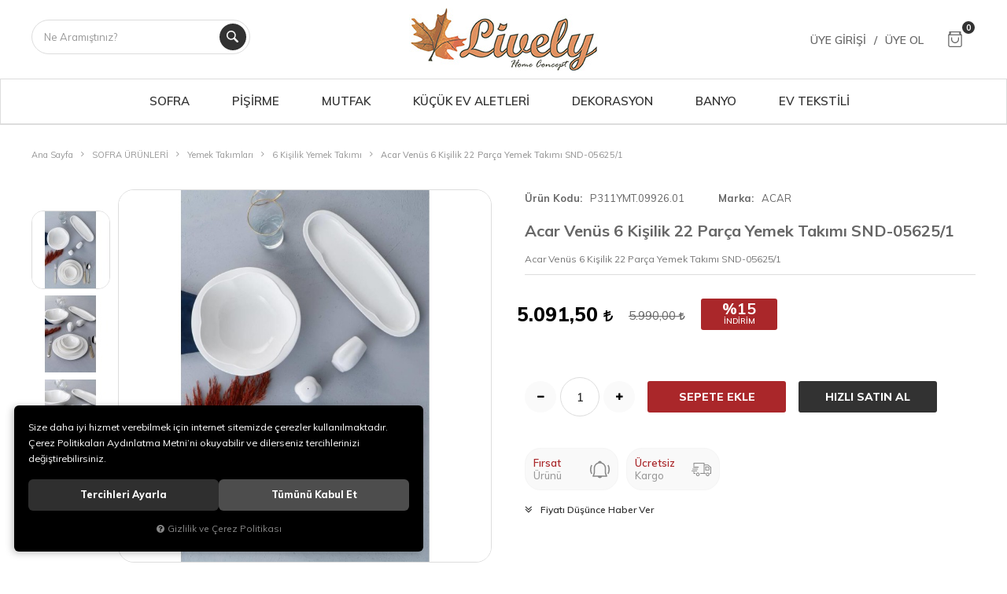

--- FILE ---
content_type: text/html; charset=UTF-8
request_url: https://www.lively.com.tr/acar-venus-6-kisilik-22-parca-yemek-takimi-snd-05625-1
body_size: 211432
content:
<!DOCTYPE html>
<html lang="tr" data-dir="ltr">
<head>
	<!-- Tema 06 -->
	<!-- *Ana menü üst menü'den gelmektedir. -->
	<meta name="viewport" content="width=device-width, initial-scale=1.0, maximum-scale=1.0, user-scalable=no">
	<meta http-equiv="Content-Type" content="text/html; charset=utf-8">
	<!--[if lt IE 9]>
	<script src="//www.lively.com.tr/themes/cdn/v2/scripts/html5shiv.min.js"></script>
	<script src="//www.lively.com.tr/themes/cdn/v2/scripts/respond.min.js"></script>
	<![endif]-->
	<!-- BEGIN og -->
	<meta property="og:url" content="https://www.lively.com.tr/acar-venus-6-kisilik-22-parca-yemek-takimi-snd-05625-1">
	<meta property="og:title" content="Acar Venüs 6 Kişilik 22 Parça Yemek Takımı SND-05625/1, ACAR, P311YMT.09926.01" />
	<meta property="og:description" content="Ücretsiz Kargo, %15 indirim, 5.091,50 TL">
	<meta property="og:site_name" content="Parlak">
	
	<meta property="og:image" content="https://www.lively.com.tr/UserFiles/Fotograflar/1820989-acar-venus-6-kisilik-22-parca-yemek-takimi-snd-05625-1-acar-venus-6-kisilik-22-parca-yemek-takimi-snd-05625-1-29158.jpg">
	<meta property="og:image" content="https://www.lively.com.tr/UserFiles/Fotograflar/1820990-acar-venus-6-kisilik-22-parca-yemek-takimi-snd-05625-1-acar-venus-6-kisilik-22-parca-yemek-takimi-snd-05625-1-29159.jpg">
	<meta property="og:image" content="https://www.lively.com.tr/UserFiles/Fotograflar/1820991-acar-venus-6-kisilik-22-parca-yemek-takimi-snd-05625-1-acar-venus-6-kisilik-22-parca-yemek-takimi-snd-05625-1-29160.jpg">
	<meta property="og:image" content="https://www.lively.com.tr/UserFiles/Fotograflar/1820992-acar-venus-6-kisilik-22-parca-yemek-takimi-snd-05625-1-acar-venus-6-kisilik-22-parca-yemek-takimi-snd-05625-1-29161.jpg">
	<meta property="og:image" content="https://www.lively.com.tr/UserFiles/Fotograflar/18093-logo-png-logo.png">
	<!-- END og -->
	<meta name="description" content="Venüs 6 Kişilik 22 Parça Porselen Yemek Takımı Ürün İçeriği 6 adet servis tabak 6 adet yemek tabak 6 adet çorba kase 1 adet bol kase 1 adet kayık tabak 2 adet tuzluk/biberlik Malzeme: Porselen Bulaşık makinesinde yıkamaya uygundur. Kolay temizlenebilir, prüzsüz tasarıma sahiptir.">
	<meta name="keywords" content="acar venüs 6 kişilik 22 parça yemek takımı snd-05625/1,venüs 6 kişilik 22 parça porselen yemek takımı ürün i̇çeriği 6 adet servis tabak 6 adet yemek tabak 6 adet çorba kase 1 adet bol kase 1 adet kayık tabak 2 adet tuzluk/biberlik malzeme: porselen bulaşık makinesinde yıkamaya uygundur. kolay temizlenebilir, prüzsüz tasarıma sahiptir.">
	<meta name="robots" content="index,follow">
	<meta name="author" content="www.parlak.com.tr/">
	<meta name="msvalidate.01" content="">
	<meta name="yandex-verification" content="3398b7ce6d193bac">
	<link rel="icon" href="//www.lively.com.tr/UserFiles/Fotograflar/favicon.png">
	<title>Acar Venüs 6 Kişilik 22 Parça Yemek Takımı SND-05625/1 Parlak.com.tr'de</title>
	<link rel="canonical" href="https://www.lively.com.tr/acar-venus-6-kisilik-22-parca-yemek-takimi-snd-05625-1">
	<script>var curl = 'http://www.lively.com.tr', ModulName = 'Urun', ccurl = '//www.lively.com.tr', cdn = '//www.lively.com.tr/themes/cdn', VarsayilanResim = '//www.lively.com.tr/UserFiles/Fotograflar/thumbs/41021-no-image-parlak-png-no-image-parlak.png', ParaBirimi = 'TRY', site = {"curl":"http:\/\/www.lively.com.tr","ModulName":"Urun","ccurl":"\/\/www.lively.com.tr","cdn":"\/\/www.lively.com.tr\/themes\/cdn","VarsayilanResim":"\/\/www.lively.com.tr\/UserFiles\/Fotograflar\/thumbs\/41021-no-image-parlak-png-no-image-parlak.png","GecerliDil":"tr","VaryasyonlariListele":"0","ParaBirimi":"TRY","ParaBirimiSolIkon":"","ParaBirimiSagIkon":"<i class='fa fa-try'><\/i>","StokTakibi":"1","domain":"lively.com.tr","StoksuzFiyat":"0","GecerliUlke":null,"GecerliIl":null,"GecerliIlce":null,"GecerliMahalle":null,"mobil":false,"teklif":"0","AnonimFiyatGosterme":"0","isUser":false,"VEtiket":[],"kurye":"0","lurl":"\/\/www.lively.com.tr","GecerliBolge":null,"yuvarlama":"0","CerezMesaji":1,"cookies":{"google_ga":"cookies.marketing","google_ga4":"cookies.marketing","google_gtm":"cookies.marketing","criteo":"cookies.marketing","facebook_pixel":"cookies.marketing","google_adwords":"false"},"ayniSepet":false,"gucluSifre":0,"dhl":"0","google_ga":"UA-21115448-1","google_ga4":"G-3M17BFNKCJ","google_gtm":"GTM-T2W6474","google_adwords":"","firma":"TAK\u0130 Kuy.Billuriye.Ltd Sti.","firmaKisa":"Parlak","adresHarita":"0","stoksuzUrunNoIndex":0,"theme":"lively"}, uye = {"mail":null,"adsoyad":null,"grup_id":null,"telif":0,"unvan":null,"vergi_no":null,"vergi_dairesi":null,"tckn":null,"tip":null,"nakitpuan":0,"nakitpuan_string":null,"smsIzin":null,"mailIzin":null,"bulten":null,"telefon":null}; var dil = {"cerezmesajitext":null,"cerezmesajikabul":null,"cerez1":"\u00c7erez Tercihleriniz"};</script>
	<script src="//www.lively.com.tr/themes/cdn/v2/jquery-3.6.0/jquery-3.6.0.min.js"></script>
	<script src="//www.lively.com.tr/themes/cdn/v2/scripts/kvkk.cookie.min.js?v=50794"></script>
	<link rel="stylesheet" href="//www.lively.com.tr/themes/lively/css/animations.min.css">
	<link rel="stylesheet" href="//www.lively.com.tr/themes/lively/css/css.demeti.min.css?v=50794">
	<script defer>
		function frontend_cookies_google_ga1(){
			if(cookies.marketing){
			(function(i, s, o, g, r, a, m) {
			i['GoogleAnalyticsObject'] = r;
			i[r] = i[r] || function() {
			(i[r].q = i[r].q || []).push(arguments)
			}, i[r].l = 1 * new Date();
			a = s.createElement(o),
			m = s.getElementsByTagName(o)[0];
			a.async = 1;
			a.src = g;
			m.parentNode.insertBefore(a, m)
			})(window, document, 'script', '//www.google-analytics.com/analytics.js', 'ga');
			ga('create', 'UA-21115448-1', 'auto');
			ga('send', 'pageview');
			}
		}
		frontend_cookies_google_ga1();
	</script>
	<!--Start of Tawk.to Script-->
<script type="text/javascript">
var Tawk_API=Tawk_API||{}, Tawk_LoadStart=new Date();
(function(){
var s1=document.createElement("script"),s0=document.getElementsByTagName("script")[0];
s1.async=true;
s1.src='https://embed.tawk.to/5ec6ef068ee2956d73a36fa7/default';
s1.charset='UTF-8';
s1.setAttribute('crossorigin','*');
s0.parentNode.insertBefore(s1,s0);
})();
</script>
<!--End of Tawk.to Script-->

<style>
header .mainmenu nav .top-sub-nav>ul>li>a img {
    display: none !important;
}
</style>

<script>
var SecilebilirUlkeler = 1;
</script><!-- Google Tag Manager -->
	<script>function backend_cookies_google_gtm1(){
if(!cookies.marketing){return;}

(function(w,d,s,l,i){w[l]=w[l]||[];w[l].push({'gtm.start':
	new Date().getTime(),event:'gtm.js'});var f=d.getElementsByTagName(s)[0],
	j=d.createElement(s),dl=l!='dataLayer'?'&l='+l:'';j.async=true;j.src=
	'https://www.googletagmanager.com/gtm.js?id='+i+dl;f.parentNode.insertBefore(j,f);
	})(window,document,'script','dataLayer','GTM-T2W6474');}
backend_cookies_google_gtm1();</script>
	<!-- End Google Tag Manager -->
<!-- Global site tag (gtag.js) - Google Analytics -->
	<script>
	function backend_cookies_google_ga41()
	{
		if (!cookies.marketing){return;}
		jQuery.ajax({url: 'https://www.googletagmanager.com/gtag/js?id=G-3M17BFNKCJ', dataType: 'script', async: false});
		window.dataLayer = window.dataLayer || [];
		window.gtag = function(){dataLayer.push(arguments);}
		gtag('js', new Date());
		gtag('config', 'G-3M17BFNKCJ');
	}
	
	backend_cookies_google_ga41();
	</script>
<script>var fbc_id = 897198744744175;
function backend_cookies_facebook_pixel1(){
if (!cookies.marketing){return;}


/* Meta Pixel Code */
!function(f,b,e,v,n,t,s)
{if(f.fbq)return;n=f.fbq=function(){n.callMethod?
n.callMethod.apply(n,arguments):n.queue.push(arguments)};
if(!f._fbq)f._fbq=n;n.push=n;n.loaded=!0;n.version='2.0';
n.queue=[];t=b.createElement(e);t.async=!0;
t.src=v;s=b.getElementsByTagName(e)[0];
s.parentNode.insertBefore(t,s)}(window, document,'script',
'https://connect.facebook.net/en_US/fbevents.js');

}
backend_cookies_facebook_pixel1();</script>
</head>
<body>
<div id="loading">
	<div class="logo">
		<img src="//www.lively.com.tr/UserFiles/Fotograflar/18093-logo-png-logo.png" width="186" height="62" alt="Acar Venüs 6 Kişilik 22 Parça Yemek Takımı SND-05625/1 Parlak.com.tr'de">
		<img src="//www.lively.com.tr/UserFiles/Fotograflar/18093-logo-png-logo.png" width="186" height="62" alt="Acar Venüs 6 Kişilik 22 Parça Yemek Takımı SND-05625/1 Parlak.com.tr'de">
	</div>
	<div class="spinner">
		<div class="double-bounce1"></div>
		<div class="double-bounce2"></div>
	</div>
</div>



		

		

<header>
	<div class="container">
		<div class="row">
			<div class="col-md-3 hidden-xs hidden-sm">
				<div class="search"></div>
			</div>
			<div class="col-xs-6 col-sm-6 col-md-6">
				<div class="mainmenu-toggle">
					<span class="icon-bar"></span>
					<span class="icon-bar"></span>
					<span class="icon-bar"></span>
					<span class="icon-bar"></span>
				</div>
				<div class="logo">
					<a href="//www.lively.com.tr"><img src="//www.lively.com.tr/themes/lively/images/lively-logo.jpeg" width="240" height="80" alt="Acar Venüs 6 Kişilik 22 Parça Yemek Takımı SND-05625/1 Parlak.com.tr'de"></a>
				</div>
			</div>
			<div class="col-xs-6 col-sm-6 col-md-3 pull-right clrnone">
				<div class="user-nav">
					<div class="search-toggle">
						<svg class="icon"><use xlink:href="#search-2"></use></svg>
					</div>
										<div class="login dropdown">
						<div class="header-login"><a href="//www.lively.com.tr/giris">Üye Girişi</a><span>/</span><a href="//www.lively.com.tr/yeni-uye">Üye Ol</a></div>
						<div class="dropdown-toggle" type="button" data-toggle="dropdown">
							<svg class="icon"><use xlink:href="#user-1"></use></svg>
						</div>
						<div class="dropdown-menu">
							<p><a href="//www.lively.com.tr/giris">Üye Girişi</a> / <a href="//www.lively.com.tr/yeni-uye">Üye Ol</a></p>
							<ul class="list-unstyled">
								<li><a href="//www.lively.com.tr/sifremi-unuttum">Şifremi Unuttum</a></li>
							</ul>
						</div>
					</div>
					
					
					<div class="cart dropdown">
						<div class="dropdown-toggle" type="button" data-toggle="dropdown">
							<svg class="icon"><use xlink:href="#shopper"></use></svg>
							<span class="cart-amount">0</span>
						</div>
						<div class="dropdown-menu">
						</div>
					</div>
				</div>
			</div>
		</div>
	</div>
	<div class="mainmenu">
		<nav>
			<div class="container">
				<a href="//www.lively.com.tr" class="logo"><img src="//www.lively.com.tr/UserFiles/Fotograflar/18093-logo-png-logo.png" width="240" height="80" alt="Acar Venüs 6 Kişilik 22 Parça Yemek Takımı SND-05625/1 Parlak.com.tr'de"></a>
				
<ul class="top-nav">
	
	<li>
		<a href="https://www.lively.com.tr/sofra-urunleri" target="_self"><span>SOFRA</span></a>
		
<i class="fa fa-angle-down" aria-hidden="true"></i>
<div class="sub-nav">
	<div class="container">
		<div class="top-sub-nav">
			<ul class="list-unstyled">
				
				<li data-image="">
					<a href="https://www.lively.com.tr/yemek-takimlari" target="_self"><span>Yemek Takımları</span></a>
					
<i class="fa fa-angle-down" aria-hidden="true"></i>
<ul class="list-unstyled">
	
	<li><a href="https://www.lively.com.tr/12-kisilik-yemek-takimlari" target="_self">12 Kişilik Yemek Takımı</a></li>
	
	<li><a href="https://www.lively.com.tr/6-kisilik-yemek-takimlari" target="_self">6 Kişilik Yemek Takımı</a></li>
	
	<li><a href="https://www.lively.com.tr/tekli-tabak" target="_self">Tekli Tabak</a></li>
	
</ul>

				</li>
				
				<li data-image="">
					<a href="https://www.lively.com.tr/catal-kasik-bicak-takimlari" target="_self"><span>Çatal Kaşık Bıçak Takımları</span></a>
					
<i class="fa fa-angle-down" aria-hidden="true"></i>
<ul class="list-unstyled">
	
	<li><a href="https://www.lively.com.tr/12-kisilik-catal-kasik-bicak-takimi" target="_self">12 Kişilik Çatal Kaşık Bıçak Takımı</a></li>
	
	<li><a href="https://www.lively.com.tr/6-kisilik-catal-kasik-bicak-takimi" target="_self">6 Kişilik Çatal Kaşık Bıçak Takımı</a></li>
	
	<li><a href="https://www.lively.com.tr/tekli-catal-kasik-bicak" target="_self">Tekli Çatal Kaşık Bıçak</a></li>
	
</ul>

				</li>
				
				<li data-image="">
					<a href="https://www.lively.com.tr/cam-bardak-setleri" target="_self"><span>Cam Bardak Setleri</span></a>
					
<i class="fa fa-angle-down" aria-hidden="true"></i>
<ul class="list-unstyled">
	
	<li><a href="https://www.lively.com.tr/12-kisilik-cam-bardak-seti" target="_self">12 Kişilik Cam Bardak Seti</a></li>
	
	<li><a href="https://www.lively.com.tr/6-kisilik-cam-bardak-seti" target="_self">6 Kişilik Cam Bardak Seti</a></li>
	
	<li><a href="https://www.lively.com.tr/tekli-cam-bardak" target="_self">Tekli Cam Bardak</a></li>
	
</ul>

				</li>
				
				<li data-image="">
					<a href="https://www.lively.com.tr/sofra-aksesuarlari" target="_self"><span>Sofra Aksesuarları</span></a>
					
<i class="fa fa-angle-down" aria-hidden="true"></i>
<ul class="list-unstyled">
	
	<li><a href="https://www.lively.com.tr/kek-ve-kurabiyelik" target="_self">Kek ve Kurabiyelik</a></li>
	
	<li><a href="https://www.lively.com.tr/cerezlik" target="_self">Çerezlik</a></li>
	
	<li><a href="https://www.lively.com.tr/tuzluk-ve-biberlik" target="_self">Tuzluk ve Biberlik</a></li>
	
	<li><a href="https://www.lively.com.tr/masa-servisi" target="_self">Masa Servisi</a></li>
	
	<li><a href="https://www.lively.com.tr/surahi" target="_self">Sürahi</a></li>
	
	<li><a href="https://www.lively.com.tr/tepsi" target="_self">Tepsi</a></li>
	
	<li><a href="https://www.lively.com.tr/yaglik-sirkelik" target="_self">Yağlık-Sirkelik</a></li>
	
	<li><a href="https://www.lively.com.tr/diger-sofra-aksesuarlari" target="_self">Diğer Sofra Aksesuarları</a></li>
	
</ul>

				</li>
				
				<li data-image="">
					<a href="https://www.lively.com.tr/cay-ve-kahve-takimlari" target="_self"><span>Çay ve Kahve Takımları</span></a>
					
<i class="fa fa-angle-down" aria-hidden="true"></i>
<ul class="list-unstyled">
	
	<li><a href="https://www.lively.com.tr/cay-fincan-takimi" target="_self">Çay Fincan Takımı</a></li>
	
	<li><a href="https://www.lively.com.tr/cay-seti" target="_self">Çay Seti</a></li>
	
	<li><a href="https://www.lively.com.tr/kahve-fincan-takimi" target="_self">Kahve Fincan Takımı</a></li>
	
	<li><a href="https://www.lively.com.tr/kupalar" target="_self">Kupalar</a></li>
	
	<li><a href="https://www.lively.com.tr/tekli-cay-tabak-bardak" target="_self">Tekli Çay Tabak, Bardak</a></li>
	
	<li><a href="https://www.lively.com.tr/sekerlik" target="_self">Şekerlik</a></li>
	
</ul>

				</li>
				
				<li data-image="">
					<a href="https://www.lively.com.tr/kahvalti-takimlari" target="_self"><span>Kahvaltı Takımları</span></a>
					
<i class="fa fa-angle-down" aria-hidden="true"></i>
<ul class="list-unstyled">
	
	<li><a href="https://www.lively.com.tr/6-kisilik-kahvalti-takimi" target="_self">6 Kişilik Kahvaltı Takımı</a></li>
	
	<li><a href="https://www.lively.com.tr/kahvaltilik" target="_self">Kahvaltılık</a></li>
	
</ul>

				</li>
				
			</ul>
		</div>
	</div>
</div>

	</li>
	
	<li>
		<a href="https://www.lively.com.tr/pisirme-urunleri" target="_self"><span>PİŞİRME</span></a>
		
<i class="fa fa-angle-down" aria-hidden="true"></i>
<div class="sub-nav">
	<div class="container">
		<div class="top-sub-nav">
			<ul class="list-unstyled">
				
				<li data-image="">
					<a href="https://www.lively.com.tr/toprak-pisirme-urunleri" target="_self"><span>Toprak Pişirme Ürünleri</span></a>
					
				</li>
				
				<li data-image="">
					<a href="https://www.lively.com.tr/tencere-takimlari" target="_self"><span>Tencere Takımları</span></a>
					
<i class="fa fa-angle-down" aria-hidden="true"></i>
<ul class="list-unstyled">
	
	<li><a href="https://www.lively.com.tr/celik-tencere-takimi" target="_self">Çelik Tencere Takımı</a></li>
	
	<li><a href="https://www.lively.com.tr/granit-tencere-takimi" target="_self">Granit Tencere Takımı</a></li>
	
</ul>

				</li>
				
				<li data-image="">
					<a href="https://www.lively.com.tr/tencereler-tavalar" target="_self"><span>Tencereler-Tavalar</span></a>
					
<i class="fa fa-angle-down" aria-hidden="true"></i>
<ul class="list-unstyled">
	
	<li><a href="https://www.lively.com.tr/celik-tencere-tava" target="_self">Çelik Tencere, Tava</a></li>
	
	<li><a href="https://www.lively.com.tr/duduklu-tencere" target="_self">Düdüklü Tencere</a></li>
	
	<li><a href="https://www.lively.com.tr/granit-tencere-tava" target="_self">Granit Tencere, Tava</a></li>
	
	<li><a href="https://www.lively.com.tr/omlet-sahan" target="_self">Omlet-Sahan</a></li>
	
	<li><a href="https://www.lively.com.tr/dokum-tencere-tava" target="_self">Döküm Tencere, Tava</a></li>
	
</ul>

				</li>
				
				<li data-image="">
					<a href="https://www.lively.com.tr/caydanliklar-cezveler" target="_self"><span>Çaydanlıklar-Cezveler</span></a>
					
<i class="fa fa-angle-down" aria-hidden="true"></i>
<ul class="list-unstyled">
	
	<li><a href="https://www.lively.com.tr/cezve-takimi" target="_self">Cezve Takımı</a></li>
	
	<li><a href="https://www.lively.com.tr/caydanlik-takimi" target="_self">Çaydanlık Takımı</a></li>
	
	<li><a href="https://www.lively.com.tr/sutluk-cezve-sosluk" target="_self">Sütlük, Cezve, Sosluk</a></li>
	
</ul>

				</li>
				
				<li data-image="">
					<a href="https://www.lively.com.tr/kek-kaliplari" target="_self"><span>Kek Kalıpları</span></a>
					
				</li>
				
			</ul>
		</div>
	</div>
</div>

	</li>
	
	<li>
		<a href="https://www.lively.com.tr/mutfak-aksesuarlari" target="_self"><span>MUTFAK</span></a>
		
<i class="fa fa-angle-down" aria-hidden="true"></i>
<div class="sub-nav">
	<div class="container">
		<div class="top-sub-nav">
			<ul class="list-unstyled">
				
				<li data-image="">
					<a href="https://www.lively.com.tr/mutfak-aksesuarlari-0" target="_self"><span>Mutfak Aksesuarları</span></a>
					
<i class="fa fa-angle-down" aria-hidden="true"></i>
<ul class="list-unstyled">
	
	<li><a href="https://www.lively.com.tr/baharatliklar-sosluklar" target="_self">Saklama Kapları</a></li>
	
	<li><a href="https://www.lively.com.tr/ekmeklik" target="_self">Ekmeklik</a></li>
	
	<li><a href="https://www.lively.com.tr/baharatlik-0" target="_self">Baharatlık</a></li>
	
	<li><a href="https://www.lively.com.tr/sepet-7262" target="_self">Sepet</a></li>
	
</ul>

				</li>
				
				<li data-image="">
					<a href="https://www.lively.com.tr/mutfak-gerecleri" target="_self"><span>Mutfak Gereçleri</span></a>
					
<i class="fa fa-angle-down" aria-hidden="true"></i>
<ul class="list-unstyled">
	
	<li><a href="https://www.lively.com.tr/suzgecler" target="_self">Süzgeçler</a></li>
	
	<li><a href="https://www.lively.com.tr/rendeler" target="_self">Rendeler</a></li>
	
	<li><a href="https://www.lively.com.tr/havan" target="_self">Havan</a></li>
	
	<li><a href="https://www.lively.com.tr/mutfak-sivi-sabunluk-havluluk" target="_self">Sıvı Sabunluk, Havluluk</a></li>
	
	<li><a href="https://www.lively.com.tr/bicak-setleri" target="_self">Mutfak Bıçakları</a></li>
	
	<li><a href="https://www.lively.com.tr/kesme-tahtalari-havan" target="_self">Kesme Tahtaları</a></li>
	
	<li><a href="https://www.lively.com.tr/servis-gerecleri" target="_self">Servis Gereçleri</a></li>
	
	<li><a href="https://www.lively.com.tr/termoslar" target="_self">Termoslar</a></li>
	
	<li><a href="https://www.lively.com.tr/mataralar" target="_self">Mataralar</a></li>
	
	<li><a href="https://www.lively.com.tr/french-press" target="_self">French Press</a></li>
	
</ul>

				</li>
				
			</ul>
		</div>
	</div>
</div>

	</li>
	
	<li>
		<a href="https://www.lively.com.tr/kucuk-ev-aletleri" target="_self"><span>KÜÇÜK EV ALETLERİ</span></a>
		
<i class="fa fa-angle-down" aria-hidden="true"></i>
<div class="sub-nav">
	<div class="container">
		<div class="top-sub-nav">
			<ul class="list-unstyled">
				
				<li data-image="">
					<a href="https://www.lively.com.tr/gida-hazirlama" target="_self"><span>Gıda Hazırlama</span></a>
					
<i class="fa fa-angle-down" aria-hidden="true"></i>
<ul class="list-unstyled">
	
	<li><a href="https://www.lively.com.tr/blender-mikser" target="_self">Blender, Mikser, Rondo</a></li>
	
	<li><a href="https://www.lively.com.tr/kati-meyve-sikacagi" target="_self">Katı Meyve Sıkacağı</a></li>
	
	<li><a href="https://www.lively.com.tr/su-isiticilari" target="_self">Su Isıtıcıları</a></li>
	
	<li><a href="https://www.lively.com.tr/mutfak-terazileri" target="_self">Mutfak Terazileri</a></li>
	
</ul>

				</li>
				
				<li data-image="">
					<a href="https://www.lively.com.tr/elektrikli-pisirme" target="_self"><span>Elektrikli Pişirme</span></a>
					
<i class="fa fa-angle-down" aria-hidden="true"></i>
<ul class="list-unstyled">
	
	<li><a href="https://www.lively.com.tr/cay-makineleri-semaverler" target="_self">Çay Makineleri, Semaverler</a></li>
	
	<li><a href="https://www.lively.com.tr/kahve-makineleri" target="_self">Kahve Makineleri</a></li>
	
	<li><a href="https://www.lively.com.tr/fritoz" target="_self">Fritöz</a></li>
	
	<li><a href="https://www.lively.com.tr/tost-waffle-makineleri" target="_self">Tost & Waffle Makineleri</a></li>
	
	<li><a href="https://www.lively.com.tr/ekmek-kizartma-yapma-makineleri" target="_self">Ekmek Kızartma, Yapma Makineleri</a></li>
	
</ul>

				</li>
				
				<li data-image="">
					<a href="https://www.lively.com.tr/kisisel-bakim" target="_self"><span>Kişisel Bakım</span></a>
					
				</li>
				
				<li data-image="">
					<a href="https://www.lively.com.tr/supurge" target="_self"><span>Süpürgeler</span></a>
					
				</li>
				
				<li data-image="">
					<a href="https://www.lively.com.tr/utu" target="_self"><span>Ütüler</span></a>
					
				</li>
				
				<li data-image="">
					<a href="https://www.lively.com.tr/utu-masasi" target="_self"><span>Ütü Masası</span></a>
					
				</li>
				
			</ul>
		</div>
	</div>
</div>

	</li>
	
	<li>
		<a href="https://www.lively.com.tr/dekorasyon" target="_self"><span>DEKORASYON</span></a>
		
<i class="fa fa-angle-down" aria-hidden="true"></i>
<div class="sub-nav">
	<div class="container">
		<div class="top-sub-nav">
			<ul class="list-unstyled">
				
				<li data-image="">
					<a href="https://www.lively.com.tr/salon-aksesuarlari-0" target="_self"><span>Salon Aksesuarları</span></a>
					
<i class="fa fa-angle-down" aria-hidden="true"></i>
<ul class="list-unstyled">
	
	<li><a href="https://www.lively.com.tr/dekoratif-tabak-kase" target="_self">Kase</a></li>
	
</ul>

				</li>
				
				<li data-image="">
					<a href="https://www.lively.com.tr/salon-aksesuarlari" target="_self"><span>Dekoratif Aksesuarlar</span></a>
					
<i class="fa fa-angle-down" aria-hidden="true"></i>
<ul class="list-unstyled">
	
	<li><a href="https://www.lively.com.tr/biblo" target="_self">Biblolar / Objeler</a></li>
	
	<li><a href="https://www.lively.com.tr/cerceve" target="_self">Tepsiler</a></li>
	
</ul>

				</li>
				
			</ul>
		</div>
	</div>
</div>

	</li>
	
	<li>
		<a href="https://www.lively.com.tr/banyo-aksesuarlari" target="_self"><span>BANYO</span></a>
		
<i class="fa fa-angle-down" aria-hidden="true"></i>
<div class="sub-nav">
	<div class="container">
		<div class="top-sub-nav">
			<ul class="list-unstyled">
				
				<li data-image="">
					<a href="" target="_self"><span>Banyo Aksesuarları</span></a>
					
<i class="fa fa-angle-down" aria-hidden="true"></i>
<ul class="list-unstyled">
	
	<li><a href="https://www.lively.com.tr/cop-kovalari" target="_self">Çöp Kovaları</a></li>
	
	<li><a href="https://www.lively.com.tr/dis-fircalik" target="_self">Diş Fırçalıkları</a></li>
	
	<li><a href="https://www.lively.com.tr/tabureler" target="_self">Tabureler</a></li>
	
	<li><a href="https://www.lively.com.tr/sivi-sabunluk" target="_self">Sıvı Sabunluk</a></li>
	
	<li><a href="https://www.lively.com.tr/sabunluk" target="_self">Sabunluk</a></li>
	
</ul>

				</li>
				
				<li data-image="">
					<a href="https://www.lively.com.tr/banyo-setleri" target="_self"><span>Banyo Setleri</span></a>
					
<i class="fa fa-angle-down" aria-hidden="true"></i>
<ul class="list-unstyled">
	
	<li><a href="https://www.lively.com.tr/5-parca-setller" target="_self">5 Parça Setler</a></li>
	
</ul>

				</li>
				
				<li data-image="">
					<a href="https://www.lively.com.tr/diger-aksesuarlar" target="_self"><span>Diğer Aksesuarlar</span></a>
					
				</li>
				
			</ul>
		</div>
	</div>
</div>

	</li>
	
	<li>
		<a href="https://www.lively.com.tr/ev-tekstili" target="_self"><span>EV TEKSTİLİ</span></a>
		
<i class="fa fa-angle-down" aria-hidden="true"></i>
<div class="sub-nav">
	<div class="container">
		<div class="top-sub-nav">
			<ul class="list-unstyled">
				
				<li data-image="">
					<a href="https://www.lively.com.tr/yatak-odasi" target="_self"><span>Yatak Odası</span></a>
					
<i class="fa fa-angle-down" aria-hidden="true"></i>
<ul class="list-unstyled">
	
	<li><a href="https://www.lively.com.tr/alezler" target="_self">Alezler</a></li>
	
	<li><a href="https://www.lively.com.tr/evlilik-seti" target="_self">Evlilik Seti</a></li>
	
</ul>

				</li>
				
				<li data-image="">
					<a href="https://www.lively.com.tr/banyo" target="_self"><span>Banyo</span></a>
					
<i class="fa fa-angle-down" aria-hidden="true"></i>
<ul class="list-unstyled">
	
	<li><a href="https://www.lively.com.tr/aile-bornoz-seti" target="_self">Aile Bornoz Seti</a></li>
	
	<li><a href="https://www.lively.com.tr/tekli-bornoz" target="_self">Tekli Bornoz</a></li>
	
	<li><a href="https://www.lively.com.tr/havlu" target="_self">Havlu</a></li>
	
</ul>

				</li>
				
			</ul>
		</div>
	</div>
</div>

	</li>
	
</ul>

			</div>
		</nav>
	</div>
	
<script>var KategoriID = "", MarkaID = "";</script>
<div class="search-content">
    <form id="AramaForm" action="/arama" class="container" data-title="Arama">
        <input type="text" name="Keyword" class="form-control" id="Kelime" value="" tabindex="1" autocomplete="off" placeholder="Ne Aramıştınız?">
        <button id="SearchFormButton"><svg class="icon"><use xlink:href="#magnifying-glass"></use></svg></button>
    </form>
</div>

</header>
<div class="header-placeholder"></div>

<script>
	var AdetText = 'Adet',
		ToplamText = 'Toplam',
		SepetBosText = 'Sepetinizde ürün bulunamadı.',
		SepetButonText = 'Sepete Git',
		StokDurumuYok = 'TÜKENDİ',
		uurl = '//www.lively.com.tr/UserFiles',
		turl = '//www.lively.com.tr/themes/lively',
		FiltreOtomatikCalistir = 1,
        FiltreFiyatAraligiTip  = 1,
		HataMesajTip = 3;
</script>




<div class="product-detail-wrapper">
	<div class="container">
		<div class="breadcrumb">
	<ul class="list-unstyled">
				<li><a href="https://www.lively.com.tr"><span>Ana Sayfa</span></a></li>
		<li><a href="https://www.lively.com.tr/sofra-urunleri"><span>SOFRA ÜRÜNLERİ</span></a></li>
		<li><a href="https://www.lively.com.tr/yemek-takimlari"><span>Yemek Takımları</span></a></li>
		<li><a href="https://www.lively.com.tr/6-kisilik-yemek-takimlari"><span>6 Kişilik Yemek Takımı</span></a></li>
		<li class="last"><a href="https://www.lively.com.tr/acar-venus-6-kisilik-22-parca-yemek-takimi-snd-05625-1"><h1>Acar Venüs 6 Kişilik 22 Parça Yemek Takımı SND-05625/1</h1></a></li>
	</ul>
</div>
		
<div class="hidden"><div id="UrunAdi">Acar Venüs 6 Kişilik 22 Parça Yemek Takımı SND-05625/1</div><div id="KategoriAdi">6 Kişilik Yemek Takımı</div></div><script>var UrunID = '25336', ID = '23190', curl = 'http://www.lively.com.tr', ModulName = 'Urun', EnBoySecimi = '0', SepetMinimum = '1', SepetArtis = '1', VaryasyonList = '', VaryasyonListJson = '', ResUrl = '//www.lively.com.tr/UserFiles/Fotograflar/', UrunFotoPlaceholder = '//www.lively.com.tr/themes/cdn/images/hipotenus/placeholder.gif', AksesuarList = '[]', NoImage = '//www.lively.com.tr/UserFiles/Fotograflar/thumbs/41021-no-image-parlak-png-no-image-parlak.png', conversiondata = {"urunID":"25336","varyasyonID":"23190","fiyat":5990,"indirimliFiyat":5091.5,"kategoriler":["SOFRA \u00dcR\u00dcNLER\u0130","Yemek Tak\u0131mlar\u0131","6 Ki\u015filik Yemek Tak\u0131m\u0131"],"paraBirimi":"TRY"}, Fotolar = '', StokDurumuVar = "VAR", StokDurumuYok = "TÜKENDİ", FavorilereEkle = "Favorilere Ekle", FavorilerdenSil = "Favorilerden Sil", FiyatHaberVer = "Fiyatı Düşünce Haber Ver", FiyatHaberVerme = "Fiyatı Düşünce Haber Verme", GelinceHaberVer = "Stoğa Girince Haber Ver", GelinceHaberVerme = "Stoğa Girince Haber Verme", degerinisecmediniz = ""; AksesuarList = (AksesuarList.length > 0 ? AksesuarList : JSON.stringify(new Array())); var productData = []; productData.image = "//www.lively.com.tr/UserFiles/Fotograflar/org/1820989-acar-venus-6-kisilik-22-parca-yemek-takimi-snd-05625-1-acar-venus-6-kisilik-22-parca-yemek-takimi-snd-05625-1-29158.jpg"; productData.id = "25336"; productData.vid = "23190"; productData.name = document.getElementById('UrunAdi').innerText; productData.code = "P311YMT.09926.01"; productData.barcode = "8681145099269"; productData.brand = "ACAR"; productData.category = document.getElementById('KategoriAdi').innerText; productData.url = "https://www.lively.com.tr/acar-venus-6-kisilik-22-parca-yemek-takimi-snd-05625-1"; if("5.091,50".length){ productData.price = "5.091,50"; productData.oldprice = "5.990,00"; }else{ productData.price = "5.990,00"; } if(typeof site !== "undefined"){ productData.currency = site.ParaBirimi; }else{ productData.currency = "<i class='fa fa-try'></i>"; }if(typeof conversiondata!="undefined") conversiondata["sayfa"]="detay",conversiondata["urunKodu"]="P311YMT.09926.01",conversiondata["urunAdi"]=document.getElementById('UrunAdi').innerText,conversiondata["gorsel"]="//www.lively.com.tr/UserFiles/Fotograflar/org/1820989-acar-venus-6-kisilik-22-parca-yemek-takimi-snd-05625-1-acar-venus-6-kisilik-22-parca-yemek-takimi-snd-05625-1-29158.jpg",conversiondata["sonFiyat"]=(typeof conversiondata["promosyonluFiyat"] != "undefined") ? conversiondata["promosyonluFiyat"] : (typeof conversiondata["indirimliFiyat"] != "undefined") ? conversiondata["indirimliFiyat"] : conversiondata["fiyat"];if(typeof conversiondata!="undefined" && "ACAR".length) conversiondata["marka"]="ACAR"</script>
<script>
	var Var1Tip = 1,
		Var2Tip = 1,
		Var3Tip = 1,
		AksesuarTip = 0,
		AksesuarFiyat = 1,
		SepeteEklendiMesaj = 2,
		FotoPlaceholder 	= 1,
		BuyukFotoSayfalama	= 2,
		BuyukFotoOkKontrol	= 1,
		BuyukFotoOkOnceki	= '<button type="button" class="slick-prev"><svg class="icon"><use xlink:href="#left-arrow"></use></svg></button>',
		BuyukFotoOkSonraki	= '<button type="button" class="slick-next"><svg class="icon"><use xlink:href="#right-arrow"></use></svg></button>',
		KucukFotoSlideYonu	= 1,
		KucukFotoOkKontrol	= 1,
		KucukFotoYol		= '98x98',
		KucukFotoSahneSayisi= 4,
		Var1Seo = 0,
		Var2Seo = 0,
		Var3Seo = 0;
</script>
<script>
	$('body').attr('data-siparis','0');
		$('body').attr('data-siparis','1');
	
</script>
<script src="//www.lively.com.tr/themes/cdn/v2/scripts/urun.detay.min.js"></script>

<div class="product">
	<div class="row">
		<div class="col-xs-12 col-sm-6">
			<div class="product-image">
				
<script src="//www.lively.com.tr/themes/cdn/v2/elevatezoom-3.0.8/jquery.elevatezoom-3.0.8.min.js"></script>
<meta name="og:image" content="//www.lively.com.tr/UserFiles/Fotograflar/org/1820992-acar-venus-6-kisilik-22-parca-yemek-takimi-snd-05625-1-acar-venus-6-kisilik-22-parca-yemek-takimi-snd-05625-1-29161.jpg">
<script>
	var images = "",
		thumbs = "",
		BuyukFotoLinkText = BuyukFotoLinkText,
		UrunAdi = $(".breadcrumb h1").text();
		
	if(BuyukFotoSayfalama == "undefined" || BuyukFotoSayfalama == null || !jQuery.isNumeric(BuyukFotoSayfalama)){ var BuyukFotoSayfalama = 0; }
	if(BuyukFotoSayfalamaKontrol == "undefined" || BuyukFotoSayfalamaKontrol == null || !jQuery.isNumeric(BuyukFotoSayfalamaKontrol)){ var BuyukFotoSayfalamaKontrol = 0; }
	if(BuyukFotoOkKontrol == 0){ var BuyukFotoOkKontrol = false; } else { var BuyukFotoOkKontrol = true; }
	if(BuyukFotoOkOnceki == "undefined" || BuyukFotoOkOnceki == null){ var BuyukFotoOkOnceki = false; }
	if(BuyukFotoOkSonraki == "undefined" || BuyukFotoOkSonraki == null){ var BuyukFotoOkSonraki = false; }
	if(BuyukFotoOtomatikSlide == 1){ var BuyukFotoOtomatikSlide = true; } else { var BuyukFotoOtomatikSlide = false; }
	if(BuyukFotoDokunmatik == 1){ var BuyukFotoDokunmatik = true; } else { var BuyukFotoDokunmatik = false; }
	if(BuyukFotoSonsuzDongu == 1){ var BuyukFotoSonsuzDongu = true; } else { var BuyukFotoSonsuzDongu = false; }
	if(BuyukFotoFadeEfekti == 1){ var BuyukFotoFadeEfekti = true; } else { var BuyukFotoFadeEfekti = false; }
	if(KucukFotoSayfalama == 1){ var KucukFotoSayfalama = true; } else { var KucukFotoSayfalama = false; }
	if(KucukFotoOkKontrol == 1){ var KucukFotoOkKontrol = true; } else { var KucukFotoOkKontrol = false; }
	if(KucukFotoOkOnceki == "undefined" || KucukFotoOkOnceki == null){ var KucukFotoOkOnceki = false; }
	if(KucukFotoOkSonraki == "undefined" || KucukFotoOkSonraki == null){ var KucukFotoOkSonraki = false; }
	if(KucukFotoSlideYonu == 1){ var KucukFotoSlideYonu = true; } else { var KucukFotoSlideYonu = false; }
	if(KucukFotoSahneSayisi == "undefined" || KucukFotoSahneSayisi == null || !jQuery.isNumeric(KucukFotoSahneSayisi)){ var KucukFotoSahneSayisi = 4; }
	if(KucukFotoDokunmatik == 1){ var KucukFotoDokunmatik = true; } else { var KucukFotoDokunmatik = false; }
	if(KucukFotoOrtala == 1){ var KucukFotoOrtala = true; } else { var KucukFotoOrtala = false; }
	if(UrunFotoLightbox == "undefined" || UrunFotoLightbox == null || !jQuery.isNumeric(UrunFotoLightbox)){ var UrunFotoLightbox = 1; }
	if(OrjFotoYol == "undefined" || OrjFotoYol == null){ var OrjFotoYol = "org/"; } else { var OrjFotoYol = OrjFotoYol +"/" }
	if(BuyukFotoYol == "undefined" || BuyukFotoYol == null){ var BuyukFotoYol = ""; } else { var BuyukFotoYol = BuyukFotoYol +"/" }
	if(KucukFotoYol == "undefined" || KucukFotoYol == null){ var KucukFotoYol = "thumbs/"; } else { var KucukFotoYol = KucukFotoYol +"/" }
	OrjFotoYol01 = "//www.lively.com.tr/UserFiles/Fotograflar/"+ OrjFotoYol
	OrjFotoYol02 = ""
	BuyukFotoYol01 = "//www.lively.com.tr/UserFiles/Fotograflar/"+ BuyukFotoYol
	BuyukFotoYol02 = ""
	KucukFotoYol01 = "//www.lively.com.tr/UserFiles/Fotograflar/"+ KucukFotoYol
	KucukFotoYol02 = ""
	if(OrjFotoCDNYol01 == "undefined" || OrjFotoCDNYol01 == null){ var OrjFotoCDNYol01 = ""; }
	if(OrjFotoCDNYol02 == "undefined" || OrjFotoCDNYol02 == null){ var OrjFotoCDNYol02 = ""; }
	if(BuyukFotoCDNYol01 == "undefined" || BuyukFotoCDNYol01 == null){ var BuyukFotoCDNYol01 = ""; }
	if(BuyukFotoCDNYol02 == "undefined" || BuyukFotoCDNYol02 == null){ var BuyukFotoCDNYol02 = ""; }
	if(KucukFotoCDNYol01 == "undefined" || KucukFotoCDNYol01 == null){ var KucukFotoCDNYol01 = ""; }
	if(KucukFotoCDNYol02 == "undefined" || KucukFotoCDNYol02 == null){ var KucukFotoCDNYol02 = ""; }
	if(OrjFotoCDNYol01.length){
		OrjFotoYol01 = OrjFotoCDNYol01
		OrjFotoYol02 = OrjFotoCDNYol02
	}
	if(BuyukFotoCDNYol01.length){
		BuyukFotoYol01 = BuyukFotoCDNYol01
		BuyukFotoYol02 = BuyukFotoCDNYol02
	}
	if(KucukFotoCDNYol01.length){
		KucukFotoYol01 = KucukFotoCDNYol01
		KucukFotoYol02 = KucukFotoCDNYol02
	}
	
	if(FotoPlaceholder == "undefined" || FotoPlaceholder == null || !jQuery.isNumeric(FotoPlaceholder)){ var FotoPlaceholder = 0; }
	if(BuyukFotoPlaceholder == "undefined" || BuyukFotoPlaceholder == null){ var BuyukFotoPlaceholder = "//www.lively.com.tr/themes/cdn/images/hipotenus/placeholder.gif"; }
	if(KucukFotoPlaceholder == "undefined" || KucukFotoPlaceholder == null){ var KucukFotoPlaceholder = "//www.lively.com.tr/themes/cdn/images/hipotenus/placeholder.gif"; }
	if(ZoomAktif == "undefined" || ZoomAktif == null || !jQuery.isNumeric(ZoomAktif)){ var ZoomAktif = 1; }
	if(ZoomTip == "undefined" || ZoomTip == null){ var ZoomTip = "window"; }
	if(ZoomTip == "lens"){ var lensShape = "round"; }else{ var lensShape = "square"; }

	var BuyukFotoSayfalamaD = BuyukFotoSayfalama;
	
	var sliderConfig = {
		autoplay: BuyukFotoOtomatikSlide,
		infinite: BuyukFotoSonsuzDongu,
		arrows: BuyukFotoOkKontrol,
		fade: BuyukFotoFadeEfekti,
		touchMove: BuyukFotoDokunmatik
	};
	if(BuyukFotoOkOnceki && BuyukFotoOkSonraki){
		sliderConfig['prevArrow'] = BuyukFotoOkOnceki;
		sliderConfig['nextArrow'] = BuyukFotoOkSonraki;
	}
	var ksliderConfig = {
		autoplay: false,
		infinite: BuyukFotoSonsuzDongu,
		centerMode: KucukFotoOrtala,
		dots: KucukFotoSayfalama,
		arrows: KucukFotoOkKontrol,
		vertical: KucukFotoSlideYonu,
		slidesToShow: KucukFotoSahneSayisi,
		swipeToSlide: true,
		focusOnSelect: true,
		touchMove: KucukFotoDokunmatik
	};
	if(KucukFotoOkOnceki && KucukFotoOkOnceki){
		ksliderConfig["prevArrow"] = KucukFotoOkOnceki;
		ksliderConfig["nextArrow"] = KucukFotoOkSonraki;
	}
	var zoomConfig = {
		zoomType: ZoomTip,
		lensShape : lensShape,
		gallery: "gallery_01",
		galleryActiveClass: "active",
		cursor: "crosshair",
		responsive: true,
		easing: true,
		zoomWindowFadeIn: 500,
		zoomWindowFadeOut: 500,
		lensFadeIn: 500,
		lensFadeOut: 500
	};
	var gorselsayisi = 0;
		images = images + "<div class=\"images-item\"><a href=\""+ OrjFotoYol01 +"1820989-acar-venus-6-kisilik-22-parca-yemek-takimi-snd-05625-1-acar-venus-6-kisilik-22-parca-yemek-takimi-snd-05625-1-29158.jpg"+ OrjFotoYol02 +"\" data-lightbox=\"image-gallery\" title=\""+ UrunAdi +"\"><img "+ (FotoPlaceholder ? "src=\""+ BuyukFotoYol01 +"1820989-acar-venus-6-kisilik-22-parca-yemek-takimi-snd-05625-1-acar-venus-6-kisilik-22-parca-yemek-takimi-snd-05625-1-29158.jpg"+ BuyukFotoYol02 +"\" loading=\"lazy\"" : "src=\""+ BuyukFotoYol01 +"1820989-acar-venus-6-kisilik-22-parca-yemek-takimi-snd-05625-1-acar-venus-6-kisilik-22-parca-yemek-takimi-snd-05625-1-29158.jpg"+ BuyukFotoYol02 +"\"") +" data-zoom-image=\""+ OrjFotoYol01 +"1820989-acar-venus-6-kisilik-22-parca-yemek-takimi-snd-05625-1-acar-venus-6-kisilik-22-parca-yemek-takimi-snd-05625-1-29158.jpg"+ OrjFotoYol02 +"\" alt=\""+ UrunAdi +"\"></a></div>";
	if(site.VarsayilanResim !== "//www.lively.com.tr/UserFiles/Fotograflar/thumbs/1820989-acar-venus-6-kisilik-22-parca-yemek-takimi-snd-05625-1-acar-venus-6-kisilik-22-parca-yemek-takimi-snd-05625-1-29158.jpg"){
		thumbs = thumbs + "<div class=\"thumbs-item\"><img "+ (FotoPlaceholder ? "src=\""+ KucukFotoYol01 +"1820989-acar-venus-6-kisilik-22-parca-yemek-takimi-snd-05625-1-acar-venus-6-kisilik-22-parca-yemek-takimi-snd-05625-1-29158.jpg"+ KucukFotoYol02 +"\" loading=\"lazy\"" : "src=\""+ KucukFotoYol01 +"1820989-acar-venus-6-kisilik-22-parca-yemek-takimi-snd-05625-1-acar-venus-6-kisilik-22-parca-yemek-takimi-snd-05625-1-29158.jpg"+ KucukFotoYol02 +"\"") +" alt=\""+ UrunAdi +"\"></div>";
		gorselsayisi++
	}
	
	images = images + "<div class=\"images-item\"><a href=\""+ OrjFotoYol01 +"1820990-acar-venus-6-kisilik-22-parca-yemek-takimi-snd-05625-1-acar-venus-6-kisilik-22-parca-yemek-takimi-snd-05625-1-29159.jpg"+ OrjFotoYol02 +"\" data-lightbox=\"image-gallery\" title=\""+ UrunAdi +"\"><img "+ (FotoPlaceholder ? "src=\""+ BuyukFotoYol01 +"1820990-acar-venus-6-kisilik-22-parca-yemek-takimi-snd-05625-1-acar-venus-6-kisilik-22-parca-yemek-takimi-snd-05625-1-29159.jpg"+ BuyukFotoYol02 +"\" loading=\"lazy\"" : "src=\""+ BuyukFotoYol01 +"1820990-acar-venus-6-kisilik-22-parca-yemek-takimi-snd-05625-1-acar-venus-6-kisilik-22-parca-yemek-takimi-snd-05625-1-29159.jpg"+ BuyukFotoYol02 +"\"") +" data-zoom-image=\""+ OrjFotoYol01 +"1820990-acar-venus-6-kisilik-22-parca-yemek-takimi-snd-05625-1-acar-venus-6-kisilik-22-parca-yemek-takimi-snd-05625-1-29159.jpg"+ OrjFotoYol02 +"\" alt=\""+ UrunAdi +"\"></a></div>";
	if(site.VarsayilanResim !== "//www.lively.com.tr/UserFiles/Fotograflar/thumbs/1820990-acar-venus-6-kisilik-22-parca-yemek-takimi-snd-05625-1-acar-venus-6-kisilik-22-parca-yemek-takimi-snd-05625-1-29159.jpg"){
		thumbs = thumbs + "<div class=\"thumbs-item\"><img "+ (FotoPlaceholder ? "src=\""+ KucukFotoYol01 +"1820990-acar-venus-6-kisilik-22-parca-yemek-takimi-snd-05625-1-acar-venus-6-kisilik-22-parca-yemek-takimi-snd-05625-1-29159.jpg"+ KucukFotoYol02 +"\" loading=\"lazy\"" : "src=\""+ KucukFotoYol01 +"1820990-acar-venus-6-kisilik-22-parca-yemek-takimi-snd-05625-1-acar-venus-6-kisilik-22-parca-yemek-takimi-snd-05625-1-29159.jpg"+ KucukFotoYol02 +"\"") +" alt=\""+ UrunAdi +"\"></div>";
		gorselsayisi++
	}
	
	images = images + "<div class=\"images-item\"><a href=\""+ OrjFotoYol01 +"1820991-acar-venus-6-kisilik-22-parca-yemek-takimi-snd-05625-1-acar-venus-6-kisilik-22-parca-yemek-takimi-snd-05625-1-29160.jpg"+ OrjFotoYol02 +"\" data-lightbox=\"image-gallery\" title=\""+ UrunAdi +"\"><img "+ (FotoPlaceholder ? "src=\""+ BuyukFotoYol01 +"1820991-acar-venus-6-kisilik-22-parca-yemek-takimi-snd-05625-1-acar-venus-6-kisilik-22-parca-yemek-takimi-snd-05625-1-29160.jpg"+ BuyukFotoYol02 +"\" loading=\"lazy\"" : "src=\""+ BuyukFotoYol01 +"1820991-acar-venus-6-kisilik-22-parca-yemek-takimi-snd-05625-1-acar-venus-6-kisilik-22-parca-yemek-takimi-snd-05625-1-29160.jpg"+ BuyukFotoYol02 +"\"") +" data-zoom-image=\""+ OrjFotoYol01 +"1820991-acar-venus-6-kisilik-22-parca-yemek-takimi-snd-05625-1-acar-venus-6-kisilik-22-parca-yemek-takimi-snd-05625-1-29160.jpg"+ OrjFotoYol02 +"\" alt=\""+ UrunAdi +"\"></a></div>";
	if(site.VarsayilanResim !== "//www.lively.com.tr/UserFiles/Fotograflar/thumbs/1820991-acar-venus-6-kisilik-22-parca-yemek-takimi-snd-05625-1-acar-venus-6-kisilik-22-parca-yemek-takimi-snd-05625-1-29160.jpg"){
		thumbs = thumbs + "<div class=\"thumbs-item\"><img "+ (FotoPlaceholder ? "src=\""+ KucukFotoYol01 +"1820991-acar-venus-6-kisilik-22-parca-yemek-takimi-snd-05625-1-acar-venus-6-kisilik-22-parca-yemek-takimi-snd-05625-1-29160.jpg"+ KucukFotoYol02 +"\" loading=\"lazy\"" : "src=\""+ KucukFotoYol01 +"1820991-acar-venus-6-kisilik-22-parca-yemek-takimi-snd-05625-1-acar-venus-6-kisilik-22-parca-yemek-takimi-snd-05625-1-29160.jpg"+ KucukFotoYol02 +"\"") +" alt=\""+ UrunAdi +"\"></div>";
		gorselsayisi++
	}
	
	images = images + "<div class=\"images-item\"><a href=\""+ OrjFotoYol01 +"1820992-acar-venus-6-kisilik-22-parca-yemek-takimi-snd-05625-1-acar-venus-6-kisilik-22-parca-yemek-takimi-snd-05625-1-29161.jpg"+ OrjFotoYol02 +"\" data-lightbox=\"image-gallery\" title=\""+ UrunAdi +"\"><img "+ (FotoPlaceholder ? "src=\""+ BuyukFotoYol01 +"1820992-acar-venus-6-kisilik-22-parca-yemek-takimi-snd-05625-1-acar-venus-6-kisilik-22-parca-yemek-takimi-snd-05625-1-29161.jpg"+ BuyukFotoYol02 +"\" loading=\"lazy\"" : "src=\""+ BuyukFotoYol01 +"1820992-acar-venus-6-kisilik-22-parca-yemek-takimi-snd-05625-1-acar-venus-6-kisilik-22-parca-yemek-takimi-snd-05625-1-29161.jpg"+ BuyukFotoYol02 +"\"") +" data-zoom-image=\""+ OrjFotoYol01 +"1820992-acar-venus-6-kisilik-22-parca-yemek-takimi-snd-05625-1-acar-venus-6-kisilik-22-parca-yemek-takimi-snd-05625-1-29161.jpg"+ OrjFotoYol02 +"\" alt=\""+ UrunAdi +"\"></a></div>";
	if(site.VarsayilanResim !== "//www.lively.com.tr/UserFiles/Fotograflar/thumbs/1820992-acar-venus-6-kisilik-22-parca-yemek-takimi-snd-05625-1-acar-venus-6-kisilik-22-parca-yemek-takimi-snd-05625-1-29161.jpg"){
		thumbs = thumbs + "<div class=\"thumbs-item\"><img "+ (FotoPlaceholder ? "src=\""+ KucukFotoYol01 +"1820992-acar-venus-6-kisilik-22-parca-yemek-takimi-snd-05625-1-acar-venus-6-kisilik-22-parca-yemek-takimi-snd-05625-1-29161.jpg"+ KucukFotoYol02 +"\" loading=\"lazy\"" : "src=\""+ KucukFotoYol01 +"1820992-acar-venus-6-kisilik-22-parca-yemek-takimi-snd-05625-1-acar-venus-6-kisilik-22-parca-yemek-takimi-snd-05625-1-29161.jpg"+ KucukFotoYol02 +"\"") +" alt=\""+ UrunAdi +"\"></div>";
		gorselsayisi++
	}
	
	if(images == ""){
		document.write ("<div class=\"product-images-container\"><div class=\"no-image-container\"><img src=\""+ BuyukFotoYol01 +"1820992-acar-venus-6-kisilik-22-parca-yemek-takimi-snd-05625-1-acar-venus-6-kisilik-22-parca-yemek-takimi-snd-05625-1-29161.jpg"+ BuyukFotoYol02 +"\" alt=\""+ UrunAdi +"\"></div></div>");
	} else {
		document.write ("<div class=\"product-images-container\"><div class=\"product-images-slider-container\"><div class=\"product-images-slider\">"+ images +"</div></div>");
		if(thumbs !== "" && gorselsayisi > 1){
			document.write ("<div class=\"product-thumbs-slider-container\"><div class=\"product-thumbs-slider\">"+ thumbs +"</div></div>");
			$(".product-images-container").addClass("has-thumbs");
		}
		if(typeof BuyukFotoLinkText !== "undefined" && BuyukFotoLinkText !== null && (UrunFotoLightbox == 1 || (UrunFotoLightbox == 2 && window.innerWidth > 767))){
			document.write ("<div class=\"big-images-link\"><a href=\"javascript:void(0);\"><i class=\"fa fa-search-plus\" aria-hidden=\"true\"></i> <span>"+ BuyukFotoLinkText +"</span></a></div>");
		}
		document.write ("</div>");
	}
	if(KucukFotoSahneSayisi>=gorselsayisi && BuyukFotoSayfalamaKontrol){
		BuyukFotoSayfalamaD = 0
	}
	if(BuyukFotoSayfalamaD == 1){
		sliderConfig["dots"] = true;
	}else if(BuyukFotoSayfalamaD == 2){
		sliderConfig["dots"] = false;
		sliderConfig["asNavFor"] = ".product-thumbs-slider";
		ksliderConfig["asNavFor"] = ".product-images-slider";
	}else if(BuyukFotoSayfalamaD == 3){
		sliderConfig["dots"] = true;
		sliderConfig["asNavFor"] = ".product-thumbs-slider";
		ksliderConfig["asNavFor"] = ".product-images-slider";
	}else{
		sliderConfig["dots"] = false;
	}
	
	if(typeof BuyukFotoConfig === "object"){ sliderConfig = BuyukFotoConfig; }
	if(typeof KucukFotoConfig === "object"){ ksliderConfig = KucukFotoConfig; }
	
	$(function(){
		if(images != ""){
			$(".product-images-slider").slick(sliderConfig).on("afterChange", function(event, slick, currentSlide, nextSlide){
				if(FotoPlaceholder){
					bLazy.revalidate();
				}
			});
			if(ZoomAktif){
				$(".product-images-slider .slick-active img").each(function(){
					var curImg = $(this),
						curWidth = $(this).closest(".slick-active").width(),
						curZoomWidth = 0;
					$("<img src=\""+ curImg.attr("data-zoom-image") +"\">").on("load", function(){
						curZoomWidth = $(this).get(0).naturalWidth;
						if(curZoomWidth > curWidth){
							curImg.elevateZoom(zoomConfig);
						}
					});
				});
			}
			if(BuyukFotoSayfalamaD == 2 || BuyukFotoSayfalamaD == 3){
				$(".product-thumbs-slider").slick(ksliderConfig).on("afterChange", function(event, slick, currentSlide, nextSlide){
					if(FotoPlaceholder){
						bLazy.revalidate();
					}
				});
			}else{
				$(".product-thumbs-slider .thumbs-item:eq(0)").addClass("slick-current");
			}
			if(FotoPlaceholder){
				bLazy.revalidate();
			}
		}
		if(UrunFotoLightbox == 1 || (UrunFotoLightbox == 2 && window.innerWidth > 767)){
			$('a[data-lightbox="image-gallery"]').simpleLightbox({
				elementClass: 'product-image-lightbox'
			});
			$(document).on('click','.big-images-link>a', function(e){
				if(UrunFotoLightbox == 1 || (UrunFotoLightbox == 2 && window.innerWidth > 767)){
					$.SimpleLightbox.open({
						elementClass: 'product-image-lightbox',
						$items: $('.product-images-slider a[data-lightbox="image-gallery"]'),
						startAt: $('.product-images-slider li.slick-current').index(),
						bindToItems: false
					});
				}
			});
		}
		$(document).on("afterChange", ".product-images-slider", function(){
			var curSlide = $(".product-images-slider .slick-current");
			if(ZoomAktif){
				$(".zoomContainer").remove();
				$(".product-images-slider .slick-active img").each(function(){
					var curImg = $(this),
						curWidth = $(this).closest(".slick-active").width(),
						curZoomWidth = 0;
					curImg.removeData("elevateZoom");
					$("<img src=\""+ curImg.attr("data-zoom-image") +"\">").on("load", function(){
						curZoomWidth = $(this).get(0).naturalWidth;
						if(curZoomWidth > curWidth){
							curImg.elevateZoom(zoomConfig);
						}
					});
				});
			}
			if(BuyukFotoSayfalamaD != 2 && BuyukFotoSayfalamaD != 3){
				$(".product-thumbs-slider .thumbs-item:eq("+ curSlide.attr("data-slick-index") +")").addClass("slick-current").siblings(".thumbs-item").removeClass("slick-current");
			}
			setTimeout(function(){
				$(".product-images-slider .slick-active img").each(function(i){
					var imageUrl = $(this).attr("data-zoom-image");
					$(".zoomWindowContainer:eq("+ i +")>div").css("background-image", "url("+ imageUrl +")");
				});
			}, 100);
		}).on("init", ".product-images-slider", function(){
			if(ZoomAktif){
				$(".product-images-slider .slick-active img").each(function(){
					var curImg = $(this),
						curWidth = $(this).closest(".slick-active").width(),
						curZoomWidth = 0;
					curImg.removeData("elevateZoom");
					$("<img src=\""+ curImg.attr("data-zoom-image") +"\">").on("load", function(){
						curZoomWidth = $(this).get(0).naturalWidth;
						if(curZoomWidth > curWidth){
							curImg.elevateZoom(zoomConfig);
						}
					});
				});
			}
		}).on("click", ".thumbs-item", function(){
			$(".product-images-slider").slick("slickGoTo", $(this).index());
		});
	});

	function fotoGuncelle(){
		$(".product-images-container").html("").removeClass("has-thumbs");
		var images = "",
			thumbs = "",
			sayac = 0;
		$.each(Fotolar,function(fotok,fotov){
			images = images + "<div class=\"images-item\"><a href=\""+ OrjFotoYol01 + fotov.Foto + OrjFotoYol02 +"\" data-lightbox=\"image-gallery\" title=\""+ UrunAdi +"\"><img "+ (FotoPlaceholder ? "src=\""+ BuyukFotoYol01 + fotov.Foto + BuyukFotoYol02 +"\" loading=\"lazy\"" : "src=\""+ BuyukFotoYol01 + fotov.Foto + BuyukFotoYol02 +"\"") +" data-zoom-image=\""+ OrjFotoYol01 + fotov.Foto + OrjFotoYol02 +"\" alt=\""+ UrunAdi +"\"></a></div>";
			if(site.VarsayilanResim !== ResUrl +"thumbs/"+ fotov.Foto){
				thumbs = thumbs + "<div class=\"thumbs-item\"><img "+ (FotoPlaceholder ? "src=\""+ KucukFotoYol01 + fotov.Foto + KucukFotoYol02 +"\" loading=\"lazy\"" : "src=\""+ KucukFotoYol01 + fotov.Foto + KucukFotoYol02 +"\"") +" alt=\""+ UrunAdi +"\"></div>";
			}
			sayac++
		});
		if(thumbs !== "" && sayac > 1){
			thumbs = "<div class=\"product-thumbs-slider-container\"><div class=\"product-thumbs-slider\">"+ thumbs +"</div></div>";
			$(".product-images-container").addClass("has-thumbs");
		}else{
			thumbs = "";
		}
		$(".product-images-container").html("<div class=\"product-images-slider-container\"><div class=\"product-images-slider\">"+ images +"</div></div>"+ thumbs);
		if(BuyukFotoLinkText != "undefined" && BuyukFotoLinkText != null){
			$("<div class=\"big-images-link\"><a href=\"javascript:void(0);\">"+ BuyukFotoLinkText +"</a></div>").appendTo(".product-images-container");
		}
		$(".product-images-slider").slick(sliderConfig).on("afterChange", function(event, slick, currentSlide, nextSlide){
			if(FotoPlaceholder){
				bLazy.revalidate();
			}
		});
		if(FotoPlaceholder){
			bLazy.revalidate();
		}
		BuyukFotoSayfalamaD = BuyukFotoSayfalama;
		if(thumbs !== ""){
			if(BuyukFotoSayfalamaD == 2 || BuyukFotoSayfalamaD == 3){
				$(".product-thumbs-slider").slick(ksliderConfig).on("afterChange", function(event, slick, currentSlide, nextSlide){
					if(FotoPlaceholder){
						bLazy.revalidate();
					}
				});
			}else if(BuyukFotoSayfalamaD == 0){
				$(".product-thumbs-slider .thumbs-item:eq(0)").addClass("slick-current");
			}
		}
		if(UrunFotoLightbox == 1 || (UrunFotoLightbox == 2 && window.innerWidth > 767)){
			$("a[data-lightbox=\"image-gallery\"]").simpleLightbox({
				elementClass: "product-image-lightbox"
			});
		}else{
			$(document).on("click", "a[data-lightbox=\"image-gallery\"]", function(e){
				e.preventDefault();
			});
		}
		if (typeof fotoGuncellendi == "function") fotoGuncellendi();
	}
</script>


				<div class="share">
					<p>Paylaş</p>
					<div class="a2a_kit a2a_kit_size_32 a2a_default_style">
						<a class="a2a_button_facebook"></a>
						<a class="a2a_button_twitter"></a>
						<a class="a2a_button_pinterest"></a>
						<a class="a2a_button_whatsapp"></a>
					</div>
					<script src="//static.addtoany.com/menu/page.js"></script>
				</div>
								<a href="javascript:void(0);" class="FavoriEkleSilButtonDetay" id="FavoriEkleSilButtonDetay" data-param="FavorilereEkle" data-type="1"><i class="fa fa-heart-o" aria-hidden="true"></i><span class="text">Favorilere Ekle</span></a>
				
			</div>
		</div>
		<div class="col-xs-12 col-sm-6">
			<div class="product-detail">
				<div class="new" data-value="0">Yeni</div>
				<ul class="list-unstyled info">
										<li><label>Ürün Kodu</label> <span id="kod">P311YMT.09926.01</span></li>
					
										<li><label>Marka</label> <span>ACAR</span></li>
					
				</ul>
				<h2>Acar Venüs 6 Kişilik 22 Parça Yemek Takımı SND-05625/1</h2>
				<p class="description">Acar Venüs 6 Kişilik 22 Parça Yemek Takımı SND-05625/1</p>
				<div class="price">
					<div class="item">
												<div id="indirimli-fiyat"><span id="indirimli">5.091,50 <i class='fa fa-try'></i></span></div>
						<div id="indirimsiz-fiyat"><span id="indirimsiz">5.990,00 <i class='fa fa-try'></i></span></div>
						<div id="indirim-orani"><span id="indirim">%15</span><label>İndirim</label></div>
						
						
						
					</div>
					
					
				</div>
				
				<div id="aksesuarlar"></div>				
				<div class="siparis">
					<div class="amount">
						<span class="adet-azalt"><i class="fa fa-minus" aria-hidden="true"></i></span>
						<input type="text" name="Adet" value="1" class="form-control">
						<span class="adet-arttir"><i class="fa fa-plus" aria-hidden="true"></i></span>
					</div>
					<button class="btn SepeteEkleButtonDetay" data-urun-id="23190" data="SepeteEkle" role="button">Sepete Ekle</button>
					<button class="btn-primary HemenAlButtonDetay" data-urun-id="23190" data="SepeteEkle" data-satin-al="true" role="button">Hızlı Satın Al</button>
					
				</div>
								<span id="stok"><span style='color: green;'>VAR</span></span>
				

								<ul class="labels">
					<li class="firsat" data-value="0"><svg class="icon"><use xlink:href="#music-and-multimedia"></use></svg><span><strong>Fırsat</strong> Ürünü</span></li>
					
					
										<li class="ucretsiz-kargo" data-value="1"><svg class="icon"><use xlink:href="#delivery-truck"></use></svg><span><strong>Ücretsiz</strong> Kargo</span></li>
					
					
					
				</ul>
				
					
				<div class="user-actions">
					<a href="javascript:void(0);" class="GelinceHaberVerButtonDetay" id="GelinceHaberVerButtonDetay" data-param="GelinceHaberVer" data-type=""><i class="fa fa-bell-o" aria-hidden="true"></i><span class="text"></span></a>	
										<a href="javascript:void(0);" class="FiyatiDusunceHaberVerButtonDetay" id="FiyatiDusunceHaberVerButtonDetay" data-param="FiyatiDusunceHaberVer" data-type="1"><i class="fa fa-angle-double-down" aria-hidden="true"></i><span class="text">Fiyatı Düşünce Haber Ver</span></a>
					
				</div>

				<table class="values">
					<tbody>
						
					</tbody>
				</table>
			</div>
		</div>
	</div>
	<div class="tabs-group urun-detay-tab">
	<ul class="nav nav-tabs">
		<li class="bilgi-tab-baslik active"><a data-toggle="tab" href="#tab01"><span>Ürün Bilgisi</span></a></li>
				<li class="taksit-tab-baslik"><a data-toggle="tab" href="#tab02"><span>Taksit Seçenekleri</span></a></li>
				<li class="yorum-tab-baslik"><a data-toggle="tab" href="#tab03"><span>Yorumlar <small>(0)</small></span></a></li>
		</ul>
	<div class="tab-content">
		<div id="tab01" class="bilgi-tab-icerik tab-pane fade in active">
			<P dir=ltr align=left><FONT face=Calibri>Venüs 6 Kişilik 22 Parça Porselen Yemek Takımı</FONT></P>
<P dir=ltr align=left><FONT face=Calibri></FONT></P>
<P dir=ltr align=left><FONT face=Calibri>Ürün İçeriği</FONT></P>
<P dir=ltr align=left><FONT face=Calibri></FONT></P>
<P dir=ltr align=left><FONT face=Calibri>6 adet servis tabak</FONT></P>
<P dir=ltr align=left><FONT face=Calibri>6 adet yemek tabak</FONT></P>
<P dir=ltr align=left><FONT face=Calibri>6 adet çorba kase</FONT></P>
<P dir=ltr align=left><FONT face=Calibri>1 adet bol kase</FONT></P>
<P dir=ltr align=left><FONT face=Calibri>1 adet kayık tabak</FONT></P>
<P dir=ltr align=left><FONT face=Calibri>2 adet tuzluk/biberlik</FONT></P>
<P dir=ltr align=left><FONT face=Calibri>Malzeme: Porselen</FONT></P>
<P dir=ltr align=left><FONT face=Calibri></FONT></P>
<P dir=ltr align=left><FONT face=Calibri>Bulaşık makinesinde yıkamaya uygundur.</FONT></P>
<P dir=ltr align=left><FONT face=Calibri>Kolay temizlenebilir, prüzsüz tasarıma sahiptir.</FONT></P>
			
			<div class="kategori-urun-bilgi"></div>
			
			<table class="data-table attributes-table values-table">
				<colgroup>
					<col width="25%">
					<col>
				</colgroup>
			</table>
		</div>
				<div id="tab02" class="taksit-tab-icerik tab-pane fade">
			<div id="taksit-secenekleri">
				
<div class="row">
	
	<div class="col-xs-12 col-sm-6 col-md-4 col-lg-4">
		<table class="data-table taksit-table">
			
			<thead>
				<tr>
					<td class="logo" colspan="3" data-title="Advantage">
						<img src="//www.lively.com.tr/themes/genel/images/advantage.png" width="150" height="75" alt="Advantage">
					</td>
				</tr>
				<tr>
					<th class="header">Taksit</th>
					<td class="header">Taksit Tutarı</td>
					<td class="header">Toplam Tutar</td>
				</tr>
			</thead>
			<tbody>
				
				<tr>
					<th class="taksit">Peşin</th>
					<td class="taksit-tutari">5.091,50 <i class='fa fa-try'></i></td>
					<td class="toplam-tutar">5.091,50 <i class='fa fa-try'></i></td>
				</tr>
				<tr>
					<th class="taksit">2</th>
					<td class="taksit-tutari">2.545,75 <i class='fa fa-try'></i></td>
					<td class="toplam-tutar">5.091,50 <i class='fa fa-try'></i></td>
				</tr>
				<tr>
					<th class="taksit">3</th>
					<td class="taksit-tutari">1.697,17 <i class='fa fa-try'></i></td>
					<td class="toplam-tutar">5.091,50 <i class='fa fa-try'></i></td>
				</tr>
			</tbody>
		</table>
	</div>
	<div class="col-xs-12 col-sm-6 col-md-4 col-lg-4">
		<table class="data-table taksit-table">
			
			<thead>
				<tr>
					<td class="logo" colspan="3" data-title="Axess">
						<img src="//www.lively.com.tr/themes/genel/images/axess.png" width="150" height="75" alt="Axess">
					</td>
				</tr>
				<tr>
					<th class="header">Taksit</th>
					<td class="header">Taksit Tutarı</td>
					<td class="header">Toplam Tutar</td>
				</tr>
			</thead>
			<tbody>
				
				<tr>
					<th class="taksit">Peşin</th>
					<td class="taksit-tutari">5.091,50 <i class='fa fa-try'></i></td>
					<td class="toplam-tutar">5.091,50 <i class='fa fa-try'></i></td>
				</tr>
				<tr>
					<th class="taksit">2</th>
					<td class="taksit-tutari">2.545,75 <i class='fa fa-try'></i></td>
					<td class="toplam-tutar">5.091,50 <i class='fa fa-try'></i></td>
				</tr>
				<tr>
					<th class="taksit">3</th>
					<td class="taksit-tutari">1.697,17 <i class='fa fa-try'></i></td>
					<td class="toplam-tutar">5.091,50 <i class='fa fa-try'></i></td>
				</tr>
			</tbody>
		</table>
	</div>
	<div class="col-xs-12 col-sm-6 col-md-4 col-lg-4">
		<table class="data-table taksit-table">
			
			<thead>
				<tr>
					<td class="logo" colspan="3" data-title="Bonus">
						<img src="//www.lively.com.tr/themes/genel/images/bonus.png" width="150" height="75" alt="Bonus">
					</td>
				</tr>
				<tr>
					<th class="header">Taksit</th>
					<td class="header">Taksit Tutarı</td>
					<td class="header">Toplam Tutar</td>
				</tr>
			</thead>
			<tbody>
				
				<tr>
					<th class="taksit">Peşin</th>
					<td class="taksit-tutari">5.091,50 <i class='fa fa-try'></i></td>
					<td class="toplam-tutar">5.091,50 <i class='fa fa-try'></i></td>
				</tr>
				<tr>
					<th class="taksit">2</th>
					<td class="taksit-tutari">2.545,75 <i class='fa fa-try'></i></td>
					<td class="toplam-tutar">5.091,50 <i class='fa fa-try'></i></td>
				</tr>
				<tr>
					<th class="taksit">3</th>
					<td class="taksit-tutari">1.697,17 <i class='fa fa-try'></i></td>
					<td class="toplam-tutar">5.091,50 <i class='fa fa-try'></i></td>
				</tr>
			</tbody>
		</table>
	</div>
	<div class="col-xs-12 col-sm-6 col-md-4 col-lg-4">
		<table class="data-table taksit-table">
			
			<thead>
				<tr>
					<td class="logo" colspan="3" data-title="Card Finans">
						<img src="//www.lively.com.tr/themes/genel/images/cardfinans.png" width="150" height="75" alt="Cardfinans">
					</td>
				</tr>
				<tr>
					<th class="header">Taksit</th>
					<td class="header">Taksit Tutarı</td>
					<td class="header">Toplam Tutar</td>
				</tr>
			</thead>
			<tbody>
				
				<tr>
					<th class="taksit">Peşin</th>
					<td class="taksit-tutari">5.091,50 <i class='fa fa-try'></i></td>
					<td class="toplam-tutar">5.091,50 <i class='fa fa-try'></i></td>
				</tr>
				<tr>
					<th class="taksit">2</th>
					<td class="taksit-tutari">2.545,75 <i class='fa fa-try'></i></td>
					<td class="toplam-tutar">5.091,50 <i class='fa fa-try'></i></td>
				</tr>
				<tr>
					<th class="taksit">3</th>
					<td class="taksit-tutari">1.697,17 <i class='fa fa-try'></i></td>
					<td class="toplam-tutar">5.091,50 <i class='fa fa-try'></i></td>
				</tr>
			</tbody>
		</table>
	</div>
	<div class="col-xs-12 col-sm-6 col-md-4 col-lg-4">
		<table class="data-table taksit-table">
			
			<thead>
				<tr>
					<td class="logo" colspan="3" data-title="Combo">
						<img src="//www.lively.com.tr/themes/genel/images/ziraat-bankkart.png" width="150" height="75" alt="Ziraat Bankkart Combo">
					</td>
				</tr>
				<tr>
					<th class="header">Taksit</th>
					<td class="header">Taksit Tutarı</td>
					<td class="header">Toplam Tutar</td>
				</tr>
			</thead>
			<tbody>
				
				<tr>
					<th class="taksit">Peşin</th>
					<td class="taksit-tutari">5.091,50 <i class='fa fa-try'></i></td>
					<td class="toplam-tutar">5.091,50 <i class='fa fa-try'></i></td>
				</tr>
				<tr>
					<th class="taksit">2</th>
					<td class="taksit-tutari">2.545,75 <i class='fa fa-try'></i></td>
					<td class="toplam-tutar">5.091,50 <i class='fa fa-try'></i></td>
				</tr>
				<tr>
					<th class="taksit">3</th>
					<td class="taksit-tutari">1.697,17 <i class='fa fa-try'></i></td>
					<td class="toplam-tutar">5.091,50 <i class='fa fa-try'></i></td>
				</tr>
			</tbody>
		</table>
	</div>
	<div class="col-xs-12 col-sm-6 col-md-4 col-lg-4">
		<table class="data-table taksit-table">
			
			<thead>
				<tr>
					<td class="logo" colspan="3" data-title="Maximum">
						<img src="//www.lively.com.tr/themes/genel/images/maximum.png" width="150" height="75" alt="Maximum">
					</td>
				</tr>
				<tr>
					<th class="header">Taksit</th>
					<td class="header">Taksit Tutarı</td>
					<td class="header">Toplam Tutar</td>
				</tr>
			</thead>
			<tbody>
				
				<tr>
					<th class="taksit">Peşin</th>
					<td class="taksit-tutari">5.091,50 <i class='fa fa-try'></i></td>
					<td class="toplam-tutar">5.091,50 <i class='fa fa-try'></i></td>
				</tr>
				<tr>
					<th class="taksit">2</th>
					<td class="taksit-tutari">2.545,75 <i class='fa fa-try'></i></td>
					<td class="toplam-tutar">5.091,50 <i class='fa fa-try'></i></td>
				</tr>
				<tr>
					<th class="taksit">3</th>
					<td class="taksit-tutari">1.697,17 <i class='fa fa-try'></i></td>
					<td class="toplam-tutar">5.091,50 <i class='fa fa-try'></i></td>
				</tr>
			</tbody>
		</table>
	</div>
	<div class="col-xs-12 col-sm-6 col-md-4 col-lg-4">
		<table class="data-table taksit-table">
			
			<thead>
				<tr>
					<td class="logo" colspan="3" data-title="Paraf">
						<img src="//www.lively.com.tr/themes/genel/images/paraf.png" width="150" height="75" alt="Paraf">
					</td>
				</tr>
				<tr>
					<th class="header">Taksit</th>
					<td class="header">Taksit Tutarı</td>
					<td class="header">Toplam Tutar</td>
				</tr>
			</thead>
			<tbody>
				
				<tr>
					<th class="taksit">Peşin</th>
					<td class="taksit-tutari">5.091,50 <i class='fa fa-try'></i></td>
					<td class="toplam-tutar">5.091,50 <i class='fa fa-try'></i></td>
				</tr>
				<tr>
					<th class="taksit">2</th>
					<td class="taksit-tutari">2.545,75 <i class='fa fa-try'></i></td>
					<td class="toplam-tutar">5.091,50 <i class='fa fa-try'></i></td>
				</tr>
				<tr>
					<th class="taksit">3</th>
					<td class="taksit-tutari">1.697,17 <i class='fa fa-try'></i></td>
					<td class="toplam-tutar">5.091,50 <i class='fa fa-try'></i></td>
				</tr>
			</tbody>
		</table>
	</div>
	<div class="col-xs-12 col-sm-6 col-md-4 col-lg-4">
		<table class="data-table taksit-table">
			
			<thead>
				<tr>
					<td class="logo" colspan="3" data-title="World Kart">
						<img src="//www.lively.com.tr/themes/genel/images/world.png" width="150" height="75" alt="World">
					</td>
				</tr>
				<tr>
					<th class="header">Taksit</th>
					<td class="header">Taksit Tutarı</td>
					<td class="header">Toplam Tutar</td>
				</tr>
			</thead>
			<tbody>
				
				<tr>
					<th class="taksit">Peşin</th>
					<td class="taksit-tutari">5.091,50 <i class='fa fa-try'></i></td>
					<td class="toplam-tutar">5.091,50 <i class='fa fa-try'></i></td>
				</tr>
				<tr>
					<th class="taksit">2</th>
					<td class="taksit-tutari">2.545,75 <i class='fa fa-try'></i></td>
					<td class="toplam-tutar">5.091,50 <i class='fa fa-try'></i></td>
				</tr>
				<tr>
					<th class="taksit">3</th>
					<td class="taksit-tutari">1.697,17 <i class='fa fa-try'></i></td>
					<td class="toplam-tutar">5.091,50 <i class='fa fa-try'></i></td>
				</tr>
			</tbody>
		</table>
	</div>
</div>
			</div>
		</div>
				<div id="tab03" class="yorum-tab-icerik tab-pane fade">
			
<script>var kategori = 'urunler', kategoriid = '23190', curl = 'http://www.lively.com.tr', ModulName = 'Urun';</script>
<script src="//www.lively.com.tr/themes/cdn/v2/scripts/yorum.listele.min.js?v=50794"></script>
<div class="row">
	<div class="col-xs-12 col-sm-6">
		
		<div id="YorumYokContainer">
			<p>Ürüne ait yorum bulunmamaktadır.</p>
		</div>
		<div id="YorumContainer">
			
		</div>
	</div>
	<div class="col-xs-12 col-sm-6">
		
		<script src="//www.lively.com.tr/themes/cdn/v2/scripts/yorum.ekle.min.js?v=50794"></script>
		<form method="post" id="YorumForm">
			<div class="form-group"><input type="text" class="form-control" name="AdSoyad" data-rule-required="true" placeholder="Adınız Soyadınız"></div>
			<div class="form-group"><input type="text" class="form-control" name="Mail" data-rule-required="true" data-rule-email="true" placeholder="E-mail Adresiniz"></div>
			<div class="form-group"><input type="text" class="form-control" name="Baslik" data-rule-required="true" placeholder="Yorum Konusu"></div>
			<div class="form-group"><textarea name="Mesaj" class="form-control" id="Mesaj" data-rule-required="true" placeholder="Yorumunuz"></textarea></div>
			
			<div class="form-group security-code">
				<img src="//www.lively.com.tr/guvenlikkodu/yorum" width="65" height="28" alt="Güvenlik Kodu" class="securitycode" name="GuvenlikKodu" id="GuvenlikKodu">
				<a class="btn btn-sm refresh" href="javascript:void(0);" onclick="javascript:RefreshCaptcha('img.securitycode');"><i class="fa fa-refresh"></i></a>
				<input class="form-control" type="number" name="GuvenlikKodu" placeholder="Güvenlik Kodu" data-rule-required="true" data-rule-guvenlikkodu="true">
			</div>
			<div class="form-group text-right">
				<button type="button" id="YorumEkle">Yorum Yap</button>
			</div>
		</form>
		
	</div>
</div>
		</div>
		
	</div>
</div>
</div>



<div class="benzer-urunler product-detail-products-list">
	<h3 class="theme-h3"><span>Benzer Ürünler</span></h3>
	<div class="products-carousel">
		
		<div class="item"><div class="products-item" data-stock="1" >
	<div class="image">
		<a href="https://www.lively.com.tr/kutahya-porselen-npmod24y2883446-mood-nano-6-kisilik-24-parca-yuvarlak-yemek-takimi" class="lazy loading"><img src="//www.lively.com.tr/themes/cdn/images/hipotenus/placeholder.gif" data-src="//www.lively.com.tr/UserFiles/Fotograflar/thumbs/1794513-kutahya-porselen-npmod24y2883446-mood-nano-6-kisilik-24-parca-yuvarlak-yemek-takimi-kutahya-porselen-npmod24y2883446-mood-nano-6-kisilik-24-parca-yuvarlak-yemek-takimi-25295.jpg" class="b-lazy" alt="Kütahya Porselen NPMOD24Y2883446 Mood Nano 6 Kişilik 24 Parça Yuvarlak Yemek Takımı"></a>
		<button class="FavoriEkleSilButton" data-param="FavorilereEkle" data-type="1" data-urun-id="21763"><svg class="icon"><use xlink:href="#like"></use></svg><span>Favorilere Ekle</span></button>
	</div>
	<div class="detail">
		<a href="https://www.lively.com.tr/kutahya-porselen-npmod24y2883446-mood-nano-6-kisilik-24-parca-yuvarlak-yemek-takimi" class="name">Kütahya Porselen NPMOD24Y2883446 Mood Nano 6 Kişilik 24 Parça Yuvarlak Yemek Takımı</a>
		<div class="price">
			
			
			<div class="labels">
					<div class="new" data-value="0">Yeni</div>
					<div class="discount">%15<span>İndirim</span></div>
				</div>
			<div class="last-price">5.516,50 <i class='fa fa-try'></i></div>
			<div class="old-price">6.490,00 <i class='fa fa-try'></i></div>
			
			
			
			
			
		</div>
		<div class="buttons">
			<button class="SepeteEkleButton" data-urun-id="21763"><svg class="icon"><use xlink:href="#shopping-cart"></use></svg><span>Sepete Ekle</span></button>
			<a href="https://www.lively.com.tr/kutahya-porselen-npmod24y2883446-mood-nano-6-kisilik-24-parca-yuvarlak-yemek-takimi" class="view"><svg class="icon"><use xlink:href="#magnifying-glass"></use></svg><span>İncele</span></a>
		</div>
	</div>
</div></div>
		<div class="item"><div class="products-item" data-stock="1" >
	<div class="image">
		<a href="https://www.lively.com.tr/gural-porselen-gbsnes24y4e1891-nesrin-elegant-24-parca-6-kisilik-yemek-takimi" class="lazy loading"><img src="//www.lively.com.tr/themes/cdn/images/hipotenus/placeholder.gif" data-src="//www.lively.com.tr/UserFiles/Fotograflar/thumbs/1610543-gural-porselen-gbsnes24y4e1891-nesrin-elegant-24-parca-6-kisilik-yemek-takimi-gural-porselen-gbsnes24y4e1891-nesrin-elegant-24-parca-6-kisilik-yemek-takimi-25415.jpg" class="b-lazy" alt="Güral Porselen GBSNES24Y4E1891 Nesrin Elegant 24 Parça 6 Kişilik Yemek Takımı"></a>
		<button class="FavoriEkleSilButton" data-param="FavorilereEkle" data-type="1" data-urun-id="21786"><svg class="icon"><use xlink:href="#like"></use></svg><span>Favorilere Ekle</span></button>
	</div>
	<div class="detail">
		<a href="https://www.lively.com.tr/gural-porselen-gbsnes24y4e1891-nesrin-elegant-24-parca-6-kisilik-yemek-takimi" class="name">Güral Porselen GBSNES24Y4E1891 Nesrin Elegant 24 Parça 6 Kişilik Yemek Takımı</a>
		<div class="price">
			
			
			<div class="labels">
					<div class="new" data-value="0">Yeni</div>
					<div class="discount">%15<span>İndirim</span></div>
				</div>
			<div class="last-price">3.136,50 <i class='fa fa-try'></i></div>
			<div class="old-price">3.690,00 <i class='fa fa-try'></i></div>
			
			
			
			
			
		</div>
		<div class="buttons">
			<button class="SepeteEkleButton" data-urun-id="21786"><svg class="icon"><use xlink:href="#shopping-cart"></use></svg><span>Sepete Ekle</span></button>
			<a href="https://www.lively.com.tr/gural-porselen-gbsnes24y4e1891-nesrin-elegant-24-parca-6-kisilik-yemek-takimi" class="view"><svg class="icon"><use xlink:href="#magnifying-glass"></use></svg><span>İncele</span></a>
		</div>
	</div>
</div></div>
		<div class="item"><div class="products-item" data-stock="1" >
	<div class="image">
		<a href="https://www.lively.com.tr/arow-pink-more-6-kisilik-24-parca-yemek-takimi-dc1-tr-3084" class="lazy loading"><img src="//www.lively.com.tr/themes/cdn/images/hipotenus/placeholder.gif" data-src="//www.lively.com.tr/UserFiles/Fotograflar/thumbs/1818428-arow-pink-more-6-kisilik-24-parca-yemek-takimi-dc1-tr-3084-arow-pink-more-6-kisilik-24-parca-yemek-takimi-dc1-tr-3084-25524.jpg" class="b-lazy" alt="Arow Pink More 6 Kişilik 24 Parça Yemek Takımı DC1.TR-3084"></a>
		<button class="FavoriEkleSilButton" data-param="FavorilereEkle" data-type="1" data-urun-id="21832"><svg class="icon"><use xlink:href="#like"></use></svg><span>Favorilere Ekle</span></button>
	</div>
	<div class="detail">
		<a href="https://www.lively.com.tr/arow-pink-more-6-kisilik-24-parca-yemek-takimi-dc1-tr-3084" class="name">Arow Pink More 6 Kişilik 24 Parça Yemek Takımı DC1.TR-3084</a>
		<div class="price">
			
			
			<div class="labels">
					<div class="new" data-value="0">Yeni</div>
					<div class="discount">%15<span>İndirim</span></div>
				</div>
			<div class="last-price">5.516,50 <i class='fa fa-try'></i></div>
			<div class="old-price">6.490,00 <i class='fa fa-try'></i></div>
			
			
			
			
			
		</div>
		<div class="buttons">
			<button class="SepeteEkleButton" data-urun-id="21832"><svg class="icon"><use xlink:href="#shopping-cart"></use></svg><span>Sepete Ekle</span></button>
			<a href="https://www.lively.com.tr/arow-pink-more-6-kisilik-24-parca-yemek-takimi-dc1-tr-3084" class="view"><svg class="icon"><use xlink:href="#magnifying-glass"></use></svg><span>İncele</span></a>
		</div>
	</div>
</div></div>
		<div class="item"><div class="products-item" data-stock="1" >
	<div class="image">
		<a href="https://www.lively.com.tr/kutahya-porselen-nnlb24y2885503-leonberg-6-kisilik-24-parca-yemek-takimi-nano-dek-dg-608" class="lazy loading"><img src="//www.lively.com.tr/themes/cdn/images/hipotenus/placeholder.gif" data-src="//www.lively.com.tr/UserFiles/Fotograflar/thumbs/1610845-kutahya-porselen-nnlb24y2885503-leonberg-6-kisilik-24-parca-yemek-takimi-nano-dek-dg-608-kutahya-porselen-nnlb24y2885503-leonberg-6-kisilik-24-parca-yemek-takimi-nano-dek-dg-608-26241.jpg" class="b-lazy" alt="Kütahya Porselen NNLB24Y2885503 Leonberg 6 Kişilik 24 Parça Yemek Takımı Nano Dek DG-608"></a>
		<button class="FavoriEkleSilButton" data-param="FavorilereEkle" data-type="1" data-urun-id="22041"><svg class="icon"><use xlink:href="#like"></use></svg><span>Favorilere Ekle</span></button>
	</div>
	<div class="detail">
		<a href="https://www.lively.com.tr/kutahya-porselen-nnlb24y2885503-leonberg-6-kisilik-24-parca-yemek-takimi-nano-dek-dg-608" class="name">Kütahya Porselen NNLB24Y2885503 Leonberg 6 Kişilik 24 Parça Yemek Takımı Nano Dek DG-608</a>
		<div class="price">
			
			
			<div class="labels">
					<div class="new" data-value="0">Yeni</div>
					<div class="discount">%15<span>İndirim</span></div>
				</div>
			<div class="last-price">4.241,50 <i class='fa fa-try'></i></div>
			<div class="old-price">4.990,00 <i class='fa fa-try'></i></div>
			
			
			
			
			
		</div>
		<div class="buttons">
			<button class="SepeteEkleButton" data-urun-id="22041"><svg class="icon"><use xlink:href="#shopping-cart"></use></svg><span>Sepete Ekle</span></button>
			<a href="https://www.lively.com.tr/kutahya-porselen-nnlb24y2885503-leonberg-6-kisilik-24-parca-yemek-takimi-nano-dek-dg-608" class="view"><svg class="icon"><use xlink:href="#magnifying-glass"></use></svg><span>İncele</span></a>
		</div>
	</div>
</div></div>
		<div class="item"><div class="products-item" data-stock="1" >
	<div class="image">
		<a href="https://www.lively.com.tr/gural-porselen-gbsatn24y4r20162-gbs-atina-6-kisilik-24-parca-yemek-takimi-reaktif-dg20162" class="lazy loading"><img src="//www.lively.com.tr/themes/cdn/images/hipotenus/placeholder.gif" data-src="//www.lively.com.tr/UserFiles/Fotograflar/thumbs/1610858-gural-porselen-gbsatn24y4r20162-gbs-atina-6-kisilik-24-parca-yemek-takimi-reaktif-dg20162-gural-porselen-gbsatn24y4r20162-gbs-atina-6-kisilik-24-parca-yemek-takimi-reaktif-dg20162-26258.jpg" class="b-lazy" alt="Güral Porselen GBSATN24Y4R20162 GBS Atına 6 Kişilik 24 Parça Yemek Takımı Reaktif DG20162"></a>
		<button class="FavoriEkleSilButton" data-param="FavorilereEkle" data-type="1" data-urun-id="22048"><svg class="icon"><use xlink:href="#like"></use></svg><span>Favorilere Ekle</span></button>
	</div>
	<div class="detail">
		<a href="https://www.lively.com.tr/gural-porselen-gbsatn24y4r20162-gbs-atina-6-kisilik-24-parca-yemek-takimi-reaktif-dg20162" class="name">Güral Porselen GBSATN24Y4R20162 GBS Atına 6 Kişilik 24 Parça Yemek Takımı Reaktif DG20162</a>
		<div class="price">
			
			
			<div class="labels">
					<div class="new" data-value="0">Yeni</div>
					<div class="discount">%15<span>İndirim</span></div>
				</div>
			<div class="last-price">3.136,50 <i class='fa fa-try'></i></div>
			<div class="old-price">3.690,00 <i class='fa fa-try'></i></div>
			
			
			
			
			
		</div>
		<div class="buttons">
			<button class="SepeteEkleButton" data-urun-id="22048"><svg class="icon"><use xlink:href="#shopping-cart"></use></svg><span>Sepete Ekle</span></button>
			<a href="https://www.lively.com.tr/gural-porselen-gbsatn24y4r20162-gbs-atina-6-kisilik-24-parca-yemek-takimi-reaktif-dg20162" class="view"><svg class="icon"><use xlink:href="#magnifying-glass"></use></svg><span>İncele</span></a>
		</div>
	</div>
</div></div>
		<div class="item"><div class="products-item" data-stock="1" >
	<div class="image">
		<a href="https://www.lively.com.tr/neva-lilyum-romantik-6-kisilik-28-parca-yemek-takimi-n3244" class="lazy loading"><img src="//www.lively.com.tr/themes/cdn/images/hipotenus/placeholder.gif" data-src="//www.lively.com.tr/UserFiles/Fotograflar/thumbs/1756377-neva-lilyum-romantik-6-kisilik-28-parca-yemek-takimi-n3244-neva-lilyum-romantik-6-kisilik-28-parca-yemek-takimi-n3244-27024.jpg" class="b-lazy" alt="Neva Lilyum Romantik 6 Kişilik 28 Parça Yemek Takımı N3244"></a>
		<button class="FavoriEkleSilButton" data-param="FavorilereEkle" data-type="1" data-urun-id="22329"><svg class="icon"><use xlink:href="#like"></use></svg><span>Favorilere Ekle</span></button>
	</div>
	<div class="detail">
		<a href="https://www.lively.com.tr/neva-lilyum-romantik-6-kisilik-28-parca-yemek-takimi-n3244" class="name">Neva Lilyum Romantik 6 Kişilik 28 Parça Yemek Takımı N3244</a>
		<div class="price">
			
			
			<div class="labels">
					<div class="new" data-value="0">Yeni</div>
					<div class="discount">%15<span>İndirim</span></div>
				</div>
			<div class="last-price">9.341,50 <i class='fa fa-try'></i></div>
			<div class="old-price">10.990,00 <i class='fa fa-try'></i></div>
			
			
			
			
			
		</div>
		<div class="buttons">
			<button class="SepeteEkleButton" data-urun-id="22329"><svg class="icon"><use xlink:href="#shopping-cart"></use></svg><span>Sepete Ekle</span></button>
			<a href="https://www.lively.com.tr/neva-lilyum-romantik-6-kisilik-28-parca-yemek-takimi-n3244" class="view"><svg class="icon"><use xlink:href="#magnifying-glass"></use></svg><span>İncele</span></a>
		</div>
	</div>
</div></div>
		<div class="item"><div class="products-item" data-stock="1" >
	<div class="image">
		<a href="https://www.lively.com.tr/neva-marble-plus-hibrit-6-kisilik-24-parca-yemek-takimi-n3275" class="lazy loading"><img src="//www.lively.com.tr/themes/cdn/images/hipotenus/placeholder.gif" data-src="//www.lively.com.tr/UserFiles/Fotograflar/thumbs/1787913-neva-marble-plus-hibrit-6-kisilik-24-parca-yemek-takimi-n3275-neva-marble-plus-hibrit-6-kisilik-24-parca-yemek-takimi-n3275-27040.jpg" class="b-lazy" alt="Neva Marble Plus Hibrit 6 Kişilik 24 Parça Yemek Takımı N3275"></a>
		<button class="FavoriEkleSilButton" data-param="FavorilereEkle" data-type="1" data-urun-id="22332"><svg class="icon"><use xlink:href="#like"></use></svg><span>Favorilere Ekle</span></button>
	</div>
	<div class="detail">
		<a href="https://www.lively.com.tr/neva-marble-plus-hibrit-6-kisilik-24-parca-yemek-takimi-n3275" class="name">Neva Marble Plus Hibrit 6 Kişilik 24 Parça Yemek Takımı N3275</a>
		<div class="price">
			
			
			<div class="labels">
					<div class="new" data-value="0">Yeni</div>
					<div class="discount">%15<span>İndirim</span></div>
				</div>
			<div class="last-price">9.341,50 <i class='fa fa-try'></i></div>
			<div class="old-price">10.990,00 <i class='fa fa-try'></i></div>
			
			
			
			
			
		</div>
		<div class="buttons">
			<button class="SepeteEkleButton" data-urun-id="22332"><svg class="icon"><use xlink:href="#shopping-cart"></use></svg><span>Sepete Ekle</span></button>
			<a href="https://www.lively.com.tr/neva-marble-plus-hibrit-6-kisilik-24-parca-yemek-takimi-n3275" class="view"><svg class="icon"><use xlink:href="#magnifying-glass"></use></svg><span>İncele</span></a>
		</div>
	</div>
</div></div>
		<div class="item"><div class="products-item" data-stock="1" >
	<div class="image">
		<a href="https://www.lively.com.tr/kutahya-porselen-bnmod26yt220-bone-moderna-platin-6-kisilik-26-parca-yemek-takimi" class="lazy loading"><img src="//www.lively.com.tr/themes/cdn/images/hipotenus/placeholder.gif" data-src="//www.lively.com.tr/UserFiles/Fotograflar/thumbs/1814013-kutahya-porselen-bnmod26yt220-bone-moderna-platin-6-kisilik-26-parca-yemek-takimi-kutahya-porselen-bnmod26yt220-bone-moderna-platin-6-kisilik-26-parca-yemek-takimi-27607.jpg" class="b-lazy" alt="Kütahya Porselen BNMOD26YT220 Bone Moderna Platin 6 Kişilik 26 Parça Yemek Takımı"></a>
		<button class="FavoriEkleSilButton" data-param="FavorilereEkle" data-type="1" data-urun-id="22606"><svg class="icon"><use xlink:href="#like"></use></svg><span>Favorilere Ekle</span></button>
	</div>
	<div class="detail">
		<a href="https://www.lively.com.tr/kutahya-porselen-bnmod26yt220-bone-moderna-platin-6-kisilik-26-parca-yemek-takimi" class="name">Kütahya Porselen BNMOD26YT220 Bone Moderna Platin 6 Kişilik 26 Parça Yemek Takımı</a>
		<div class="price">
			
			
			<div class="labels">
					<div class="new" data-value="0">Yeni</div>
					<div class="discount">%15<span>İndirim</span></div>
				</div>
			<div class="last-price">9.265,00 <i class='fa fa-try'></i></div>
			<div class="old-price">10.900,00 <i class='fa fa-try'></i></div>
			
			
			
			
			
		</div>
		<div class="buttons">
			<button class="SepeteEkleButton" data-urun-id="22606"><svg class="icon"><use xlink:href="#shopping-cart"></use></svg><span>Sepete Ekle</span></button>
			<a href="https://www.lively.com.tr/kutahya-porselen-bnmod26yt220-bone-moderna-platin-6-kisilik-26-parca-yemek-takimi" class="view"><svg class="icon"><use xlink:href="#magnifying-glass"></use></svg><span>İncele</span></a>
		</div>
	</div>
</div></div>
		<div class="item"><div class="products-item" data-stock="1" >
	<div class="image">
		<a href="https://www.lively.com.tr/gural-porselen-gbsrd30yt30gd-roden-altin-6-kisilik-30-parca-yemek-takimi" class="lazy loading"><img src="//www.lively.com.tr/themes/cdn/images/hipotenus/placeholder.gif" data-src="//www.lively.com.tr/UserFiles/Fotograflar/thumbs/1677943-gural-porselen-gbsrd30yt30gd-roden-altin-6-kisilik-30-parca-yemek-takimi-gural-porselen-gbsrd30yt30gd-roden-altin-6-kisilik-30-parca-yemek-takimi-27655.jpg" class="b-lazy" alt="Güral Porselen GBSRD30YT30GD Roden Altın 6 Kişilik 30 Parça Yemek Takımı"></a>
		<button class="FavoriEkleSilButton" data-param="FavorilereEkle" data-type="1" data-urun-id="22617"><svg class="icon"><use xlink:href="#like"></use></svg><span>Favorilere Ekle</span></button>
	</div>
	<div class="detail">
		<a href="https://www.lively.com.tr/gural-porselen-gbsrd30yt30gd-roden-altin-6-kisilik-30-parca-yemek-takimi" class="name">Güral Porselen GBSRD30YT30GD Roden Altın 6 Kişilik 30 Parça Yemek Takımı</a>
		<div class="price">
			
			
			<div class="labels">
					<div class="new" data-value="0">Yeni</div>
					<div class="discount">%15<span>İndirim</span></div>
				</div>
			<div class="last-price">6.281,50 <i class='fa fa-try'></i></div>
			<div class="old-price">7.390,00 <i class='fa fa-try'></i></div>
			
			
			
			
			
		</div>
		<div class="buttons">
			<button class="SepeteEkleButton" data-urun-id="22617"><svg class="icon"><use xlink:href="#shopping-cart"></use></svg><span>Sepete Ekle</span></button>
			<a href="https://www.lively.com.tr/gural-porselen-gbsrd30yt30gd-roden-altin-6-kisilik-30-parca-yemek-takimi" class="view"><svg class="icon"><use xlink:href="#magnifying-glass"></use></svg><span>İncele</span></a>
		</div>
	</div>
</div></div>
		<div class="item"><div class="products-item" data-stock="1" >
	<div class="image">
		<a href="https://www.lively.com.tr/kutahya-porselen-bnmod26yt20-bone-moderna-altin-6-kisilik-26-parca-yemek-takimi" class="lazy loading"><img src="//www.lively.com.tr/themes/cdn/images/hipotenus/placeholder.gif" data-src="//www.lively.com.tr/UserFiles/Fotograflar/thumbs/1820919-kutahya-porselen-bnmod26yt20-bone-moderna-altin-6-kisilik-26-parca-yemek-takimi-kutahya-porselen-bnmod26yt20-bone-moderna-altin-6-kisilik-26-parca-yemek-takimi-27744.jpg" class="b-lazy" alt="Kütahya Porselen BNMOD26YT20 Bone Moderna Altın 6 Kişilik 26 Parça Yemek Takımı"></a>
		<button class="FavoriEkleSilButton" data-param="FavorilereEkle" data-type="1" data-urun-id="22627"><svg class="icon"><use xlink:href="#like"></use></svg><span>Favorilere Ekle</span></button>
	</div>
	<div class="detail">
		<a href="https://www.lively.com.tr/kutahya-porselen-bnmod26yt20-bone-moderna-altin-6-kisilik-26-parca-yemek-takimi" class="name">Kütahya Porselen BNMOD26YT20 Bone Moderna Altın 6 Kişilik 26 Parça Yemek Takımı</a>
		<div class="price">
			
			
			<div class="labels">
					<div class="new" data-value="0">Yeni</div>
					<div class="discount">%15<span>İndirim</span></div>
				</div>
			<div class="last-price">9.265,00 <i class='fa fa-try'></i></div>
			<div class="old-price">10.900,00 <i class='fa fa-try'></i></div>
			
			
			
			
			
		</div>
		<div class="buttons">
			<button class="SepeteEkleButton" data-urun-id="22627"><svg class="icon"><use xlink:href="#shopping-cart"></use></svg><span>Sepete Ekle</span></button>
			<a href="https://www.lively.com.tr/kutahya-porselen-bnmod26yt20-bone-moderna-altin-6-kisilik-26-parca-yemek-takimi" class="view"><svg class="icon"><use xlink:href="#magnifying-glass"></use></svg><span>İncele</span></a>
		</div>
	</div>
</div></div>
		<div class="item"><div class="products-item" data-stock="1" >
	<div class="image">
		<a href="https://www.lively.com.tr/maxx-doria-celestia-platinum-6-kisilik-29-parca-yemek-takimi-pa2016" class="lazy loading"><img src="//www.lively.com.tr/themes/cdn/images/hipotenus/placeholder.gif" data-src="//www.lively.com.tr/UserFiles/Fotograflar/thumbs/1799685-maxx-doria-celestia-platinum-6-kisilik-29-parca-yemek-takimi-pa2016-maxx-doria-celestia-platinum-6-kisilik-29-parca-yemek-takimi-pa2016-28044.jpg" class="b-lazy" alt="Maxx Doria Celestia Platinum 6 Kişilik 29 Parça Yemek Takımı PA2016"></a>
		<button class="FavoriEkleSilButton" data-param="FavorilereEkle" data-type="1" data-urun-id="22734"><svg class="icon"><use xlink:href="#like"></use></svg><span>Favorilere Ekle</span></button>
	</div>
	<div class="detail">
		<a href="https://www.lively.com.tr/maxx-doria-celestia-platinum-6-kisilik-29-parca-yemek-takimi-pa2016" class="name">Maxx Doria Celestia Platinum 6 Kişilik 29 Parça Yemek Takımı PA2016</a>
		<div class="price">
			
			
			<div class="labels">
					<div class="new" data-value="0">Yeni</div>
					<div class="discount">%15<span>İndirim</span></div>
				</div>
			<div class="last-price">8.415,00 <i class='fa fa-try'></i></div>
			<div class="old-price">9.900,00 <i class='fa fa-try'></i></div>
			
			
			
			
			
		</div>
		<div class="buttons">
			<button class="SepeteEkleButton" data-urun-id="22734"><svg class="icon"><use xlink:href="#shopping-cart"></use></svg><span>Sepete Ekle</span></button>
			<a href="https://www.lively.com.tr/maxx-doria-celestia-platinum-6-kisilik-29-parca-yemek-takimi-pa2016" class="view"><svg class="icon"><use xlink:href="#magnifying-glass"></use></svg><span>İncele</span></a>
		</div>
	</div>
</div></div>
		<div class="item"><div class="products-item" data-stock="1" >
	<div class="image">
		<a href="https://www.lively.com.tr/maxx-doria-celestia-gold-6-kisilik-29-parca-yemek-takimi-pa2015" class="lazy loading"><img src="//www.lively.com.tr/themes/cdn/images/hipotenus/placeholder.gif" data-src="//www.lively.com.tr/UserFiles/Fotograflar/thumbs/1818433-maxx-doria-celestia-gold-6-kisilik-29-parca-yemek-takimi-pa2015-maxx-doria-celestia-gold-6-kisilik-29-parca-yemek-takimi-pa2015-28120.jpg" class="b-lazy" alt="Maxx Doria Celestia Gold 6 Kişilik 29 Parça Yemek Takımı PA2015"></a>
		<button class="FavoriEkleSilButton" data-param="FavorilereEkle" data-type="1" data-urun-id="22759"><svg class="icon"><use xlink:href="#like"></use></svg><span>Favorilere Ekle</span></button>
	</div>
	<div class="detail">
		<a href="https://www.lively.com.tr/maxx-doria-celestia-gold-6-kisilik-29-parca-yemek-takimi-pa2015" class="name">Maxx Doria Celestia Gold 6 Kişilik 29 Parça Yemek Takımı PA2015</a>
		<div class="price">
			
			
			<div class="labels">
					<div class="new" data-value="0">Yeni</div>
					<div class="discount">%15<span>İndirim</span></div>
				</div>
			<div class="last-price">8.415,00 <i class='fa fa-try'></i></div>
			<div class="old-price">9.900,00 <i class='fa fa-try'></i></div>
			
			
			
			
			
		</div>
		<div class="buttons">
			<button class="SepeteEkleButton" data-urun-id="22759"><svg class="icon"><use xlink:href="#shopping-cart"></use></svg><span>Sepete Ekle</span></button>
			<a href="https://www.lively.com.tr/maxx-doria-celestia-gold-6-kisilik-29-parca-yemek-takimi-pa2015" class="view"><svg class="icon"><use xlink:href="#magnifying-glass"></use></svg><span>İncele</span></a>
		</div>
	</div>
</div></div>
	</div>
</div>

		
	</div>
</div>
<script src="//www.lively.com.tr/themes/lively/js/theme-detail.min.js?v=50794" defer></script>











<footer>
	<div class="container">
		<div class="footer-bg">
			<div class="row">
				<div class="col-xs-12 col-sm-4 col-md-5 col-lg-4">
					<div class="contact-us">
						<a href="//www.lively.com.tr" class="logo"><img src="//www.lively.com.tr/themes/lively/images/lively-logo.jpeg" width="240" height="80" alt="Acar Venüs 6 Kişilik 22 Parça Yemek Takımı SND-05625/1 Parlak.com.tr'de"></a>
						<ul class="list-unstyled">
							<li>Adres : <span itemprop="address" itemscope itemtype="http://schema.org/PostalAddress">Posta Cad.Şekerciler Sok.No:1-A ULUS ANKARA / TÜRKİYE</span></li>
							<li>Telefon : <a href="tel:yyy" data-number="0(312) 309 13 98/17" class="phone"><span itemprop="telephone">0(312) 309 13 98/17</span></a></li>
							<li>E-Mail : <a href="mailto:bilgi@lively.com.tr"><span itemprop="email">bilgi@lively.com.tr</span></a></li>
						</ul>
						<div class="social-media-col">
							<ul class="list-unstyled">
																<li><a href="https://www.facebook.com/livelyhomeconcept/" class="facebook" target="_blank"><i class="fa fa-facebook" aria-hidden="true"></i></a></li>
								
																<li><a href="https://twitter.com/livelyhome_" class="twitter" target="_blank"><i class="fa fa-twitter" aria-hidden="true"></i></a></li>
								
																<li><a href="https://tr.pinterest.com/livelyankara/" class="pinterest" target="_blank"><i class="fa fa-pinterest" aria-hidden="true"></i></a></li>
								
								<li><a href="https://www.youtube.com/channel/UC26iJTT_IxH6KtwkL-vBEEg" class="youtube" target="_blank"><i class="fa fa-youtube" aria-hidden="true"></i></a></li>
								
							</ul>
						</div>
						<div class="social-list">
							<div class="whatsapp" data-whatsappno=""><a href="https://api.whatsapp.com/send?phone=xxx&text=Merhaba" data-number=""><svg class="icon"><use xlink:href="#whatsapp"></use></svg></a></div>
							<div class="instagram"><a href="https://www.instagram.com/livelyhome_/" target="_blank"><i class="fa fa-instagram" aria-hidden="true"></i>livelyhome</a></div>
						</div>
					</div>
          <div id="ETBIS"><div id="6193f989c8dc42ceb7d64b3b7cea0569"><a href="https://etbis.eticaret.gov.tr/sitedogrulama/6193f989c8dc42ceb7d64b3b7cea0569" target="_blank"><img style="width: 80px;height: 100px;" src="data:image/jpeg;base64, iVBORw0KGgoAAAANSUhEUgAAAQIAAAEsCAYAAAAo6b0WAAAAAXNSR0IArs4c6QAAAARnQU1BAACxjwv8YQUAAAAJcEhZcwAADsMAAA7DAcdvqGQAAIlMSURBVHhe7V0HgBRF0zXnCEgSkayYFdMPijnngFlMYM75w5wFc/o+FUUMSBIxKyoi8XJO5Jxzzlh/vZledrem5q7n5nbvTvbp4+52qrtnZnvedKiu3opBNYkHH3wwaTjggAM8tp988ok5GsXXX3/tsdt///1p/fr1xiKKo48+2mNry3r16tGyZctMTuXj+eef96Q/4YQTzNEoVq5cSQ0bNvTYarznnntMqijy8/M9dttssw1NmDDBWERxww03eGw1tmrVijZt2mRSBcfgwYPVfDWOHDnSpIriqaeeUm3D8KGHHjK5Vx1QF2U5qLMaUMelbQ2g+mG1MSUEKSGIRUoIkkb1w2pjSghSQhCLlBAkjeqH1cawQtC3b1+PXSKEoG7durR8+XKTU/mwFYJVq1ZRgwYNPLYaNSEoKCjw2KWEwMsHH3zQ5F51SAlBFTOIEHz11VfmaBRaxUuEEOy0007WD8gTTzzhSX/MMceYo/HYfffdPbYatbcaHnhpV91C8NNPP6n5avz7779NqigeffRR1TYM77rrLpN71QF1UZZT64Xg5Zdfpt9++y3hvPvuuz1lBxEC2J511llxPOywwzx2QYSga9eu6rlKQnAuuOACT/lonktMnDjRk75Xr16etOeffz59++23Htv27dt7zrNp06ae9JpdooTgjjvu8JSv8c477/Rcjx8XL15sco8C5y7tunfv7jnPXXbZhQYMGOCx1Th27FiTexTjxo1Tz9+W2sMdRAjwLGjnWtXEsy3LNvR+OGbMGHPKiUXv3r09ZQcRAlsGEYIPPvjAHC0f69at86QFf//9d2NRPrKzs9X0GCeQ6NSpk2prw0QJQYsWLVR7yXPPPdekqDpkZmZ6ytlzzz3V79gW6enpnjzDMogQ4FlIBvBsy7INvR/aVuaw+O9//+spu7qF4PXXXzdHy8eCBQtojz328KT/66+/jEX5QH9Ypt11111pzpw5xiKKiy++2GNry0QJweGHH67aS+Lcqxq4x7IcfBf4TiqLrKwsT55hGUQI8CwkA3i2ZdmG3g9TQlAxUkKQEoKKmBICSwQRgn322cdja8sgQvDhhx+ao+XDTwhyc3ONRfmAnUwLzpo1y1hEEUYIwPnz55ucorjmmmtUW0m/ytyuXTvVXvLUU081KaoOfs34MIOaaWlpap5h+K8UAtz8Hj16VJoYjJEIIgTI45FHHqmQGHCTeQYRAqSX5/7NN9+YFFH4CcFtt93mSa/xpZde8px7t27d1ClJWyGAWMo8wVdeecVTPqblpN0555zjyRP+Ehick+kbN27ssT3ttNM8eWp9X4yDvPXWW548bandO8wuaOepcdiwYeZMopgxY4YnTz+2bdvWc+0awwoBnhnt/G2JZ1YitBA8+eSTHrsg1Kb6ggiBLbTpqiBCoLFDhw4mRRR+QmDLI4880uRUMWyFAG9pDVprqk+fPuZoFIMGDfLYBSFmQmyAVo+W3pbHHXecySke6AZp9pIQ6zC48cYb1XwlwwqBNiUZhHhmJUILQTnTDlYcOHCgySmKRAhBIjwLtZHvsEKgORT5wVYI0G+XQHMZ/[base64]/st99+nnNKhBA8/PDDnvI14jvaeeedPekhZNp1SWLGQ+YJ9+S99trLk2fr1q096TFQGQaaEKA1Isu57LLLTIp4pIRAIIgQaJ5sH330kTlaOeDLknlqDCsEzz77rEmVWBQXF6vla0yEEISlNsqtYfjw4Wp6jVpdDgtNCOCabouUEAgEEQIou7Tt2bOnOVo5JEsInn76aZMqsdBWH/qxJgrBqFGjzJmUD0z/aek1/vLLLyZV1UETgi5dupijFSMlBAJBhADNRmmrLUMOgmQJAebskwEtHoEfa6IQaMuQNWiehX78+eefTaqqgyYEQbp6KSEQCCsEtvPWfsBcvsxT43nnnWdSRLFkyRJrIcAy5GQA4yha+Rq//PJLkyoKfKbZJosjRowwZ1I+gggB/EqqGldccYWnHPgW2CIlBAJhhQBjBBgEjOXGjRtNiooBx5TtttsujppTCjzuZDmYAtOEYNttt/Xk+cwzz5gSKwdckyxfo9+KRo2ffvqpJz0+02w1atepEXZaes3WtmvgJwRanlrXADMM8tqD1JvrrrvOU86tt95qjlaMlBAIhBUCjNQ2b948jvfee69JUTHg4TZ58uQ4oq8ny8Fad1kO4gFoogGPPZmnts4+CFDJZPka9913X8/5+BFTbTJ9kPUcaHLL69SItRsyLcopKSnx2K5Zs8ZccfnQhADTkTk5OZ48EfVJAmNL8tovvPBCc7RiYO2GLEebwfJDSggEwgqBRr8pG1s89thjar62HD16tMmp6qCtAahuasE9NOCNLNNiOjXMAiFNCBCPQIvloOHVV1/1pD/kkEPM0cQjJQQCiRACDOSEAebstXxtiUpa1bD1LEwmtUhMGrTQcQjQavvQatCEAN0027cylprL9Bg4ThZSQiCQEgI7pIQgHikhsGNChCBsNFlttVsihCBs1yCsEGBde1VDG6WubtoKwZ9//ulJiyXMYeAXOwCDfjZ48803PWmxtDhZsBUCPDPSLgi1aevQQoCpqS+++KLSnDp1qskpirBCgLlbWQ7WYV9//fVWxCCPhCYEWMwjy/Hjfffd5ylHi2egYe3atY4fvEyvuQifccYZnrJffPFFj93WW29Nr732msfWlkiLPGS+mhDAXp77ySef7EkL92K03KStFrMC907a4R7L88RU8s033+yx1YjluTL9+++/r9pqDBvT01YI8MzI8wxCPLMSoYUgEQgrBP369TNHo0DFkXZ+1N7emhCgaW6L448/[base64]/Ar0zvhwgEqQ0+VDW1kNqJEAJEw7n22ms9gz4YIJLnhIEkaYeKI+369++vBjuxFYJ58+Z58kTfE56NsnxtsDCsEMDxSZavOUOFFQKcu7yeyy+/XO3PJ0IIIOKyfNvBQtQZLZKSJgS4TzLP7777zhyNhyYEeBZk+kSwnC3k1A+rjYkQAriQatCi0WJqSWLo0KEeO/[base64]/EatJ2TsSBFQhMCrKDTxAXRiaWtJgTaRp54OLTuhtaM1wa8sBBI2vkJgRZcQ3PP9hMCbdGRtrs1FkxJzJ49W80TIcgkNCHARioS+C607sYPP/xgLKKwXXSEPOvXr++x1WI5BBEC1HFpW+2MXYpZE3jmmWea2xUPfPnSFv0yuRwUX4i0gwPK+PHjPbaIDixttfBnmhDsvffeVFhY6Mnzkksu8eSJUGXSDlt4yzyx3DkjI8Nji3sibfH2lnbaefoJAQKNyvPEZxJ+QoCyZPkPPvigJ09tnT6W8R500EEeW206VxOC//u///OUjXiNRxxxhCdPzUnJdhkyXJYh7NL2+++/NxZRBBECfJ8yz+rmVrHBGWoKNWh2GGGPDQ4BIsKttJs0aZLj1iptMZUibbXlsdoDBsr8QPjWyzyff/55j12QgB2aiy8eTmmn5eknBFqwEy04h58QaIFJ3nnnHas8//nnH48diM8lNCHA/ZBl16lTx+ly2OQZJDCJtAO1OhJECLQ8q5tbmXOrldBcWq+66ipzNArsa6c9TAhkYQM/IdCIsNoSEALNNhn0EwJb+AmBxvfee8+kqjpoQqARramwAWDCIIgQ1ETUaiHAoiN587V+Lnzwt99+e4+t1hTVEEQItKboliIEtjsdBYGtEARZhpwIpISgGmHbIpg+fbrabEaMPxtoUXb8CJ8DieoWAnSNKgukrc4WAcZXtLIkIQSLFi0yqZIPjDvIc0II/tqCWi0E2hTYlVdeaY5GMXPmTI8dmJubayzKx5AhQ9T0GjFGIFHdQqAtAbcF0toKAQZvqxrYHEYrSxJCoM24JAvY7k2eEzblqS0IJQTYUAN7+MUSI/Rwn7UBRs5lerif2gKVFP38WP7vf//z5Im1+5iuk7aXXnqpx1ajNt2D7bXgtSbzXL58uTm7KDQhwAi3TOtHbU1/EGLeWrsuGwaZ84Y7sZZHGNouwkKLD9PBWh5VzV9//[base64]///Ee1VWnSVAopIUgJwZbIlBAIaEIAxx3bjSreeOMNT3r0M8NAC1W2++6707p164xFFGGEAH4JtoNT2nVq/vJ+OPvssz3pU6w+hg1VpqHahQDRWmyIuXQJTQjg5QW3UpleG8zAwhUsAIkl/[base64]/DDQliGHJTYJqSzQEsIbVMtXMuwyZFskYhlyTYS2GhREHZdICYFASgi8TAlBvF1KCLxMmhA899xzJvso8vLyVFuN2vbUGvy6BljDLqF5FgZxSMK26DJ9WCHQ+rRhGSaqdBAhQIw+CfRzNSHA0t/KAtGaZX6g5vL90ksveexqixCgzspzBzUh0OpyEGrdKjyzmq1KjEhLaoNLcN1FXzWWCAwi06L/pkXi7datmye9Rm0bbRC+3NIWAy+yfOyCI+38CF9wWY4mBFg/r6XXiF2RZJ7wTJTnqREiom1wgreiLMfWa81PCA499FBP+Qh2Isv59NNP1cFCDJZKW1tiZgeDsrJ8lCVttQAqmhBgKS3cu2V6fHcSEDFpp/G3335TY0hqgBOdTK+tPwA1IUDwVHk/gow3IQ6jLB/PrGar0pxHHGy34caJamjSpIlqX9XUpnE0z8Ig1IQAgSg0W1ti1N8W2DJcy0Oya9euJkX58BMCzLhIYEBX2iWCGCjUoHXVNGpCgKlcTUS1ICJBNvS1bfloPjF+1IRAw08//aSmTwhNmXGwbd4iUowEItRiakyzr2pi6aeE5lAUhJoQBFmGrBFvdBusWrUq1AYnGvyEoHfv3sYiCnwm7RJBRPfFtUpoYd40akIA5666det6bLVpb3zH0k4jpsJtF2xpy5D9aCsEYXdDDkRTZhzCCAGciVJCEE9bIQi705GGmigEuEZtW/SwQhAmeKlGxLDYooUAsfxUY0E05SSSKQToU0okomvw448/qra2DCIECLml5SEZRAiaNm3qSY/NLiTwmbRLBHGNYYRAC16KeoelyNIW352ErRCAs2bNMqnKB+qill6jNrCnYdCgQWr6hBAOI5LaslcMAOILjCUEQyKIEKBPJ/MMQgwsynPX1oVj1FtLj6aftNWEAKP2WnpbQgjkeWrrFNBcPvDAAz3pNS+8IELQrl07T54YyJLnhM+kXSKIawzTNYCdPHc4OGFQVpalzbhoQhCJexhLRDBGgFpZlkbURZnej5pnIoRR5tmnTx9PWix/1wZvIYLSVhu0RytH2oFbIRqvpPaAYEQZMeFiqa29DyIEiDAk8wxCeMLJc9fmp7F+AaPHMr02KqsJATzhZNogxKIjeZ5amG8E2sSgl0x/3nnnec7TVggAiI7MEz4Y8pzwmbRLBHGNWlBRWyFA/ZTnju8Y0ZRkWdpiM00IUBdkWtQZLFWXZWlEXZTp/agFSsUMmMwTgXhlWswWaYOiCJ4jbfHMSju85KUdyMfiDf0IH34bBBECxMEPA9v9+P1iHBxzzDEeW00IwkJbfQgfBlsggIpMH0QINGBvP5knPqtO2AqBRrz9bBeBaUKAuqChcePGHluNqIthgFkgmSe+dwmIk/am1+Jv4pmVdlorHuBj8YZ+1DwLNQQRAnhThYHmWagx7E5HYZGIZchhhUBzYNE8C5OJMEIQJHipJgTaeBfqjLaxjkbUxTDQPAs15zgs8deEwNazEBMBGvhYvKEfH3/[base64]/9dHUwA/0VmWf37t096bUtsgC8/aWtbcsDwVJwA2R6bboJS3alXVgiJLe8drhna7Yatf33wgoBprDkOWnTWngDwd1VOy8bIgqxLbDdmzwnW8K9WIsPgXonz0lblo26IO0woIvpaK08Sc03AG7HMk9Q803QhACOVzItYl1uo6z9CC0E5melgCi+siA/aouOPvroI4+dX4QiW9fbmkjNjwALbDRbW4YVAluMGzdOLd+WfhUvWejYsaN6XrZEdOLKwi8egRakRxOCIKxWIUDhsiA/asuQg8QstA2uUROpCYFfBGhbJksIgux0pFHbFj2ZOPfcc9XzsmEQz0INNXEZckoIqpEpIag+pIQg3q7ahUALVRYkeCm20Za2tYUItyWB/rhma0vEwU8G4OEWRggwvlCdCBMBOqwQIACLlm8iQpXBA1ICM33SDjMzGrbq0aMHSU6ZMsUcLh+aEMDrC6P5jzzySBy1fhHSSzucvHZO2ugtBk9k+vPPP99jh4EgzHpIW22BDzyvpB3iIEq7IMQAqryeO++802OHiofPZfkav/vuO3MXo0AQEVkOgpfCc8wGECeZ/[base64]/CsMuQbYl1Elqoa1ugySnzRLMe/[base64]/z9CP6ejI9piTl9WAAMcxaA/[base64]/X9VAXH+tLFview8DOMVo+Urusssu1o5TYYVA81/RABGVacEwXQPMKmmhBDVqQoBVmppt0oQAfXdcQKKJOG8YGJTUgMEgmR47xkggvp6WZxhqcesgBIjlIM/Jlhh1DwMEOpXnibcamqKyLM3bUCO6BjJPUAPuibSDZ6LME2XL80EATjwkMr0WGzGsEHz55ZeecjRi9aE8T1DbpUq7do1w5MKsi5avJIRApseSac02aUKAQQ68XRJNjFIjEEksMbWCmyCBtfYyvRb37q+//vLkGZaYgpLAg4gvWp6TLbX7HgQYOZfniXuHcQJZVtu2bT3fvUa8qWWexx57rBrFGPdE2iJqr8wTc+byfNDcxoCfTI/vTiKsEMDdXZajEUug5XmCfnETtDwkMQsEcdbylYSIyvToomu2SROCZEGbfsQAHL7UyuKHH37w5BmWQSIUJQvaJh1+Lq1B9uWT3HPPPVU/AtwTzV5S29cA3y/elNIW351EWCGwpV/QXA22Yfcwq2QLbdGR3way/[base64]/59prohCg7y3vHWIUYP2Fdl02hLDKPP2IEX6Z/t577/[base64]/Ahnm8rCb18DjZpHqyYEfn4dJ554osc2EBGEUtJ2UQTeNDJtly5drPtVeMBk+iBs3bq154IwQ6DZatSW/GKtAqbRYollq1p6jW+99ZYnPQZyNFtJDBZ+/[base64]/Luhjc+E3eJfA0KiyXKCEJvbSGB8Q7O1FgK8qeB5VhExyqot+dWAN4BMbzvjAGhCgGajzNOPaErabuaSwpYHtDKwLFzWG22MAN1HaedHbRmyBsy4YHMeG2LaXp7Tww8/7Cn7888/99g5NGVWCERZxUBWRcRcuK0fAUazZfogcfc0IUDQCpmnH2E7bNgwk9u/Hwtmz6YJ2dk0PivL+TnRcJLh5BhOYU6N4TTD6YYzDGcazsrO2szZhnO4HHCu4Tzm/JxsWlJWRmsUP4KaBnQr8JBp9SZMvbOdlYMQIWCJDbWB72222cZTNj6Tdg5NmRXixRdf1DMQRLQTWyF4//33PemxV50tNCEIyn+zEGDSb2xuLg1+/XV6s1MnemD//enOHXeke3bZhe7bZWd6kPkQ89Gdd6bHmN2YT+68Ez3NfI75AvMlftO8wuy+0470GvMN5lvMd5nvMf/L+X3I/HjHHagn81Nmb+YXzK922IH67rA99WMOZH7D/Jb5Hef7+xGHU8a119KEnj1pRTX6OZQHCAEiRmn1JgzDhCrzA0Lha2VZ0+RTITDwoGYgGNazMEhI7pQQ6Fi2fDn9zk3AF847l27aY3e6hq/zBuat/EaAENzNvJcf1AeYDzIf4Qf2UeZ/mE/wg/o08znmC8yXtt+eXmF23347eo35BvMt5rvM95j/ZeH/kPnxdttST+anzN7ML5hfcXlfb7sN9WUOYA5kDmIO3mZr+o7PZzATP//gLtoEfilsVPwVqhNhlyH7MUzwUj+E9iw0+VQITIGpGQjCayyMEGAAzxYpIYjH6rVr6adevejeQw+ly/narmbezA961113odu4FXAH827mvcz7TWvgYSZaA48zn2A+xW/rZ5jPM19kvszC/iqzB7/9X2e+yXzbtAbeZ/6PReUjJloDnzB7MT9nfsns49ciYP7A/JEF5mcWkZ/5PH9iZl1+Oa0JMEOTaKDJnRICAVu3TPRBZsyYYVKVD4wRyPRBgjmkhCCKnBEj6KEOHegivqYrmTfwA34TC0AXZo0WAuav3LL4jVsKv/B5Z557Dq23dLNOBsLEXfBjjRQCOIxIav7yWAyTk5NTIfPy8tS5W+zNLsvBHnQyPTzBpB2oLf7QhODss8/25OlHfMm1fdZgHb+1Pn3mGbqEH8qL+fqv4Yf8+l13pRv44a9VQsD8nbsTv/E1FN9/v7m65ABbhml1DnEZbTcTwf4Nsn59++23qq0mBOh6a+cgifqt+YAkZNGR7SaoQaDtKa/NvWKKQ9qBpaWlxiIKTQgQTMIW6IbAZ762Ag40T156CZ3F1305P3hX77YbXcMiUGuFgPnH1lvTUO4uLMzIMFeZePjG+g/A22+/3eQWBVrGmq0mBLaboCLwa41bhhwEWpQexGmTwE2SdqAWXEMTgiCehZih0KLc1gbMmzuX7urQns7ka758153pyt12patZAGq7EPwJMeBryr3kYmfWIxlA91DWo6BEXZTwW4asCUEitkUPSO+HKSGo2Vi8ZAndecIJdDpf72UsAJcz/01CMJSv62++nqXjxpsrTixSQuDQ+yG2Aa9qaEKg7VMPz0JpB2q7w8CbS9phs1Vb4KZiU4/ahPWbNlG3Tp3oVL7WS/hh+VcKwXbb0p98fZPffcdcdWKRbCHQwtHhWdBsJbFhjAZtW/RAxHpxSQTgfOihh+KorevGAJ60e+yxx9SFKpoQICS2ll47JywgkUAAT2mH2Q2Zpx8RMERbl1+T0btHD+rI9+5Cftgv2W23f6UQ/IWffI15556TlO5BsoUAcQFkXdTCw8PLVtZvxKqUaUF4/krbIFSnD7VIwAgmIeG3gEFbL6AJgUa/CCy2wBtey1ej1t2oycgeMYJO5POGEJzBxCDhOcxzmRcwMXWImQP4EFzBvIp5LfM6ZmfmTcwuzFuZtzPvYt7NvI95P/Nh5qPMx5lPMJ9iPsN8jvki82Xmq8wezDeYbzLfZb7P/C/zf8yPmJ8wezF7M79gfsXsyxzAtBUCdA8yDmhDawOsXqwski0EttSWcCPEm2ZbWFhoLCoHVQi0KCZacI0gMQtthSCIZ6EGbYMTP2LaqLYAMQF6s3I/fP759MxVV9GzzOeZL1x1Jb3IfIn5ypVX0qvM7szXrryCXme+yXyL+TZ3o95hvs/8gPlf5ofMj5g9mZ8wezE/u6ITfc78kvkV82vuhvRl9ut0OQ1gDmQOYg5mfsf8gb/XH5k/G/7KHML8nfknc+jll9Ff/HM4n+sPrVrSIHgVWgjBX/z9jKhXl5aNT/w4QU0VAjwzEni2tAVGeBbDICUEtQRauLDahincvRy49dY0eNttKxYCFoxhW29FC/khTTRSQuAjBNoIJDZUlIDzkLQDta4Bos9otpJhuwZBhKC2dQ1qO7A8fchxx9IgvvcVCcGw7balYWw379tvTerEIVFCECR4qUZNCPwG0xFIOAxUIcBgITyYYvnUU085QR9j2atXL4/dhRdeSAsXLjQ5RYG1CtJWo1+AB1yoLF9zZQ4iBO+88446CJlC4pD98EM0kO+9rRDM/[base64]/80KROH8oQAEYokEhGzUHMoCisE2m7IvjRpKkR1CwFWJcryU0JQ+zD6hs70Dd93u1mDOtU6a+C301FKCERiREVJFuAOLMuvCiHQNpZIITGYOmQIDdplZxrMb/[base64]/9ig9evttdG/nznT7lVfSrdzcu5N/PnTDDfSfW2+lbswnbu1KTzKf4gr2NPMZ5rPM55jPM1/s2sXhy8xXunShV5k9mK8xXzd8k/kW823mu8z3utxCHzD/y/wf80Nuun7M7Mn8hNmL+RmzN/ML5pfMPsyvb7mZ+jEHMAcyv+EKOog5mPkd8wfmj8yfmb8wf2MOYf5+8030B/NP5l/Mv5nDOb/hfJ3fH3Iwfc3329azcCi3GCAEMwclfqAQCCoE8O7DEvBYfvjhh2q9teWOO+6olq/ZaszMzDRnF0UgIVA+cPZll9CEoLoZVgjy8/NNqnDYuGkTpY0eTS88+SRdcvrpdHTLltR8t92oCYtXQy5nX2ZTZnNmS2YrZmtmG+YBzLbMg5mHMY9gHslsxzyGeRzz/5gdmHAvPpl5ChMrD7EEWXMxvozZiSldjG9k3sLsyqwqF+N3mOW5GH/JdERg+22t1xpABEa1aEFrfTZXqWoEFQINQTalTQS1hYKhhUBbhvxvFIKwnoVYXPXh++/T2R070n784O/NedbfZhtqutNO1JL/brPH7nTgnntQW+bB3A05lHkY8wjmkcx2zKOZx7Ld8cz2u+9OJzBPZJ7EPIV5GvOM3Xejs5hnc57nMc9nXsT8Vy462m5b+p3v4+R33zV3OfGoCiFAXdTySBY1z8LQQqDNrddEIYAKSwQRguzsbJMqOHr17EnHHnII7cn51OWHH0LQfM89qQWzFbM18wAWgJQQBBOCIXw/044/ntYr4bgSBT8hQNdXmz7UUBOFAN7Amq0PvR9qzQzNoai6+dVXX5mzi2LAgAGqrUYtxkFFwBviqksvpd04fR2uKE35Qd6fH/pmzJQQhBMCxCscuteetCi/wNzt5ODvv/9W6wc4f/58Y1U+qlsItEHvQA5FygdOkEQsPIrlk9z/RZchlnDR1dJrhIuyTB+E2kYTiDkozxPLpWVaCAbUXabHNtxBxgnS09LpsAPa0E6ctjE/wPvxw96UmRKC8EKACMZD2H5mNcSQRKwNrHGR9QZjZQh0I+uYNpiuCQHqrMwzCPHMyDzr1avnBNyVtloMkAkTJnjs/Mh5xxfkR23REdZAa7YawwZEbdu2rZqvpOaEgVFd9Pc0e1sX4xzuRrRosi/tuvVWtO/ee9G+/KCnhKBqhAB7Ggzh+zC9mqJFIYCt36rXunXreupM7969zdEoNCFAnQ0DPDMyz7CL8vzAeccX5EcMPEhoy5D9iC2ew0DzLNSoxSxEc95PCNA/rAgILXXkIYfQLiwCjVkEGnPzNSUE4YXgB77/2Onor0MOpXmjR5u7nXwgbqW21Z7fTkcYh5LQhAB1Ngy0bdH39YlZGBacd3xBftySheD6a66h7dm2IQtAI2ZKCMIJAbY8+5bv5w98PPeee2iVsrAnmUgJQQAhCBKqTGOyhAD7J0iEEQJsuLI7V/R6/ECmhKDyQjBg++0ch6L+zMGcbjT3veeMrBleneV1DbAbsqwz1SkESe0awMf50UcfjSPWLEvgAZN2CKS4O1demacmBLm5ufTqq6/GETdUgyYEWIcty9e+pMoKAbwOTz/lFNqR7erzg92AH+iGzEZMDBY2Ye7HdGYOmM2YzZktma2Y8CM4gHkg8yC+J4cwD2UezjyCeRSzHfMYfsiPY/4fP9gdmCcwOzJPZp7KPJ0f8jOZZ/EDfi7zPCaCl17MvJQf8suYVzCv4gf8auZ1zM78gN/IvIXZhXkrP+S3M+9i3sO8jx/yB5kPMR/lB/0xZjfmk/yQPs18jvkC8yV+yF9hducH+zXmG8y3mO8y32P+lx/2D5kf88Pek9mL2Zv5BT/4cCZCvMKIU9GP/NbN5BfK3CRuXmIDDArus88+nrqIKXN47ck6E1YIYCvLwrMgoQkB3OKxM7lMr0UFw4ta2vXr188cjQfnHV8QmBHyi4JqyTw1IXjjjTc8dgj6oEETgv79+5uj5aOyQvDrL7/Qtmyz8zbb0G6cfneu3Hsw92Tutd12zvRhXWY95j7M+swGzEbMxswm221L+zGbMpttuy21YLZktma2YR7IbLvtNnTwtlvTYdxcPmLrrekoZjvmMczjmP/H7LD1VnQiE0FLEcb8NCa8Cs9mwqvwPOaFTHgVXsqEVyH2P8QmqPAqvJ6J3ZBjg5fewYRX4T1MeBU+wJSehU8zn2U+z4z1LHyNCa/Ct5h+wUvhVdiPH64fjzmG0u6/nyYNGkSrkuQpGBTlTR9qDCsEWmATPAsSmhD4EQ+9BFrx0u7YY481R+PBx+INQUwnVBbov6AfI/PUhCDItuiaEPi1HiQqKwTwp/gfn2Pvzz6j3r16xfHzGH4h+KXhVzHsY/i1Yd8Y9jPszxxgONDwG+agGH7LHMz8zvD7Xp86/BH89FP6ifmz4S/MX5m/GQ5h/s78g/kncyjzL+Yww+GGI5gjmaOYo5ljmGnMdGYGM5OZZZjNzGHmffqJy549qYjv17Q//qDFfN83bNxo7mbNBeqAVjf8GFYIUMelrRZkJ4gQ2HoWYvpTAx+LNwRTQpDCloSUEFSzELz99tseu2bNmpmj8QgjBJMnT/akjRAbYKawZSOoEMB7VQJOa9LOTwhQx6UtngWJIEKgOcY988wzHjsEEdbAx+INQU0IZs+e7Sx1jKUWMDGIEGAzEsQ0iOWVV15pjsYjjBDg3BFNSZYFhllvkMK/[base64]/4gn7p338zfzX8jTnE8HfmH4Z/Moca/sUcxvzbcDhzhOHI/v1oFHM0c0w/[base64]/cZkW27xrQUpPPfXUGr3TUb+PP6ZD+Drbb7M1nbjNNtSReQrzVOYZzLOY5/Cx85gXMi/mSnIJ83LmFVtvRVcxr2Vex7TZFv0hZmViFr7H/IDpty16xMW4HxPrDRDJGIuOBjO/Z/7IxFJkxCRAcBKEKkPcQuxtgE1O/maOYI5ijmGmMdOZmcwsZjYzl5nHzGcWMAuZRcxiZglz/htv0D8+zk3ozmLhkaxfeOgQU0DWp1133dVjqxF1VqYNQjwzMs+GDRs6W5lpz60Nv/zyS0+eDs29iMMpp5yiG9cwakKgXWiDBg0chZXAfO7gwYPNXzUPixctpsvbHsgisHVC1xpgncHjzCeYT+20Iz3DfJ75IvNlFvtXmT123IFeZ77JfNusM3if+b8ddqCPmD132I4+YfZifs78ktmH3z59t9uW+jEHMr9hfsv8jvkD80d+YfzM/HXbbeg35u+IXsx0djliDmeOYLEbyRzN9yCNmc7MYGYys5k5zFxmPrOAWcgPbxELXzH/HhGBBRbxD4PE1qhOQpjCwHehoDkeB3gfqcY1jJoQwOtL2kFdNSFAHw5vgpqMAYiNyNdw5m67/[base64]/MAgtBNh+Cf7UsdR8mYPwtNNO8+SpTVP6EbMW1157bRwxMCjtMLiDuV9pi7Xdms9ETcSC+fPpgfPPpxP4es7mhyclBDFCgHECvi8QgWl33UXrly83d80OOTk5zpZjsi4milogXrgDa7aSaAVff/31nro83nKz2NBC8Pzzz5ujUSAcuLQLwgceeMDkFAXmbTXbRBFTR7UF6CZ81r07XVi3rhOT4AJ+0LZoIWABiMwalHIrYLGyQ5cN4OcfdhAuCA477DBPPfz888/N0fKxYsUKT1pwxIgRxqJ8hBaCsDELNWIraIni4mLVNlGEV1ltw8SxY6n7rbfS5fX3cQKUnM+8nB88zBr864WAH35MHUamD4sOOYTm9OxJG0JsiOIXszBRsF2GrAEvyp34+5DptWXIGlJC4MPaKAQRTJ04kfq99RY9fNqpdPU+9ZwIRdj/8HIm9j28honoRLH7HkZ8CO5kIjrRvUxEJ3qQ+QgTPgTdmLE+BC8wX2K+wuzORIQiRCd6mxnrQ/Ah82Pmp8zPmJ8zEaqsDxM+BIhXOJA5iAkfAkQwRiRj+BD8zPyViZ2O4EOAbdEjPgTDmSOZET+CLL7WsksvoXkDBtD6Ktg2PSUETHM8DieccILHUNvXIGzX4FZ+q0lgiynNNlGszUIQwfp//qGpEybQX/xgfP3yy9SD+4zd+Dt8qmNHeob5LPN55gvMl5mvMLt3PJFeY77OfOvEE+lt5rvM95kfMD9kfsTsyfyU+dmJJ1Bv5hfMr5hfM/tyGf2ZA5mDTuhA3zIHM39g/sT8uUMH+rVDe/qN+TvzD+ZQ5jDmcOaI9u1pJHO0YRozg5llmMPM/b//ozzOp6RzZ5r68ks079tvadWMGfSPufaqQHnBSxOBMEKARVAyLVhQYLc7lK8QYLMGSfTdb7jhhjg+/fTTHjvsfqRmqvDkk0/25NmtWzdPnh988IHHDtxzzz09eWKtg2YrCU/JbbbZxpMe/DcIgQb40CWbcNaO/Sk/C8NEAoF5EUdQ1kU/ItCNBAbrpJ3f+powQoDNerp06eKp49h1TJYPJykJXyFQPlD3UQu796G21fpHH33ksYOLsgZsbyZt/SKySixbtkx1UQb/rUKQgj2CBi/97LPPTMoo8AKTdvBo1RBGCPygDUBiyzSJQEIAY4mwuyFry5Bx8dLOr4kWZhkyfKxTQpCCH1AHtLrhx2TFLAwChASQeeKZlUgJQUoIUvBBSggcej9MhBBorrwffvihx65ly5bmaDzCCMGUKVM8aSNMCYGLiTk5NIb7lWlffEFTLQeeKgJCmc8YPpzG9upFE/[base64]/PPP99TvtbKqHYhwKg94hTE8s4776SN/NaQ1BBGCACtHORZ0xcdJRLLly6lHid0cOISPMqiGFmG/NR22zr+BJ+cfTatrcQClwXjx9PX++7rxCP4etttqN/229FAJmIRwJ8g6777qnT6Lyz++ecftX5gcQ8WrMl6p9VljOTL9IjyLe1AxDmwyTMIsRmPLF8LulPtQqDx9ttvN7lXjLBCoAH712/JQvAtv4Ww9ZkTj0B6FrIgwLFo+HvvGWs7oOr9dkUnJziJ5lk4aJutncAkM4bW/P0kIBCaEGjEWgUJRDfSbBNBtGpsUCOFQPMs9EMihKA2LENOFPC2e+Hww5zoRH4uxvAs/KhjR1qvRHfyw/yJE+mLvfeiz7fWhQAuxvAuzL79NpOi5gJL122F4JZbbjGpohg7dqxqmwiG9ixUPlDDdyVCCNA1sEVKCKoWs6dOpccbNaQHt9vGVwie47f3G40b09J580yqijFx8GDqyd/NF/zA+wkBXIyHnXEGbeQ3bk0GhEDb0FcjugYScDLSbBNB2xZBOQOj3g+1AbRECMFdd91lcq8YeGhl+pQQVB6zpkyhxyyE4PWGDWnJnDkmVcWYMHCgnRCcdiptqAVCoAXi1di1a1eTKgoM4mm2iSB2K7KBX8TmrbAWW/K6666jo446Ko7Y0kmzteXpp5/[base64]/cCaAHQBbIHAILKOhSX8ECR++ukn1TYhNGXGwXYZchBcfvnlnjzDUhOCf1vMwkRiwezZ9OwhBzvLkR/bccfN04dP77gD/Yc/e/+YY2hFJXwJZvHb7PPdd3OWIffdfrvN04cDuZWA6cPR119HG2vQfhKoA6gLtrDd6SgItTn/pO50ZMqMQ0oIthxMHzuW3jzttM37GkRiEvQ871yaP9W73Zctpvw5lL7hpjHEIOJQ1H/rrSntjttpzYoVxqpmICUETFNmHI7lfqE0vPfee83RyuGCCy7w5BmWWninH3/80WPnJwT169dX3UW3NKzle5PLzdBfXn+dfmMW/vZblQzkrVy0iMb160fZr75Khe++S7NHjzJHahZQBxAd2BYYc5J1LCw1IUCMQs02ITRlxmHQoEH05ptvxhGeSzbAA/fss886MQ1iid2UZZ5hiXgIspxzzjnHc5F+QoA12xjZTWHLBuoAtvSTdemhhx5y1v9L/PLLL2p9lEQrWtZFP2pCgOlHmScCBvtuW2ZBDCrKPEFVCMJg9erV6gh/IprgnTt39pSj0U8IUkghAj/nnzAvivnz56t5atSEQAMcwXbeeWc1DxuiNaOhyoUAJ4pmljwBbRlyWMCbS5ajMSUEKVQEbYMTLErDEvbKIohnoa0Q+MUstCXG/zSkhEAAHloff/xxHOGbIIHrRNdC2tY09uzZ04nQJIGoPJq9JKJAYT69ssAScC1fjXMsHZdmzZqlprel5oWXEoIqBroGu+22m+cEErGjEGK1yXI0BhGC+++/35Mem8JKwMlG2tVUag+Y7cg3nL7CoH///mq+GtPS0kyq8hE2ejbqjQTK1mwXLVpkLIJj9uzZap4a33rrLZOqfEDUtfS2PPHEE01O8VCFICMjg37++ec4Qt1sgAcEDhfnnntuHN99911Pnhrh5aUBbzBp+/DDD3vKOeKIIzwX7ycEGACVeV5yySWe9EcffbTHDtut7bLLLh7b4447znNO2Cdf2u29994euyC09VrDkle0CuT5Y5cpzV4SQT0xEyPTa8TbXwK7Tcs8sZ0+4k7Ia8J0sJavpBY/EwNo8F6VeWrUpp0xMCftsMYfLSJZPlokEoguLO20mJxgx44dPWXBXgJCIvOEsGLXMZnelrfddpsnT1AVAkQHliePUdQwuOiiizx5asRDq0HrbmhBJLWK5ycEmDuWtmEJEZXQXEXhvRkGaOLKPKubr7/+ujm7KLTvA+KiAYIrbW2JKNdrQ2xy4gd4pcqytGlrNO2lnR9tuxuaTwyuMwwCbYuurQtIlkMR3nQatLdqWIciLbxTWGJRhwSiz0g77B0RBmhhyTyrmzgnCU0IGjZsSKuUjUm0/[base64]/YkWjDbSBVgzehhEC34jN5ngcNCHAaDqaXjbUYqXddNNNzlLNioitzrU8teWTCCIp7bQBGj8hwICZLF9z1thhhx08dnXq1FFjz9kKAQYV5bn7UVsGHFYIMLMjr0mb7UE8PGnnR4x8y3P/4osvPHkmUwgwyi7PyZZz5851Ig7L68RDL21RF+U5+d27srIyc3blAzNtMu0hhxxiLQTofsnzhDu1PE+HJk0cNCHASC8GKioidnfBaKcETmrp0qUVEgEWtHy1Lcvw0Eo7bSTfTwiwxbQs/+677/akP/PMMz128DjbfffdPba2QoBRbnnufsRbVSKsEGBwS16TNuCFaLhws5W2Gu+77z7Pue+6666ePJMpBJ06dfKcky0xUIhmvLxOeLRKW+0FgmjFMi2IwKI2QJ2VaSFstn4dCGcuz1P7PhyaNHHQhMCWeGBnzJhhcgqORMR58xMCDY8++qgnPaaRJPCFoPJJW1shCEKs/[base64]/GMrBAhGK9NrxNiKhmOOOUa1tyH6v9ogGrzwNHtbalugX3zxxaqtJPbNqE6EFgIETsR8YyyxgYOagSDGCDA1hu5FZaht5ggipps8J1tipBQurVp5kuhGyLKDCAGclGSeeKtKO4z+aueqcZ4STtxWCDCzgTe9zBOeovI88Zm0gxu2NjgFV1WZ/tVXX/Wk14gWDu6pTA9PUc1e8rXXXvNcJ97e8NaUeWqegfBp0fKVRFh/TVwKCws9tg8++KCnHAzMyfMJQrQkwyC0EGhwghdoGSSJ2kyELdBk1PK0ZRAhsOXJJ59scqocbIUAwqwJybXXXuuxxWe2wGyCTI/9/[base64]//89hiu3OJRAgB3Jtl2X7UfHc0IUC9k/cI5GPxhqDm0qoBN0RLr3HIkCEmVfmAD4KW3pZacEY/IZg4caKxiEJr+SRCCPyo+WCg9SDttA1kp02b5rELS6yp0KYPNSHQqLV8EiEEmD7UBMt2qg8zOxJY46Gtv9DiYCRCCIJQC+ijCYFv8FJpCGI6xAZBQkbZxiwM61kIry8JPyHQRqnDOhSFIR4OPCQSWmXG208iPz/fYxeWfp6FtkKAc5dIhBDgu8B3IoHvTtpqxJJ0CXijatPJYZchJ4LatuiaEGBaUgMfizcEU0IQb5cSgpQQxHKLEQLEB7QBvjgtvcbvLDe9DOtZiH6/hF98eW1duHbz0PeVgKMJmqPSNiw1fwlbIYAjmLQLS6zH13DkkUeq9pJaUxSrPrUmt60QwHtTpvUTAvhrSFuNYYUAYwnSLpnUhEBzcvILkbcVBscksYYcThux1FYUwsNKS68Rg04yT40I+iBPHsTAicwTrsPSDqvNZJ6//fabE+dApkcrRdpqjjZwuZZ2aDVpbzWNeJhk2RoxiKX5y9sKAQJwavmGId6oiMMorx+rEuU5YU2HTN+lSxdPWoSH15btakKAQTCZXlsu7ScEiKMhzwk7H8v0YYUAsQNkOX603aAE4zMyLYLzYiZI2mpCgJklmR6BheX9BNXpw1NPPdVTEEaew0CLDhyEms/3rbfeqtpK+r3VtIjHiSC2gAsDWyFIBNCtkmX7UYvNj1kczVajJgRaC02jnxBo0IKIhBWCIIB7ucxT4xVXXGFSRIHWrbavgSYEGoYOHepJ69Acj4O2+vDxxx83RyuHyy67zJNnEOJtJ4G3jWYriTeVFgwiEcFLNT799NOmxMqhOoUAMyuybD9qocrQJdRsNWpCYOu/EkQI3njjDU/6ZAoB4nLKPDUiqIoEuo5hhADrJ2Rah+Z4HDCgIA2hzGFgG7zUj5pnYdidjvDla/ZVzaeeesqUWDlUpxDAK1FrimrUPAu14KV+1IQA906zlQwiBAi7LtPXRCHQPAv9djqyFQJ0aWVah+Z4HDQheOKJJ8zRygHqJvMMQm3O33ZFJCK/akJgO+AVlmGFQOtWISxYMoDB2zBCAIcizVbjiBEjTKoobIUAIeqWLFliUpUPbQGdnxBo+2lgc5sw0CJya8T3LuEnBNp+GhpCCwG8j3BjYukX7EPagZdeeqknT1QwTOvF0m/[base64]/Ph0RoIdB41FFHmRRRYH4d6qzZS2r93CCDU7aLXILgscceU8uSxNSlpvjanoKaEPhuPZUAagOttnH3gtB29WEQaEKAeyzh5w5sS00I/IDRfC0PSTyMVQ0/IdCI9SgSCRECKLMEhMD2LXLHHXeYVFEE8SyEN1dVQ/Ms1IjIN9p249q6AE0IMDAm7RJBNOttlyGHZbKEQFu/gO9Ci0ZkyyBCUJ3BS4MIAUIHSKSEwBIpIag8U0IQzy1GCLR9ClevXm3tcQevLwn0yTRbjVok3rBA3D6tLMnaIgSgNvVaW4QAy89lOdpDi4C52FlI2toSA8e2sJ0K93NkCwMsU7f1TEyIECCeAOZPY4lMJTBSibljaYsBRJkn3FShrrH0WySCuV+ZJ/rzMr3m1IL5ZQxMSluNL7zwgqccs147jskUAviMy3PSHmT0SaUduHz5clNqFLZCgNDjGCWXeaIsaWsrBJjmu/HGGz33XhOsgoICT9l//vmnORoFxmuwEYy01ai5kWPwV56PHxE8VctXElvXa+nDED4ltoKXECEIG1H1mmuu8eQZhNiHTkKrzBdccIE5GgXck6WdHzHHLIGpGWmXTCHQKv6nn37qsdMGb/1gKwR+zVuUJW1thcAv5gRWFSYD2lqFIERUbBuEja0RlgkRgtriWQjVlMBUDOZlpa1GtDwkfv75Z49dMoXAdoMTzE/bwlYIgixDthWCsMuQw0LzLAxCvO1tgDqrpU8WU0IgkBICL1JCEF92EG7RQhC2a4ANRmSeQagJgbYZpbZhaZCuAcYIJDQhqF+/vjkaD23TzWR1DYIIge3KTT8h0MYIevToYY6WD8wsybQg4ikkA2GFQAtVpiER2/cF4SuvvGLOJAotloNDczwOmhAgwAQceCoigkBq+9rBywnBNSui33JlTQhQnkz/4YcfmqNRYI0/3JGlrUbELpDQhADOK7gmef3YAVfahhUC7DIsy9HGXDQhgHcc+rQyve22dn5CgBWV8t5hZZsE4ijKsvEdad8HlgdLW1tiuzYIjA1shQBTr1gjI89T29ZOA1o+Mi241157ecrCVLy001qXfsTzKdPDoUjeJ9/pcXPOcdCEIAinT59ucgoOzJNqeWpCkCxoQhCEYYXAlpoQ4CG29fTU6CcEtujfv78nT8yDa9AGIINQ29FJg60QoDupdf/CAq7QsiwtijJeStLOj2h9SCB0gGar0qSJQxghwJeMh7my8HMoSglBxfQTAjzMmr0NwwqBtgw5mduiawgiBBhfqmpoy5C1oC6IoCXt/KgtQ7YN6uLQpIlDSgjikRKClBBUJWqNEJx99tm6sSW1+Ia2gDuslqe2gi5ZwJ4M2jnZUhto9R20CUHEV9CgxRe0JdKGAcYnZJ5YyYoAphLwGJS2tkyEEICa/0pYIP6mLEdzlw8S5i03N9ekigLjOJqtSjx4krYDSXj7440RS6id7c2DW6gsGyPkMk9w2LBhHluNWtmIm4BVjdJWW/aKyiTtMF0kzwfLe23X6SN2gMwTIbxknn60ddnGQKUsZ9y4ceoIvy2RFnnIfLV7pwHTVfJ64M6rDShjFkja1qlTRz0vybBCgJ2SZNlwpho9erTn2jVPTYwlSDs/asKMgT1pBy9ZaefHAQMGeNLffvvtHjssaZfXCW6FyiypBdfQiC8UzUZJWyAEtCwbgR21PNu2beux1YjRdAk07/BFS1ttXwP4tks7jMjK88HAFCqfdl8kcT9lnieeeKInTz/CvVvLV6MsB9TsglDLE3so2ACzFto1adDsEhGzUBMCtEZk2RC7iODHUotQhOlcaedHWTao1RE/W41aWu05RjxSeZ0gH4s3DML27dub21A5YD99mSceeA2OaglbjVpUF3QrtJuC4CAS2qIjdJUkFi9ebC0EGoPcu7ARoBPBvLw8c3aJxTPPPKOWLxlWCBDqWwIPSJMmTTy2ffr0MRZR9OzZ02NXEwk/Fw18TE9gQ20ZchBoPt/aikbANs5bEM/C6tzpKMi26Frw0uqmbYsgLDDQqpUvWRUtAgksZNK6VZpnYXXvdGRLTARo4GN6AhtiRWEYwCFH5unXIrAVgquuusqkiAJ+DTVNCNA1sIUWs7C6ic1tkgHbAa+wQoDQ9hJYSftvEwJ0DTTwMT2BDbXmVBBoXQO/[base64]/KhtgmoLBCmV+eEhDpMn0mpCUNPoJwSavz4CvUigqyPt/GgrBH7dXFv8+OOPnjwxeBkG2OBY5unQHK/[base64]/I9Ij0IsvBWwW76kpbzfEJThzSDpu7SDvMbCBgiCxLIwJ1SgQRArzVZJ7am85PCOCBKa9Jo+3+lCDuiZaH5J133ulJi0E9PODymvDdyfT4jiWCCME555zjKUdbqOcnBKjjMr223VsQIUAsB5mnFh/CVwiUD6qVQUJAd+7c2ZMe269LwDfcdvpQA4JqyrR4ODRoEYq0SDHYLk3aBSECT0gEEQJtL0p8JuEnBAg4YgPf/fgV4p7YAJGMtPQabQOiBhECW/oJAeq4tMVLRSKIEGBgUtriRSlRa4TAz7NQQ9iYhbZCoC1Dru59DbTt4oIIgRazEJ9J+AkByrKBtgzZj7gnNtCE2Y/[base64]/7icEGDST5eMzCT8hQFmyfC14DCLnyHL8qLktw3tVloMxF3k++H7hRy/zxJtWpteIwTaZZ1j6CQH2/JTniXOQqHYhQDCGZAAPqCw7rBAEoa0QJBONGjVSz7Wy9BMCW/gJgUb48Fc1HnnkEbUsSUwfasFSIA6afTLoJwS2qHYhgHEyEGQZsoZ/mxCghWHrW2/LZAqB7QYnQRBkGTLC1kvgbavZJ4MpIbBESgjigYCeKSGIR9h4BCkhiMe/[base64]/GRt5PkGoCZZfnvDglOfUrVs3j105EbG9H2pCgM1BNVtbYlGGRFgh0KDNWyNAhC3uv/9+T3q/gI+20KLshA3zpqG6N93UhABrIqQduj/[base64]/fff29SRRFWCLQ4GNUtBNo6jX+lEGDZLdZ8x/LXX381R6MIKwQYecb1xxL7+cuy/ajNRGhCgBF+mRZuw4sWLTKposAYg7RFBGgJTQgwiIb+q7wm5CFt8Zm082OLFi086W2FALEDTj311LjrAbVZD00IcI+0c9Ko+RZoQoABTC29Ri2KlCYEmOrT0ttSmzrFYjcMwEpbDA5KaEKAredlWpCPxRuCOCBR3UKgud4ivURYIdCAhSsyTz9q904TAj/[base64]/SdpV1uEANRW0GH3JmmnCUF2drbHDsRaewktVJm2k7QfmjZt6kmPLewkgoQq04hl3VUNLLeW5YR9aLVduzA7EgaJEALs7K2Bj8UbgjVRCODZiEoRS+wpj/OKJeIEyDz9hADLoGV6zTEjEUKAgSR5Pfji4BYqzwk7Ncn0mhBgMxKZJ7zL4Foqge9D2mLnKFk2do7S3IHfeecdT/pnn33Wk/66667znDtaPvDXkOk1QkgkEHFKlhOEOE9ZDjxKpR2CjGqDcBqwgM0mTz8iDqNEIoQAbs9a+Xws3hCsiUKgQQteqtFPCFq2bOmx1ZqiiRACLUQ6YBuYRBOCsMB237KcOnXqONuD20CLLqwxSIBaDUOGDFHztSUi/Epgqz3NdtKkScYiONDN0/LUGDZ4qQZNCMqh98PaIgS2y5D9hEALK4b+o0QihEBzKAqyDDkRQqC5yeINYisEOCeZXqOfZ6EtcI+1fG1pu8EJwtuh9VFZBAl/[base64]/2Q52DBGEwLsHizTI76gTI9zl9fjJwRYPSnzxMMkgdkRWU4QYiBPloMVhdKuffv2jlOPtLWltg0aeNhhh3nK0nauwjMj7c4//3w1tocGPF8yvR/5vLwnqglBIhBWCDRozakgQhCWtkIQhJgSrSzwEGvhszVef/31JlXFQPQdmR5r8iW06Vw/IUD0bGmLmYyqBgbmZDkQZg1VHUwWDBM6LlHg8/KeaG0Wgr59+3ryrO1CoAV1sQWEQFsXoDGIQxHeajK95lCkhdvyE4IOHTp4bDFFXNXQHIratWtnjkaBwDWav0RYouVT08Dn5T3R2iwEQTwLa4sQwDuvsoAQaN0ljcnyLPQTAttlyGFh61mIOoO6I23DUtu/obrB5+U9Ua0/nwh89NFHnrLDCsFXX33lyTNIwMew1HbaDRsaS1tKGwTNmzdX85UMIgTa5jTagBdChUk7rKDThECLxPtvFALbzV6TCT4v74liugwDEokm3iCy7LBC0K9fP2eZayzxRkTFk+WjOSjL1wh/fZknqNnC2UWWo824YHmwlqdGDCTJPDds2GCuOAqInbTDCDNWwck8cU3ynDQh0PIEce9knpqLMURM2qG5rQkBnKykLYRAlq217oIgWULg9x1rXQN8n/I6te84CNC1kXn6kc/XewH169d3vqxEE15rsuywQoAKhhDcsYTbMPrJsnx8KbJ8jaigMk/EHdAi12r3DlM+0g6tEZmnHzFNKvPUBtFQwaQdKjJ2rpJ5ansfakKAbcwQ81Hmi1ajzBPbz0sgwKy0w0yA1kKbO3euxxbXKcvG2oswSJYQoM7J6wE1IYM7srzO22+/3RytHOAiLfP0I5+vfhHVxbBCoCGIq6dGBAyRWLFihRpW25YdO3Y0OVUMlC/Ta5UkNzfXYwei8kncfPPNHjtNCMaPH++xA0tLS41FYqEF58C0XhgkSwiC7GuA+BIy/YUXXmiOVg7YKFfmWQ7VD6uNiRACv23RbanFLETkmzBCECRmYXUuQ/bb6QhlJQOaEPit07BFsoQgyIpGbIwq02u7UwdBaM/C6mRKCLxICUF82SkhsEOtFgLMT1c1sJQ0jBBcdNFFJqcoMBCj9f1tefLJJ5ucKsYVV1zhSQ8vPgn056UdHmLNTfbWW2/12OIzCaTVhEDbAj0R0Na4hN1nQpu2Pv74483ReNjOuGjE8nFbaPtpBIkPoSHgtPVWV9ck8s27+p9//qlScqW9moVALc+G3CLw5MkPyNXcIlDtbcgtAk+efuQWgSf93Xff7bErKCjw2PFDfPXEiRM9tp07d/bY4jNph7TIQ9qiLGmbCD799NOesrlFoNraklsEnjzbtWvnsVu3bt3V3CLw2NrywAMP9OTpxzvvvNOT/rLLLlNtbfn444978iyHKaSQwhYPbkHUSzHFFLdsbsVNiGVbBjct27Rp47JN+Ml/g/9s2sTEz1i7FFPc8ogWQQoppLCFY4sSgrXz5lPRg49Q5rkX0pRPe/En/zj/Ac6/Xme3FFLYIrBFCUFht6cofdc9qKReQxrVqCktGJXmfI7n3y4GTwop/DvBQoDHwCX3FZwPy4P7DmU7J4n7Po386/zv/giM2AcxWoabE/6VBNzfNzHdM6gI6dffSHl16lJZy1aUXqc+Tf3mW+fz2Dw1bD6fmL/cFDFnHZsB/+5Y4P441xCbPjFwyjH3y5Tu/I+741c07p17De55Rs7R+bk5r38jcG3met3/TS3CZbv3I3EwBbqlObfZ/S3yT/XAtAhwGyKs6D8+Xz77TbBF5THEFTn/bb6RQcj/RvLcnC+O4FjknFzE5r75K4t8UAHmDPmNRhxwEI1hEcg4/yJau9BskInClAyccp1jEUTs3DPCf7Gf4h+Y44zxi/ufedAiNglCpBTn3vF/zl0z5wN6Yc7I+RH5PpGKc3Ly+HfDuT79xiTs2p1b7f7qQaLKtMVWzgn43BAbOBWwqq+CK6TzMAWArfWKadNp9t8jacNqEwByEx4Y57Fx/46B+0CVDycV/jHJ3Xz0VDgWLyxVAydf85+GTUqZrtj6n8smR9D/rYh+r7NGjabSj3vShN69qezjT2jqsOE+dzE8InV68dhSLqsXTfrsCxr3aS8aP/g72rhho3OsuoDpQ+emrFm6lJZMnEDLp0xiTjacQssnR36P5VRaMXkKLZ00idatWeOkX79qDaefzJ/xcRDpNv/kPNWfkeNIN4mWjp9AaxYv4vz4v02baC3/vmzCWFqSnkFz//iDpv3wA00e9C1N5ib91G+/pzl//kFL83Jp9QLvTj4als+cTSumz2L7ebRs2hRavWghbcTD4DwQ+te/fv0mWjpuPM0bOpSmDvqOpgweTLP/HELLCgpp7dJlxspkgZ/Of8T3ZbWTbklONs35YwhNG/o3bdyIt65rV5XAN4jvcSM/vMumTeV7Np7v6URaMmECrV22wvl+JCAOOJXlM2bw9zaJlk3Cdz2FFpeU0nK+P27L7t8JXHnk6ooeeJBG7LALZdZvQKN22I3Sbr3DHKl6RL77aV98Tn/tvAdl1WtA6bvtTSNOOIXWr/NudZdMbB4snPLFFzRs/xaUecghlHHIoczD+Hf+efBhzu/OT2a6+T3rwEPpb/65KDvLST8/M5P+bMv2BxxMGfjZlvOJ4+HOz8zI3wcdQukHHczk/NoizcH0d5MWNPZ9N7jFqgULKO3Mcymr9YGU1aIVZe63P2U0bkIZDcF9mftRBn+W2ZKPH3siFd55N80fM9pJq4Lf/BlXXEOjm7WijAMPpr/23Z9KP8HMASpG9N/Ij/UrV9Lknp9Q1gUXs/2hlN60GWU1bEzpjRtRZtOmlNWqLWV0PIUK73uUFhUUOGlcEXAzmP7j93w/W1IOn/vIvepQ9r33Ow9r5HjVws1z3drV9Ne551E6X2P2gQfRn/u3oqm/uWHnnJLxcDum7mOwYNQIGn7IETQG3SX+PsY0a0l/tD+ZFiuLlGo6nMvC/eVfgtzjCY93o4J6jai05QFUsE9DyrvfG+q8ymBOa87X/Si7fmMqadmGivdtStlnnUvrN9aAFgEw89NPKZv7ziXNW1AxV6SS/VtTKVekEq7MpTEsw89mLai06f6U07Q5LUt3hWBhejpl82dl+zWnEq5Qjk0Mi5u35s9bO+lLmjOdz5s7f5fxT5Sbx+VPfssNd7Vy7mxKZ6Ep5Qe2uEUbvmltqaRJUyrhh7GYWdRoXypuwuXhHLnM/HoNKW1/zu+5F2jTBiWCDQtB/kWXUmF9/tI5TSaXNf7Dj91DqDox3YOlZcWUdfb5lF63ARWy6JTx9ZQ1b+Wcp3P9uBb+u6RJMxq1yx400ezKjPSRKjih+2uUU2cfJ21m4/1o/pDoA1n1cPNcy62z9FNPp+IG+9JYvhcZfK0zfvnNOeY8IegGGds1/NbPOPE0KmzQiM+Rr6fJfjSGv88F3MqqfcA1uXSvzsWaBfNp9pgxtEYGTIkxGv+fJyiPBaCUH8r8+hAC73ZoVQe34Nlf9+WXyr6OEBRBCM4+t/q7BuYnzfzsM8riSoEHrpjfdnhw8fbN4UqV7bCJQ1xAJj+EOfs0oJH7NKbFY9Kd9PNGj6Hh+zSiHFbXrAaNKYsrYTbnhzwLuIKVtj7AfZj5ZzGLQBbyq78v5bIy5jCzGjSkkTvvRuN69HDyWzlvDmUcebQjRMWtDqAifFEnnUw5l11BWVdcRbmXXE65x5/ErYJmVMQtg1JuOZTgbb9nXRr78itOHnGAEFzaiQr4oSxh9c/gMsdz3xBwvx7331XTptOY9h0pr15jKuPWRlnzAymH70MWP/RZ/ObManMQl8kPN6cvRtPu4EO5We3ujxephvi38KZbqIDvVfG+zSj7pNO4hbHCHHNtqhZunhCCtDPO4srFAtmyNbde9qMZvw5xjqHciNRB9PLvuJu/q4ZsdxCVsNCO4e94suNbYc4xEaeZMOCM3RNev2IlC/yHlH/DzZRz9DH0+0GH0xLuyvqh+oTAbRFsFoLqbhGYn0YI+ORaHUjF+7Wgwg6n0Ew+4bl9+9Nc/OzTj3/242ZNX+bX/HcfmvHV17R6LvcnOf2q2bNp8sef0syPmD0/pRkff0Iz+Oesz7+gsdffQIV8wXgAC7mJXXD62TSr12c0nY/P5OY37Gex/ZQP/ksLza6wK2KEoKQFV2omWh24XYjkhj031i5aRLN//IHfbKdSSWOu/CwYJSw6ow84kJbL5q0iBOO4TOeQqUZg4X33Uc7e+ziCVcqtlHS0jB54lPv5f9DykjJaVlRCc/4eTpM//Ijyzr+UMq6/iTY4rQnzADHWLltK2SeexC0VFgEWx3Evvep8Hu2ZVjVMueUKAa7TLX8qX3f6PngjcUug1cGUU5e/98eedI5tvg43y1qB2GtbNnEKDW/[base64]/KoqwsGoPWU9MWjujns1Bld7qKNqxe5Rx38vIUqX0mEb0D7k/3b0f8nOSRY+79dv5yuqXu58Zo81+bsfmDGDsD/Ob0eJzf3evDAHfG4e24C8etxP1bsBC0o6XTXSFwzyceFQmBO+bg0oH524vYT/0s3HOczS9UPyGIS2m67YBzHuZP9zriy3COxXwU+TXWKj5FPKJjBPyGzuKHo6SVKwS5F1xsTjs4ZIGTXnvT6SrgIS1AM5ubbbBxv0DvRQEQgszYFgE/mJFBOcBJxeceeYiLL7uSihrxQ86VO7se9+vfErvuVNAiAGb9MZQymuzvNJWLuGWRe9z/0QZ+uwPul2h3R6b890Pu9jTkitWICs0otFsCp+df5NX65+w+MtLeD+tihKCkVWvuwu1PM3771RxloVi8kNJPO4MK+PNS7v7hfqUd34FWTZ9uLDTopWufuvfIPWP3rPW0mJp0xmT4+9tsaVpVGpwZDlNPJTbx97ppU/RtumrhIko/4mgWAYxVtaJRhx9NKxcvMkejiORWrhBwmRvR9FTgPR/nKvi/eHvtrOf06UuZ/EJ0urweIYjWaQlcq1OKuXcS+DwWEQvcP3eWiD9R0gHxLYIYIchJoBBk33CTY+Pmj9+8J1e+EJgbwv9FblrRJZc7D7nzJucvdspXfZ3PN0NtEbhjBJE8Jn//PaU1glKje9SSco5tT+u4+4HzjBWdipB/Q2cq3qcBpfFbd8HoMc5nmA6Nrexrlyyj6QMGU9lj/6ECFsb8aznNXffQhPfeo6XjxhorBr5cu2LjhAAVe8y++9H038xgIaPw/nspp1597vYcxC2CZjSGRXNBmjvG4/U1cO9uBEsKi2gyvyzKHu9GhTffQjlXX0cF13emsocfoclf9qFV89woSE4uTqXj81m1igre/5BKevSgstffpMKXu9MUs0cDLGDjlur+joduPOdV1L07lb7xNhW98gqN/eYb597j+JQffqaCl1+l0tffpoIXu9Pk3/90zhB3deaIUZT/0itU8sQzlNv2MCriFlFZswMop+3hVNLtGSp74w0qe6UHFXFdXDVnLgp1UJ4QoFTkPfnHn9xy33iLCriMSb8Ncc4nHtFPVi1cSFN6f0Vl9z5Audd0poKbutC4Z5/nujDSOT73m8Gm9R0jBGaMwL0v/9Ck736Iu9apQ/+O+Ta4e7x+HZV+1ptKXu1Bxa+8RhO+/Iq/Q9diUWEBlT7xBGVefCnl8zW7OQLR3yR8hcBpEehpKoRM5m0RRIXAfTi8BcUJQXMIQRtaXFhojsanWJCWRpnc3EUXArMWYw46jFZOnmyOGpTbInAxb8xoyuSWwFjMCnB5WfwlTeRzDwLM349g4crabkcqvPEW5zMn/5gHbXq/fpTR/mTKrN+EcvepT0UsGkX16zsVMYOb6qMPOJjG8heI2Q+k8t4dHbFCUMbnkLZvExYCd4xg+he9KQ2Vj1s7Y7kLNYZbA9O+iIgll+ApxK00C/OLKKvT1ZTZsqUz3pHL51rQoBGfbxOHuZFzPvo4mtGvv5My8o1u4q5T1lXXUfoOuzgDk5m77U2jj29P680ofvTa3G9g5dSpNJy/x+y96lAO5zly+11o7OtvOceA/FtupTE77uzkNWr7HSnr4UfNEWKx6U4jtt+B8upDyA9wWobFTPyOz7L4PufsXZ+GN2pKi/OjLUs/IYitlflduNwddnUGyMdstxNlPuDdVj1iO63/AMo8rj1l1mvE+XKLsFFjvl+NuZXK92i//Wnc8y/R7M8+pxyuW1rXIFIXczvfRKN34jL5WkfyteY84Y7hbL5jG9ZRxqmnUeYuu1PmrntSxkmnO59P79eXRnFrL7duPcrjzzOvucFJEUsNHiEoZSEo5EpiO0agZSw/[base64]/tOzpF5w0kXz9cp75x580qk4dKuOHpKAeV2hu0mbxOWay4DovDq7IZdwNwWDtKC5v5kB3V9/IPZ3LXRMMWpa2OIDPqTV3vZrRvD//dI45FvxPpPRZ/PbP4vyxFqQMPi0HH04rpkwyR4nK7rmXCrgelXFeefxQFj4V3dthXPfX+WHd2alfeMAw81UC4gHnzwr3aUyFdfah0XwuS2KEYBwLQa5vi8BF6X0POMfwBsdsUiGn0TD5vf/R6AZNqBh1jJ+j0uYtnTGxHD7nvH34u+XzyN2vKRX8X3sqwuwZPw9a1wAove1OKuT7615rfSp+4SXnc9SGyHkVXXEVFXKeqPu5F19Os4cM4eeEWxncvYXgF3KZeTfdstlef+W6UFoE/AA0a0H5Rx9LJY8/QWXcrCrhCy95/En++SQV8+/F/3mKCh58mCZ93UfNWH4WWgjwJfGXWnjbXVTy5FNU2q0bld33EOWccwFlcPO7kCu4M93Z5iAa3+N1pykJxOVarhAArvW0r/pQGqt3Gd8DvFUwXoApzvRDjqDiBx+hBX/DQ1DsQOM0XXGbmaJPGXsO0/p8TWP4yynlvitmUTK5fz7t08+cls5ibnpP+6QnZRx1tHM9ZVyJxnC5M76NebBMEznuumIQLwR8P/ZrRVN//pmKbu7KDxCLDwZr+WEtZKHidrhJ5eam5YnP1i1bRiNPOJmyTziVxj73Is0aOJAW/TWMFgwd5sycZJ98BuXzw13Cb/Jizns0X9PqhQs257dh1WrKPu0cfjj2pyK+n3n1+Dz+080chRWuybUu5jqVh3rCD1Eev0WLuAUARPIqvec+5zgeWjy8sUIw7YcfKe+WrlR8Yxcq4BYVupP47nIOPNhpmhfdcz+V3H4n5dx1Py2bOn1znrZCkMffRSnX3zwIymYhiD5Y8/4YRqP35fuAsYlWB1HB/vtzK5a/5xu70gSu/2XPPM/34SzKZeEvYpFDXmix+LUIim+7g8/HHbxHK6zohRedz3E8UmYJdzsKITxcn/L5BZZ7znmc3/4sDvwiZ46pW59GX3fD5jTugHEkdTzErIH7JZShadWCM+eLzqvXwLlRudxEyTE/87ifmcnNtkK+8RpkUWHHCHDDQCg7HIdwDrlcsV3la803oiXltjuGZv/0o0kNRN5JBuUIgWvH/5oEmO5L52sv4ZuKNyhaB6UYPOTrdzwML7yYZgwYyM+lewWO0v6zgf8VZTIif6+ZN48y2x3vPBCFnFf6McfT0jJ3k5DYNItGj3b8FdC6KeYvGWK3YZ27LsKxi/7jQUQIcN6oaPlt2lL2xRdTPremcB24blx/ATf1N61zux2sCM6/GlDNcYXz+A26fuli90OBVTNnOVOlxfDl4PzT+GGa0d/tIkTOc8Ib73ATt4Hzli7mt1fmCafQus1OPq7NuhXLKbPjqXy8qZMPWkozBrmbv7p32V8IYu/6qtlzKP2Ido6vChzg0g5rRyv43ktE8gwnBC42rllD2edeQLncDYDYoVWXdthRNHfI75vLAdYtWUolnH92oybu94FueEQIzBhBxN4RAn4ecV7okkSEAIiclyMEaBGwwDtOd/xSzOHWbP4NXWjOt4NpEb+05mVnc93c6KRxZSt6r2LhEYLIQ4dKU9qI37RccYrRVN5MVnYUtuveVNZV98uWRVWVEORx2ty6DZxKhT5kAd9Qx0MRzaDWB1H2KSfRxA8+4L5ppJkVAwshcKu9i2ncj08/tj1lcXnOG7Y5vjjXsamwYSNK5/TZ13amFdyvBRwxMDlpmMxlZdV1p1AxdTT9y97miIvYlEV338uVkpvIzbl5z9e3OMv13sTZRc5VQ2yLAPcLzc+SpvCKbElFLGB4wOBrgT79hHfed9JEzlo/d/eqItBLJZr40ksszo2da8Pbazy3GIGIPbpV6W0PZXFrzZW2DWXy+c35PeLB6FotHDOa0vfnN2oLbomh23HsCbTGrA6NfCvltQg2l8XfR/[base64]/TgPKOPEUWmli/MeVFwN0VfKvuYaFi1sZfD1ZBx/mtAbWr1tH69esovWr1/LPNS7Xb6Ap/JDmcKVEyyyLf07r9ZmbDzN6z7yIFQJHBFgMSuEZiQe0Q0cqYFEpbsOtA35AxhzQlpYWu5txxl5zFLgf/KnpZgEbN66nRbl5NL1PX374u1PRgw9Szt13U8HpXCY/5HjD5XNlLOp65+b8IlWw4NbbnfuHfjv6zKWPRroHLib2eIOyuS9c6ogJ940fc48jdaTi2wjB0ilTKcMRArjHY/rwcFo23d3yzbkiNnRngFyEaRFEjo99/kUWQpwXd1+5m5R7xtn8wJtWHMpz/kOJborJb73H18ovhZBCUNT5ZhYCdzwC7u5ZsS0tLhhlu6XiPxeRnxKKEJhZg/Mvoo3r+WHit+s/+CnoPGg+u7XKwqpisHAMBguNK28slo0dxxXvNsrh/qnrHt2K0vduQJO4/wpEbhpcEfMvc6cYyxMCDZgGm/3bECrseqvzhi5pzG8brrCl/KDl1qlPuTfdxK2QiMuOF1hRmdm+AwsV9x/5/hZy0z/3pFO4BXM6/zyNck4+nWl+nnIGFRx9nCPGeINnc+UsefllJx93Gs3vLKNCgK5BET9wcJHO5Ld/KT8wKyZOpowjj3FaBsXcn8/jfHOuuzFuDj4WTiUyXR/Ugymff8kvgYu439uW0rlFk1eXW2TcBy3Yqz5Xfn67tW7rNFHhVp13c5fNZxk539m//Ezp/KYs5e+xiAU764SOtHap66OBacM8Fun8xhjoa80thubOWAyA1JH7atUicISgndMtgBiMPuwIWir8JGLzrAohyL/xZu6rY7airXN87CPR2YxYRO7F3K/7E/[base64]/7cXCsK9TudCCSmvQxFkSC0iBify1dt5cyr2GW15193FGvUv2258fmAZO8x7rLnKOPJbyuFVWzA8wWiEQgnwzdoQzjVSP9SuXs/Cd4rwxMa6TsW8zmmcWYi0bP87pOmCxmlP3zuQ36prVzjEkj1xxMCHAGEFECISLMSOSZ9gxgn+4pVnMIlbckLvNLISY7hv/+hvmaDwi93hO3/6UhW5t7BhBJYUA9xsvDHjuju3xujkSHOUIQU12KEJa3Fb+z9S0uYO/4763O3WE0eJ0Fo/FWZnOMQf8EFVKCJzTc8uJ3I+FaemU3eogd5Wm8+U3oikfuc5JGlby2zj7UDRXuXLy+RXx2zP7qGMpu91xlMU/M7kFkMm/R35mHcVsd6zDEdyEH/ffyOIo9z8/bO4aYBCVrzGdW0mzhsSsNVi/jrK50hbWN15tLGbwwouMc0hs4pZA/[base64]/KbjJjW/DdMb709zh/7lHHOgjBHELTpymsHx5+GUEf2Hf7jlwjLvwkvctwBfUw6/Iae9Gqm8XqyZP48yjznOGdXFDEf2ke1oeUE+rZ07l9bOmklrZs1yuDbCmdGfa2bOoI0rVjjnh9LdM9ARO0aA6cMx/HO6WP68KDOTu1kslixicDPGTBBiOWiYO+RPSoM7cgu3v53OD9W8kd6YDxP69nW7IPyAx7YIAJx1pIuxbBy/+bEmBOMJLFZZ3B2C2JQ88AjloUWE1lUbtPzc79m96+79BvyFIHpXVCGYMdMcdRGbp58QuDZurhV1DfI638BNdCNweHjvf8gckXBTzPzya8rh1lhluga40ogNhABdEtg4QhDjfBUU8ULATVM4MEAIsmOEwL3NLt1LwU/zu3kQYyE/gRBkO19g5ccI4CixiB8eACW7FQx0PqLZ/dyFHKiMZc35bciVYFG66z7rgG0hBIV8bXhb6mMEsefh/u2eXexvfN6cV+65FzhfYjG/3XP2qU9T33VH4SVgv4Erey4LR2Fj7kuzUGU2bel4QwaCcp+jcI/Frj6EEKTxtUYWHRkTB6VPP8NvLu6CcFPe8UDkvvvsn392jsV29cY++xy3dupvfoOP/c9/nM/xvTmdFGM7uffnzkIvVGwIQcHNMS0C/BaTZ8Ett/BDz98Tf6eZLESYPSg47yLHuQpTYXlXXu1+r2wbue+R1BACrN+QQoDjEatlzqKjo5zZJIhXGrfElk9zBwth4op+pO5VtmsQ8fJzUfbMM87D6sy2odXUkbulLN5uGa6cuHRzLO72hNvC4PuKmbiss86lDWa8LVKmIwTmWv1bBDc699sZS8Jg5Rvelkjs/du4bv1mwXHPh2m+m/hFR3BB5YLxsGRddInzeWUQKTiCySwEmO7D4JXTIugczMUYlSaDH+5FRUXmqFuGe0n8c/Vqyr+gE+Xzg4mRcgyIpR/7f7R6QWRlIP7hrsElnZyFNhEhiF+GzJVv/UZaXDqW840fBJVnN+eXXyiT35LFzfmtym/[base64]/O2gFZONWobAzfrKCAE8FOPCEFlBgvH8A1BnzQWuJClBYWUz00zzBrgAYfKZtfZm8Y+/bxj4z7iMOYWgRECTMu5LYJI39vF2jmzafgx7angiqto6ld9aXFJGa1dvJg2rVlNm1atct4sUz/lG3pYO8cpqKjNgVTM4pl5xtm0YeUqJx/vlbhYPn48jT7wIK6g+/M9bku5/MDkXXe908qRafD3uuWraEFBEa3nN0vFcHMoXwjc+xCpRrMGf08Z3LWBHabssrlvPu6JZ5xjkfMpffw/XPG5ErY6yHHeyj3rPFq7aIk56tpN6fWFExrNidoUGSyMmTWQWLd8CeV0PMWJNlXU+kAq5LToXhXz2xuzGqv5O3DAGTgaEJORnxAA5lum9atWOjMyxU324weN7zPfA8wqrUPcjPXraN0S/j65P16REACRossbIwAQ1i7zzLOdwV44FBVh2Tzfj4lvvulMQaOsDWvW0bxhwyibu0OF9Zs4DkCOfwy/vHLOOIc2rl3nZmbgJwRA5LwiQoDz8hUCxuxBg2lkXRPVCwGAWHzmDYvOygCeMQKnecMVoxADHwccRNltJA+mzANcjuaLyL/1NpNDFDHfnQPZIojtGti0CDDfms83pOTGW2jC088yn6OxDz1K2Zd1cs4jz5lL5WYu2+TVbUAZp51JayKr4SJvFBaCgnJaBMCcP/7kh2dfKuJjGMxJx6h4+45UcOY5VMB5Zh52lKP26OeXtj6IylgwR+7X3AlaArhliWuJ+XPi/z6ktLr7OKPjZZhz5gqRcUBbyut0JY179D98Xc/TBP5ZyA9S3smn0FD+LhZmZJjU5cEtpKLAJC4i7SgWxptvc9ynMZNRxg/kGL7XC0aMMMdZLLjlg5mFsuaut2nevs357XURTX7zbZr83n8p//qbKJsFAg5WxSzAbtdvX8rmFl/kQdMw7pXu/PZv4Hxfzlu05UH8gPF9f0DECzS3M3Lu5QtBFHBFh0esWycOcPz7s4//P8o/7SzKvORyWrs0KmZhxgiASPdoDnfBRjbm+44WLGauWrR0uqq5R3dwo2nx95LRvAU/3A0p99AjqIy7LMXOugAWgtPO5latG7w0ch3+LQL3uQGsWgSM3DvuoUK+H/ieIY4IoVf0/HPOsUh5m4VgVq/eXCBuSGt+8PAF8ZePCg/PPednlPh8bNNWVFiX+483uyvsYhHJPILJr71F+Xyi+FIwuJHT+WbnYtwLggx4qw1iFmYecYzTxIM44SLgQ4188MUVcMUpwbw0nwserIKGDSmdb1jOxZ1oxeRo6LDN58JfWNElV1AJ54EFMOgjj/8odoyAqOjJpyhtp12pzAw6jsXbivt8hfxgFWIknlsBzv3Zvznl12lEo1iEphkPMjcP/CuvhT9z/3cA9+XRLEaFGFziMnD+hY24b8wVDavgMBhWiC4aBHO3vTf7Q5SHyFUiMEkGV6pSVvyxnHcGC8H0zUKA83ItI+eyfFwZpbU9nK+3Gdu7rZuscy5wBieBjevWUAFXttw96tBYBFrh76CI37QY2c/j76For30ok7s5BddcR8Xc3C1txm85vr/[base64]/Acf4W5pPf7+TIt573o09rXIVKObm7uvAWPKxx/TX7vuTZlcSTO4YmLqCcQKtshP53dEEgb595G770m513U2OfgDMQT/2nl3SmcRGL3rHjTiimud4lFVnPbAP5G3VBQrZs+iv7j1kbtXPX7w3Yc/H0QldB6Yhk53I7NxM0o/6HDKvegymvrZ59zvNvsVRFoCEfDfY845n895b8rg8xi6825U9P6HkUMO5o8aQbn8Ns48sp0ToARjJnhjwtMNRNfJuTdHtKOCe+6jJT4RkyTk8dm//ErZF1/iNB8zGjRyFB8zD/gJF120zDCgOIabyhP6fG1SVYy1fO1/duhI6XvW4Xwb06/8c9KPP5mj8YicD6b+hu/[base64]/GD5YdrAgZTW4WSnRemszWGiNYwB2cxTz6W5w9yZrLTTz6G03es4q0xHHN6OW7BznfIi15p1ww00Yhcuk8/r7x33oOwnIqIXPa/MTlfRKCxB5vPC85Xr4+mLVuUobsHm7F2Xsvg7QrCW5aKbzULgFr10wgSa9M1gmvr9j8wfKuD3NPWHH2nKoG9pTuzIvA8WFpfSBFbBKd8OpkkDB9CMUSOdioa6htKjGhfFutWradqgQTT1gw+4KfkylbH6lzzejYof60ZlTzxFk/iip3PTfiY3yVZMnEj/xHnIKeLChc34awRNGjCQpvJ5TBjQnxaOG+ceMscjWDVrDjf3h9K0jz6icS+8REXdnnZWj017932a+dMvtGpm1FMNqSLNQ+9VRIFjscc38PkuyM2jaZ/1onHPvUBFjz1BxY8/SZNf7k7Te39O88aMciIKAeXlG8U/tGHjepr8x+80eeAgvtff0fiB/WnJzBl8xL3LsYgsRFm/eiVN5u90Ct/ryYO/oylckSf+/AttcCJBR9PM4y7D+O49qIgfvrHPPEfTvu5DKzlvAN/f1D+G8Hf7jZN+Kn8nG9YpkaQZOJMNa9dS7gUXOiswneXS/NBMH+CusvQiWjtmc4We6Hx/39KE/gNpdk5uzBlGEfkMy8Anf/Ah15unqLgbd71efYVm/PCTM4sTsZnLeUzYXCcG0syMTOeYS7fs2RnpNNGpv9/TxP79aXZ2lvN5PKKfrF2ymGb+MJjG8wsQK3cn9HiNZv/6C61f6Tp24R5MHzacJvM1T/mG7xl3wdavXhX3Lc1KS4u71jn57liSS/e8ZnILahIfw3lN6N+P5hUVOp/HIvL34owsZ7ai8JmnaHGh+wJzjppBVhYC/CGTJx6Orrn/qwh6RrDHlBZ+RmgH96YGTOSa4ybGpNGyiPwdOabZlI/Y6lEOfMZaXLhfdjwi1ckHfChSN7TUsdDycT/T85/47gfcf3abtPBWTD/zHNqwKtKC0PNy/Ty8UEvgc9ZLdoFjzt1SWqKAU55rgaxUxM5mRIBPkKZcOPfTP61bZnnn5f6H/1Wo5+W9d5hJcHIy5o4QRDLGZ0HoPngVVRPAvXQU6lhH/ogg5tfNMDbOD+e/qFn0J/8W+YOBv90v2LWPBz7BMf6Xufk8jKV7NPIL0m/+xPxrYPKOpnd/xNnEQDsWKT9amdzyYsvEj7i/reDaRvOK/qVic/awMBXf/Od+GmNiEP3d/Bb5wLkvnAf/7daISC7xmPnd95SGacNmrRyflXTuwsz4Jj6YSTzwWYTuv44d/i9X/BiOmfuf+2f8b+5f7ieRsqN5uv+6f5ljMZ9E0sVCfhq5p+7vkSP4LfJf5JNIrk6t2MzI5+7/kWPuv9GcI8f8zov/xpfiXJeTm0HE1v1k82BhCikkApHqum7JEm4iv0mjMW22X3Nn4BF951wsfNqAWA5AtGKmkFykhCCFhAKP9aTen9OY/[base64]"></a></div></div>
				</div>
				<div class="col-xs-12 col-sm-7 col-sm-offset-1 col-md-7 col-md-offset-0 col-lg-7 col-lg-offset-1">
					
<div class="row">
	
	<div class="col-xs-12 col-sm-4 col-md-4 col-lg-4">
		<div class="footer-nav">
			<h4 class="theme-h4"><a href="javascript:void(0);" target="_self">KURUMSAL</a></h4>
			
<i class="fa fa-angle-down" aria-hidden="true"></i>
<ul class="list-unstyled">
	
	<li><a href="https://www.lively.com.tr/hakkimizda" target="_self">Hakkımızda</a></li>
	
	<li><a href="https://www.lively.com.tr/magazalarimiz" target="_self">Mağazalar</a></li>
	
	<li><a href="https://www.lively.com.tr/sikca-sorulan-sorular" target="_self">Sık Sorulan Sorular</a></li>
	
	<li><a href="https://www.lively.com.tr/markalar" target="_self">Markalar</a></li>
	
	<li><a href="https://www.lively.com.tr/iletisim" target="_self">İletişim</a></li>
	
</ul>

		</div>
	</div>
	
	<div class="col-xs-12 col-sm-4 col-md-4 col-lg-4">
		<div class="footer-nav">
			<h4 class="theme-h4"><a href="javascript:void(0);" target="_self">SİPARİŞ</a></h4>
			
<i class="fa fa-angle-down" aria-hidden="true"></i>
<ul class="list-unstyled">
	
	<li><a href="https://www.lively.com.tr/siparis-ve-teslimat" target="_self">Kargo ve Teslimat</a></li>
	
	<li><a href="https://www.parlak.com.tr/form/havale-bildirim-formu" target="_self">Havale Bildirim Formu</a></li>
	
	<li><a href="https://www.lively.com.tr/odeme-yontemleri" target="_self">Ödeme Yöntemleri</a></li>
	
	<li><a href="https://www.lively.com.tr/siparislerim" target="_self">Sipariş Takibi</a></li>
	
</ul>

		</div>
	</div>
	
	<div class="col-xs-12 col-sm-4 col-md-4 col-lg-4">
		<div class="footer-nav">
			<h4 class="theme-h4"><a href="javascript:void(0);" target="_self">MÜŞTERİ HİZMETLERİ</a></h4>
			
<i class="fa fa-angle-down" aria-hidden="true"></i>
<ul class="list-unstyled">
	
	<li><a href="https://www.lively.com.tr/form/garanti-formu" target="_self">Garanti Formu</a></li>
	
	<li><a href="https://www.lively.com.tr/gizlilik-ve-guvenlik" target="_self">Gizlilik ve Güvenlik</a></li>
	
	<li><a href="https://www.lively.com.tr/form/kirik-parca-talep-formu" target="_self">Kırık Parça Talep Formu</a></li>
	
	<li><a href="https://www.lively.com.tr/saglam-urun-garantisi" target="_self">Sağlam Ürün Garantisi</a></li>
	
	<li><a href="https://www.lively.com.tr/iade-ve-iptal-sartlari" target="_self">İade ve İptal Şartları</a></li>
	
	<li><a href="https://www.lively.com.tr/kisisel-verilerin-korunmasi-politikasi" target="_self">Kişisel Verilerin Korunması</a></li>
	
</ul>

		</div>
	</div>
	
</div>

					<div class="app-list">
						
						
						<div class="ebulletin">
							<svg class="icon"><use xlink:href="#paper-plane"></use></svg>
							<form id="bultenform" name="bultenform" action="" method="post">
								<input type="email" class="form-control" maxlength="150" data-rule-email="true" data-rule-required="true" placeholder="E-mail adresi yazınız" name="BultenMail" id="BultenMail">
								<button class="btn" name="BultenEkle">Kayıt Ol</button>
							</form>
						</div>
					</div>
				</div>
			</div>
		</div>
	</div>
</footer>
<div class="container bottom">
	<div class="row">
		<div class="col-xs-12 col-sm-6">
			<img src="//www.lively.com.tr/themes/lively/images/cards.png" width="257" height="30" alt="SSL Secure, Visa, Mastercard, Troy, American Express">
		</div>
		<div class="col-xs-12 col-sm-6">
			<p>© 2019 TAKİ Kuy.Billuriye.Ltd Sti. Tüm hakları saklıdır.</p>
		</div>
	</div>
</div>
<a href="https://www.hipotenus.com.tr" target="_blank" id="hipotenus"><img src="//www.lively.com.tr/themes/genel/images/hipotenus03.png?t=icon" width="15" height="19" alt="Hipotenüs"> <span>Hipotenüs<sup>®</sup> Yeni Nesil E-Ticaret Sistemleri ile Hazırlanmıştır.</span></a>
<div class="up"><svg class="icon"><use xlink:href="#up-arrow"></use></svg></div>

<div hidden>
    <svg xmlns="http://www.w3.org/2000/svg" class="hide">
        <symbol id="heart" viewBox="0 -28 512.001 512">
            <title>heart</title>
            <path
                d="m256 455.515625c-7.289062 0-14.316406-2.640625-19.792969-7.4375-20.683593-18.085937-40.625-35.082031-58.21875-50.074219l-.089843-.078125c-51.582032-43.957031-96.125-81.917969-127.117188-119.3125-34.644531-41.804687-50.78125-81.441406-50.78125-124.742187 0-42.070313 14.425781-80.882813 40.617188-109.292969 26.503906-28.746094 62.871093-44.578125 102.414062-44.578125 29.554688 0 56.621094 9.34375 80.445312 27.769531 12.023438 9.300781 22.921876 20.683594 32.523438 33.960938 9.605469-13.277344 20.5-24.660157 32.527344-33.960938 23.824218-18.425781 50.890625-27.769531 80.445312-27.769531 39.539063 0 75.910156 15.832031 102.414063 44.578125 26.191406 28.410156 40.613281 67.222656 40.613281 109.292969 0 43.300781-16.132812 82.9375-50.777344 124.738281-30.992187 37.398437-75.53125 75.355469-127.105468 119.308594-17.625 15.015625-37.597657 32.039062-58.328126 50.167969-5.472656 4.789062-12.503906 7.429687-19.789062 7.429687zm-112.96875-425.523437c-31.066406 0-59.605469 12.398437-80.367188 34.914062-21.070312 22.855469-32.675781 54.449219-32.675781 88.964844 0 36.417968 13.535157 68.988281 43.882813 105.605468 29.332031 35.394532 72.960937 72.574219 123.476562 115.625l.09375.078126c17.660156 15.050781 37.679688 32.113281 58.515625 50.332031 20.960938-18.253907 41.011719-35.34375 58.707031-50.417969 50.511719-43.050781 94.136719-80.222656 123.46875-115.617188 30.34375-36.617187 43.878907-69.1875 43.878907-105.605468 0-34.515625-11.605469-66.109375-32.675781-88.964844-20.757813-22.515625-49.300782-34.914062-80.363282-34.914062-22.757812 0-43.652344 7.234374-62.101562 21.5-16.441406 12.71875-27.894532 28.796874-34.609375 40.046874-3.453125 5.785157-9.53125 9.238282-16.261719 9.238282s-12.808594-3.453125-16.261719-9.238282c-6.710937-11.25-18.164062-27.328124-34.609375-40.046874-18.449218-14.265626-39.34375-21.5-62.097656-21.5zm0 0" />
        </symbol>
        <symbol id="bag" viewBox="0 0 489 489">
            <title>bag</title>
            <path
                d="M440.1,422.7l-28-315.3c-0.6-7-6.5-12.3-13.4-12.3h-57.6C340.3,42.5,297.3,0,244.5,0s-95.8,42.5-96.6,95.1H90.3 c-7,0-12.8,5.3-13.4,12.3l-28,315.3c0,0.4-0.1,0.8-0.1,1.2c0,35.9,32.9,65.1,73.4,65.1h244.6c40.5,0,73.4-29.2,73.4-65.1 C440.2,423.5,440.2,423.1,440.1,422.7z M244.5,27c37.9,0,68.8,30.4,69.6,68.1H174.9C175.7,57.4,206.6,27,244.5,27z M366.8,462 H122.2c-25.4,0-46-16.8-46.4-37.5l26.8-302.3h45.2v41c0,7.5,6,13.5,13.5,13.5s13.5-6,13.5-13.5v-41h139.3v41 c0,7.5,6,13.5,13.5,13.5s13.5-6,13.5-13.5v-41h45.2l26.9,302.3C412.8,445.2,392.1,462,366.8,462z" />
        </symbol>
        <symbol id="package" viewBox="0 0 512 512">
            <title>package</title>
            <path
                d="M500.599,55.501l-76.8-51.2C419.593,1.493,414.652,0,409.6,0H102.4c-5.052,0-9.993,1.493-14.199,4.301l-76.8,51.2 C4.275,60.245,0,68.241,0,76.8v409.6C0,500.54,11.46,512,25.6,512h460.8c14.14,0,25.6-11.46,25.6-25.6V76.8 C512,68.241,507.725,60.245,500.599,55.501z M307.2,25.6h102.4L467.2,64h-160V25.6z M230.4,25.6h51.2V64h-51.2V25.6z M230.4,89.6 h51.2v140.8h-51.2V89.6z M102.4,25.6h102.4V64h-160L102.4,25.6z M486.4,486.4H25.6V89.6h179.2V256h102.4V89.6h179.2V486.4z" />
        </symbol>
        <symbol id="call" viewBox="0 0 512.076 512.076">
            <title>call</title>
            <g transform="translate(-1 -1)">
                <g>
                    <g>
                        <path
                            d="M499.639,396.039l-103.646-69.12c-13.153-8.701-30.784-5.838-40.508,6.579l-30.191,38.818 c-3.88,5.116-10.933,6.6-16.546,3.482l-5.743-3.166c-19.038-10.377-42.726-23.296-90.453-71.04s-60.672-71.45-71.049-90.453 l-3.149-5.743c-3.161-5.612-1.705-12.695,3.413-16.606l38.792-30.182c12.412-9.725,15.279-27.351,6.588-40.508l-69.12-103.646 C109.12,1.056,91.25-2.966,77.461,5.323L34.12,31.358C20.502,39.364,10.511,52.33,6.242,67.539 c-15.607,56.866-3.866,155.008,140.706,299.597c115.004,114.995,200.619,145.92,259.465,145.92 c13.543,0.058,27.033-1.704,40.107-5.239c15.212-4.264,28.18-14.256,36.181-27.878l26.061-43.315 C517.063,422.832,513.043,404.951,499.639,396.039z M494.058,427.868l-26.001,43.341c-5.745,9.832-15.072,17.061-26.027,20.173 c-52.497,14.413-144.213,2.475-283.008-136.32S8.29,124.559,22.703,72.054c3.116-10.968,10.354-20.307,20.198-26.061 l43.341-26.001c5.983-3.6,13.739-1.855,17.604,3.959l37.547,56.371l31.514,47.266c3.774,5.707,2.534,13.356-2.85,17.579 l-38.801,30.182c-11.808,9.029-15.18,25.366-7.91,38.332l3.081,5.598c10.906,20.002,24.465,44.885,73.967,94.379 c49.502,49.493,74.377,63.053,94.37,73.958l5.606,3.089c12.965,7.269,29.303,3.898,38.332-7.91l30.182-38.801 c4.224-5.381,11.87-6.62,17.579-2.85l103.637,69.12C495.918,414.126,497.663,421.886,494.058,427.868z" />
                        <path
                            d="M291.161,86.39c80.081,0.089,144.977,64.986,145.067,145.067c0,4.713,3.82,8.533,8.533,8.533s8.533-3.82,8.533-8.533 c-0.099-89.503-72.63-162.035-162.133-162.133c-4.713,0-8.533,3.82-8.533,8.533S286.448,86.39,291.161,86.39z" />
                        <path
                            d="M291.161,137.59c51.816,0.061,93.806,42.051,93.867,93.867c0,4.713,3.821,8.533,8.533,8.533 c4.713,0,8.533-3.82,8.533-8.533c-0.071-61.238-49.696-110.863-110.933-110.933c-4.713,0-8.533,3.82-8.533,8.533 S286.448,137.59,291.161,137.59z" />
                        <path
                            d="M291.161,188.79c23.552,0.028,42.638,19.114,42.667,42.667c0,4.713,3.821,8.533,8.533,8.533s8.533-3.82,8.533-8.533 c-0.038-32.974-26.759-59.696-59.733-59.733c-4.713,0-8.533,3.82-8.533,8.533S286.448,188.79,291.161,188.79z" />
                    </g>
                </g>
            </g>
        </symbol>
        <symbol id="smartphone" viewBox="0 0 60 60">
            <title>smartphone</title>
            <path
                d="M42.595,0H17.405C14.977,0,13,1.977,13,4.405v51.189C13,58.023,14.977,60,17.405,60h25.189C45.023,60,47,58.023,47,55.595 V4.405C47,1.977,45.023,0,42.595,0z M15,8h30v38H15V8z M17.405,2h25.189C43.921,2,45,3.079,45,4.405V6H15V4.405 C15,3.079,16.079,2,17.405,2z M42.595,58H17.405C16.079,58,15,56.921,15,55.595V48h30v7.595C45,56.921,43.921,58,42.595,58z" />
            <path
                d="M30,49c-2.206,0-4,1.794-4,4s1.794,4,4,4s4-1.794,4-4S32.206,49,30,49z M30,55c-1.103,0-2-0.897-2-2s0.897-2,2-2 s2,0.897,2,2S31.103,55,30,55z" />
            <path d="M26,5h4c0.553,0,1-0.447,1-1s-0.447-1-1-1h-4c-0.553,0-1,0.447-1,1S25.447,5,26,5z" />
            <path d="M33,5h1c0.553,0,1-0.447,1-1s-0.447-1-1-1h-1c-0.553,0-1,0.447-1,1S32.447,5,33,5z" />
            <path
                d="M56.612,4.569c-0.391-0.391-1.023-0.391-1.414,0s-0.391,1.023,0,1.414c3.736,3.736,3.736,9.815,0,13.552 c-0.391,0.391-0.391,1.023,0,1.414c0.195,0.195,0.451,0.293,0.707,0.293s0.512-0.098,0.707-0.293 C61.128,16.434,61.128,9.085,56.612,4.569z" />
            <path
                d="M52.401,6.845c-0.391-0.391-1.023-0.391-1.414,0s-0.391,1.023,0,1.414c1.237,1.237,1.918,2.885,1.918,4.639 s-0.681,3.401-1.918,4.638c-0.391,0.391-0.391,1.023,0,1.414c0.195,0.195,0.451,0.293,0.707,0.293s0.512-0.098,0.707-0.293 c1.615-1.614,2.504-3.764,2.504-6.052S54.017,8.459,52.401,6.845z" />
            <path
                d="M4.802,5.983c0.391-0.391,0.391-1.023,0-1.414s-1.023-0.391-1.414,0c-4.516,4.516-4.516,11.864,0,16.38 c0.195,0.195,0.451,0.293,0.707,0.293s0.512-0.098,0.707-0.293c0.391-0.391,0.391-1.023,0-1.414 C1.065,15.799,1.065,9.72,4.802,5.983z" />
            <path
                d="M9.013,6.569c-0.391-0.391-1.023-0.391-1.414,0c-1.615,1.614-2.504,3.764-2.504,6.052s0.889,4.438,2.504,6.053 c0.195,0.195,0.451,0.293,0.707,0.293s0.512-0.098,0.707-0.293c0.391-0.391,0.391-1.023,0-1.414 c-1.237-1.237-1.918-2.885-1.918-4.639S7.775,9.22,9.013,7.983C9.403,7.593,9.403,6.96,9.013,6.569z" />
        </symbol>
        <symbol id="music-and-multimedia" viewBox="0 0 443.295 443.295">
            <title>music-and-multimedia</title>
            <path
                d="m367.117 319.43c-4.613-11.499-6.94-23.62-6.94-36.012v-89.476c0-62.068-41.31-114.116-97.677-131.676-3.35-19.579-20.331-34.56-40.852-34.56s-37.502 14.981-40.852 34.56c-56.367 17.56-97.677 69.608-97.677 131.676v89.476c0 12.392-2.327 24.513-6.94 36.012l-19.779 49.459c-1.705 4.275-1.177 9.091 1.393 12.906 2.584 3.815 6.872 6.088 11.472 6.088h105.306c9.822 16.694 27.341 27.706 47.077 27.706s37.255-11.012 47.077-27.706h105.305c4.6 0 8.888-2.273 11.472-6.088 2.57-3.815 3.098-8.631 1.393-12.906.001 0-19.778-49.459-19.778-49.459zm-277.397 40.747 12.189-30.466c5.912-14.773 8.915-30.357 8.915-46.294v-89.476c0-61.121 49.716-110.824 110.824-110.824s110.823 49.703 110.823 110.824v89.476c0 15.936 3.003 31.521 8.915 46.294l12.189 30.466z" />
            <path
                d="m26.096 117.344c-17.073 31.981-26.096 68.047-26.096 104.303s9.023 72.322 26.096 104.303l24.432-13.041c-15.138-28.382-22.822-59.091-22.822-91.262 0-32.17 7.684-62.879 22.822-91.262 0 0-24.432-13.041-24.432-13.041z" />
            <path
                d="m417.199 117.344-24.432 13.041c15.138 28.382 22.822 59.091 22.822 91.262 0 32.17-7.684 62.879-22.822 91.262l24.432 13.041c17.073-31.981 26.096-68.047 26.096-104.303 0-36.255-9.023-72.322-26.096-104.303z" />
        </symbol>
        <symbol id="security-system" viewBox="0 0 212.297 212.297">
            <title>security-system</title>
            <path
                d="M106.149,212.297c-0.251,0-0.502-0.019-0.751-0.057c-0.945-0.144-23.547-3.99-56.443-44.991 C12.887,122.295,17.154,39.626,17.353,36.129c0.113-1.978,1.383-3.702,3.237-4.397l83.804-31.414c1.131-0.424,2.379-0.424,3.51,0 l83.804,31.414c1.854,0.695,3.124,2.42,3.237,4.397c0.199,3.497,4.466,86.166-31.601,131.12 c-32.897,41.001-55.499,44.848-56.444,44.991C106.651,212.279,106.4,212.297,106.149,212.297z M27.222,39.925 c-0.395,15.603-0.297,83.888,29.532,121.066c26.613,33.17,45.355,40.018,49.395,41.168c4.039-1.15,22.781-7.998,49.396-41.168 c29.86-37.219,29.934-105.465,29.532-121.066l-78.928-29.586L27.222,39.925z M106.149,140.765c-0.771,0-1.54-0.178-2.247-0.533 c-0.645-0.324-15.895-8.063-26.573-19.237c-9.737-10.189-14.884-22.287-14.884-34.984c0-14.511,9.742-23.887,24.818-23.887 c9.04,0,15.173,4.33,18.886,8.279c3.713-3.949,9.846-8.279,18.886-8.279c15.076,0,24.818,9.376,24.818,23.887 c0,12.697-5.146,24.795-14.884,34.984c-10.679,11.174-25.929,18.913-26.573,19.237C107.689,140.587,106.919,140.765,106.149,140.765 z M87.263,72.124c-12.247,0-14.818,7.552-14.818,13.887c0,10.074,4.188,19.783,12.114,28.076 c7.23,7.565,17.185,13.546,21.588,16.002c4.406-2.461,14.384-8.46,21.592-16.002c7.926-8.293,12.114-18.002,12.114-28.076 c0-6.335-2.571-13.887-14.818-13.887c-9.854,0-14.206,8.575-14.387,8.94c-0.844,1.705-2.59,2.801-4.491,2.801 c-0.012,0-0.024,0-0.037,0c-1.915-0.015-3.662-1.104-4.485-2.834C101.469,80.699,97.116,72.124,87.263,72.124z" />
        </symbol>
        <symbol id="shield" viewBox="0 0 512 512">
            <title>shield</title>
            <g>
                <g>
                    <path
                        d="M472.384,64.448l-213.333-64c-2.005-0.597-4.117-0.597-6.123,0l-213.333,64C35.093,65.792,32,69.952,32,74.667v234.667 c0,94.336,143.829,178.24,220.843,202.197c1.024,0.32,2.091,0.469,3.157,0.469s2.133-0.149,3.157-0.469 C336.171,487.552,480,403.669,480,309.333V74.667C480,69.952,476.907,65.813,472.384,64.448z M458.667,309.333 c0,74.901-118.677,153.664-202.667,180.821c-83.989-27.157-202.667-105.92-202.667-180.821V82.603L256,21.803l202.667,60.8 V309.333z" />
                </g>
            </g>
            <g>
                <g>
                    <path
                        d="M256,128c-64.704,0-117.333,52.629-117.333,117.333S191.296,362.667,256,362.667s117.333-52.629,117.333-117.333 S320.704,128,256,128z M256,341.333c-52.928,0-96-43.072-96-96c0-52.928,43.072-96,96-96s96,43.072,96,96 C352,298.261,308.928,341.333,256,341.333z" />
                </g>
            </g>
            <g>
                <g>
                    <path
                        d="M327.531,195.136c-4.16-4.16-10.923-4.16-15.083,0l-77.781,77.781l-35.136-35.115c-4.16-4.16-10.923-4.16-15.083,0 s-4.16,10.923,0,15.083l42.667,42.667c2.091,2.069,4.821,3.115,7.552,3.115c2.731,0,5.461-1.045,7.531-3.115l85.333-85.333 C331.691,206.059,331.691,199.296,327.531,195.136z" />
                </g>
            </g>
        </symbol>
        <symbol id="calendar" viewBox="0 0 480 480">
            <title>calendar</title>
            <g>
                <g>
                    <path
                        d="M447.36,64c-3.992-27.517-27.555-47.947-55.36-48c-27.805,0.053-51.367,20.483-55.36,48h-41.28 c-4.391-30.574-32.736-51.8-63.311-47.409C207.475,20.12,188.169,39.426,184.64,64h-41.28 c-4.391-30.574-32.736-51.8-63.311-47.409C55.475,20.12,36.169,39.426,32.64,64H0v360c0.026,22.08,17.92,39.974,40,40h400 c22.08-0.026,39.974-17.92,40-40V64H447.36z M392,32c19.001,0.024,35.373,13.389,39.2,32h-78.4 C356.627,45.389,372.999,32.024,392,32z M240,32c19.001,0.024,35.373,13.389,39.2,32h-78.4C204.627,45.389,220.999,32.024,240,32z M88,32c19.001,0.024,35.373,13.389,39.2,32H48.8C52.627,45.389,68.999,32.024,88,32z M464,424c0,13.255-10.745,24-24,24H40 c-13.255,0-24-10.745-24-24V192h448V424z M464,176H16V80h16.64c3.992,27.517,27.555,47.947,55.36,48c4.418,0,8-3.582,8-8 s-3.582-8-8-8c-19.001-0.024-35.373-13.389-39.2-32h135.84c3.992,27.517,27.555,47.947,55.36,48c4.418,0,8-3.582,8-8s-3.582-8-8-8 c-19.001-0.024-35.373-13.389-39.2-32h135.84c3.992,27.517,27.555,47.947,55.36,48c4.418,0,8-3.582,8-8s-3.582-8-8-8 c-19.001-0.024-35.373-13.389-39.2-32H464V176z" />
                </g>
            </g>
            <g>
                <g>
                    <path d="M208,208v64h64v-64H208z M256,256h-32v-32h32V256z" />
                </g>
            </g>
            <g>
                <g>
                    <path d="M288,208v64h64v-64H288z M336,256h-32v-32h32V256z" />
                </g>
            </g>
            <g>
                <g>
                    <path d="M368,208v64h64v-64H368z M416,256h-32v-32h32V256z" />
                </g>
            </g>
            <g>
                <g>
                    <path d="M128,208v64h64v-64H128z M176,256h-32v-32h32V256z" />
                </g>
            </g>
            <g>
                <g>
                    <path d="M48,208v64h64v-64H48z M96,256H64v-32h32V256z" />
                </g>
            </g>
            <g>
                <g>
                    <path d="M288,288v64h64v-64H288z M336,336h-32v-32h32V336z" />
                </g>
            </g>
            <g>
                <g>
                    <path d="M368,288v64h64v-64H368z M416,336h-32v-32h32V336z" />
                </g>
            </g>
            <g>
                <g>
                    <path d="M128,288v64h64v-64H128z M176,336h-32v-32h32V336z" />
                </g>
            </g>
            <g>
                <g>
                    <path d="M48,288v64h64v-64H48z M96,336H64v-32h32V336z" />
                </g>
            </g>
            <g>
                <g>
                    <path d="M208,368v64h64v-64H208z M256,416h-32v-32h32V416z" />
                </g>
            </g>
            <g>
                <g>
                    <path d="M288,368v64h64v-64H288z M336,416h-32v-32h32V416z" />
                </g>
            </g>
            <g>
                <g>
                    <path d="M368,368v64h64v-64H368z M416,416h-32v-32h32V416z" />
                </g>
            </g>
            <g>
                <g>
                    <path d="M128,368v64h64v-64H128z M176,416h-32v-32h32V416z" />
                </g>
            </g>
            <g>
                <g>
                    <path d="M48,368v64h64v-64H48z M96,416H64v-32h32V416z" />
                </g>
            </g>
            <g>
                <g>
                    <path
                        d="M268.44,289.368c-3.676-2.452-8.644-1.46-11.096,2.216v-0.024L232,329.6l-9.344-14.016 c-2.452-3.676-7.42-4.668-11.096-2.216c-3.676,2.452-4.668,7.42-2.216,11.096l16,24c2.451,3.676,7.418,4.669,11.094,2.218 c0.878-0.586,1.632-1.339,2.218-2.218l32-48C273.108,296.788,272.116,291.82,268.44,289.368z" />
                </g>
            </g>
            <g>
                <g>
                    <rect x="264" y="144" width="168" height="16" />
                </g>
            </g>
        </symbol>
        <symbol id="fast-delivery" viewBox="0 -67 430.08 430">
            <title>fast-delivery</title>
            <path
                d="m428.96875 179.441406-21.769531-33.308594c-9.613281-14.71875-25.945313-23.507812-43.699219-23.507812h-56.300781v-32.398438c0-19.78125-16.085938-35.867187-35.867188-35.867187h-105.394531c-5.914062-30.886719-33.101562-54.3203125-65.6875-54.3203125-36.898438 0-66.914062 30.0195315-66.914062 66.9140625 0 23.199219 11.878906 43.664063 29.863281 55.671875h-56.371094c-3.773437 0-6.828125 3.054688-6.828125 6.828125s3.054688 6.828125 6.828125 6.828125h68.265625v13.652344h-27.308594c-3.769531 0-6.824218 3.054687-6.824218 6.828125 0 3.773437 3.054687 6.824219 6.824218 6.824219h27.308594v13.652343h-68.265625c-3.773437 0-6.828125 3.054688-6.828125 6.828125 0 3.773438 3.054688 6.828125 6.828125 6.828125h68.265625v30.234375c-12.035156 5.308594-20.480469 17.316406-20.480469 31.292969v6.738281c0 3.773438 3.058594 6.828125 6.828125 6.828125h60.546875c3.882813 16.703125 18.859375 29.203125 36.730469 29.203125 17.875 0 32.847656-12.5 36.730469-29.203125h131.339843c3.886719 16.703125 18.863282 29.203125 36.730469 29.203125 17.867188 0 32.847657-12.5 36.730469-29.203125h23.003906c3.773438 0 6.824219-3.054687 6.824219-6.828125v-75.984375c0-1.328125-.386719-2.628906-1.109375-3.734375zm-381.980469-112.488281c0-29.367187 23.894531-53.261719 53.261719-53.261719 29.371094 0 53.261719 23.894532 53.261719 53.261719s-23.890625 53.261719-53.261719 53.261719c-29.367188 0-53.261719-23.894532-53.261719-53.261719zm41.757813 123.941406h13.652344c3.773437 0 6.828124-3.054687 6.828124-6.828125 0-3.773437-3.054687-6.828125-6.828124-6.828125h-13.652344v-13.652343h47.789062c3.769532 0 6.824219-3.050782 6.824219-6.824219 0-3.773438-3.054687-6.828125-6.824219-6.828125h-47.789062v-13.652344h88.746094c3.769531 0 6.828124-3.054688 6.828124-6.828125s-3.058593-6.828125-6.828124-6.828125h-40.191407c17.707031-11.824219 29.453125-31.855469 29.8125-54.613281h104.222657c12.246093 0 22.210937 9.96875 22.210937 22.214843v127.972657h-204.714844c-.027343 0-.054687.007812-.085937.007812zm204.800781 61.4375h-97.476563c-1.074218-7.851562-4.558593-14.929687-9.703124-20.480469h107.179687zm-204.714844-20.480469h42.238281c-5.140624 5.550782-8.628906 12.628907-9.699218 20.480469h-53.105469c.046875-11.296875 9.257813-20.480469 20.566406-20.480469zm69.886719 49.6875c-13.277344 0-24.085938-10.804687-24.085938-24.085937 0-13.277344 10.808594-24.085937 24.085938-24.085937 13.28125 0 24.085938 10.808593 24.085938 24.085937 0 13.28125-10.804688 24.085937-24.085938 24.085937zm204.800781 0c-13.277343 0-24.085937-10.804687-24.085937-24.085937 0-13.277344 10.808594-24.085937 24.085937-24.085937 13.28125 0 24.085938 10.808593 24.085938 24.085937 0 13.28125-10.804688 24.085937-24.085938 24.085937zm52.90625-29.207031h-15.554687c-2.511719-18.386719-18.285156-32.617187-37.351563-32.617187-19.066406 0-34.835937 14.230468-37.351562 32.617187h-18.96875v-116.050781h56.300781c13.121094 0 25.1875 6.472656 32.273438 17.316406l20.652343 31.609375zm0 0" />
            <path
                d="m374.6875 257.453125c0 6.167969-5 11.167969-11.167969 11.167969s-11.167969-5-11.167969-11.167969 5-11.167969 11.167969-11.167969 11.167969 5 11.167969 11.167969zm0 0" />
            <path
                d="m169.886719 257.453125c0 6.167969-5 11.167969-11.167969 11.167969-6.164062 0-11.164062-5-11.164062-11.167969s5-11.167969 11.164062-11.167969c6.167969 0 11.167969 5 11.167969 11.167969zm0 0" />
            <path
                d="m109.226562 66.953125v-29.867187c0-3.773438-3.054687-6.824219-6.828124-6.824219-3.769532 0-6.824219 3.050781-6.824219 6.824219v27.640624l-13.933594 19.113282c-2.222656 3.046875-1.554687 7.3125 1.492187 9.53125 1.21875.890625 2.625 1.316406 4.019532 1.316406 2.105468 0 4.183594-.972656 5.519531-2.808594l15.246094-20.90625c.847656-1.164062 1.308593-2.570312 1.308593-4.019531zm0 0" />
            <path
                d="m361.21875 143.105469h-13.058594c-3.773437 0-6.828125 3.054687-6.828125 6.828125v47.785156c0 3.773438 3.054688 6.828125 6.828125 6.828125h45.945313c4.28125 0 8.113281-2.214844 10.261719-5.914063 2.148437-3.699218 2.152343-8.128906.035156-11.820312l-15.941406-27.902344c-5.566407-9.742187-16.007813-15.804687-27.242188-15.804687zm-6.230469 47.789062v-34.132812h6.230469c6.347656 0 12.242188 3.417969 15.386719 8.925781l14.402343 25.207031zm0 0" />
        </symbol>
        <symbol id="delivery-truck" viewBox="0 0 491.1 491.1">
            <title>delivery-truck</title>
            <path transform="translate(0 -540.36)"
                d="M401.5,863.31c-12,0-23.4,4.7-32,13.2c-8.6,8.6-13.4,19.8-13.4,31.8s4.7,23.2,13.4,31.8 c8.7,8.5,20,13.2,32,13.2c24.6,0,44.6-20.2,44.6-45S426.1,863.31,401.5,863.31z M401.5,933.31c-13.8,0-25.4-11.4-25.4-25 s11.6-25,25.4-25c13.6,0,24.6,11.2,24.6,25S415.1,933.31,401.5,933.31z M413.1,713.41c-1.8-1.7-4.2-2.6-6.7-2.6h-51.3 c-5.5,0-10,4.5-10,10v82c0,5.5,4.5,10,10,10h81.4c5.5,0,10-4.5,10-10v-54.9c0-2.8-1.2-5.5-3.3-7.4L413.1,713.41z M426.5,792.81 h-61.4v-62.1h37.4l24,21.6V792.81z M157.3,863.31c-12,0-23.4,4.7-32,13.2c-8.6,8.6-13.4,19.8-13.4,31.8s4.7,23.2,13.4,31.8 c8.7,8.5,20,13.2,32,13.2c24.6,0,44.6-20.2,44.6-45S181.9,863.31,157.3,863.31z M157.3,933.31c-13.8,0-25.4-11.4-25.4-25 s11.6-25,25.4-25c13.6,0,24.6,11.2,24.6,25S170.9,933.31,157.3,933.31z M90.6,875.61H70.5v-26.6c0-5.5-4.5-10-10-10s-10,4.5-10,10 v36.6c0,5.5,4.5,10,10,10h30.1c5.5,0,10-4.5,10-10S96.1,875.61,90.6,875.61z M141.3,821.11c0-5.5-4.5-10-10-10H10 c-5.5,0-10,4.5-10,10s4.5,10,10,10h121.3C136.8,831.11,141.3,826.71,141.3,821.11z M30.3,785.01l121.3,0.7c5.5,0,10-4.4,10.1-9.9 c0.1-5.6-4.4-10.1-9.9-10.1l-121.3-0.7c-0.1,0-0.1,0-0.1,0c-5.5,0-10,4.4-10,9.9C20.3,780.51,24.8,785.01,30.3,785.01z M50.7,739.61 H172c5.5,0,10-4.5,10-10s-4.5-10-10-10H50.7c-5.5,0-10,4.5-10,10S45.2,739.61,50.7,739.61z M487.4,726.11L487.4,726.11l-71.6-59.3 c-1.8-1.5-4-2.3-6.4-2.3h-84.2v-36c0-5.5-4.5-10-10-10H60.5c-5.5,0-10,4.5-10,10v73.2c0,5.5,4.5,10,10,10s10-4.5,10-10v-63.2h234.8 v237.1h-82c-5.5,0-10,4.5-10,10s4.5,10,10,10h122.1c5.5,0,10-4.5,10-10s-4.5-10-10-10h-20.1v-191.1h80.6l65.2,54l-0.7,136.9H460 c-5.5,0-10,4.5-10,10s4.5,10,10,10h20.3c5.5,0,10-4.4,10-9.9l0.8-151.6C491,730.91,489.7,728.01,487.4,726.11z" />
        </symbol>
        <symbol id="repair-tools" viewBox="0 0 442 442">
            <title>repair-tools</title>
            <path
                d="M232.307,138.009c-3.904,3.906-3.904,10.237,0.002,14.143s10.238,3.905,14.142-0.002l8.257-8.26 c2.97-2.971,3.767-7.481,1.994-11.29c-5.51-11.84-8.304-24.089-8.304-36.408c0-25.079,10.917-48.7,29.331-65.02l0.032,65.461 c0.001,3.279,1.611,6.35,4.307,8.217l47.446,32.854c3.423,2.37,7.958,2.372,11.382,0.002l47.463-32.837 c2.7-1.868,4.311-4.941,4.311-8.225l-0.007-65.457c18.412,16.305,29.33,39.907,29.336,64.965c0,23.19-9.029,44.993-25.425,61.392 c-16.383,16.387-38.159,25.408-61.325,25.408c-0.022,0-0.045,0-0.068,0c-7.971-0.006-23.618-3.865-28.975-5.352 c-3.473-0.966-7.199,0.015-9.748,2.563l-30.402,30.403c-3.905,3.905-3.905,10.237,0,14.143c1.953,1.952,4.512,2.929,7.071,2.929 s5.119-0.977,7.071-2.929l26.353-26.354c7.347,1.817,19.976,4.591,28.614,4.597c0.03,0,0.055,0,0.084,0 c28.505-0.001,55.307-11.104,75.467-31.268c20.172-20.176,31.281-47,31.281-75.534c-0.009-38.434-20.863-74.074-54.423-93.013 c-3.096-1.747-6.887-1.72-9.958,0.073c-3.07,1.793-4.958,5.081-4.957,8.637l0.008,79.557l-37.46,25.916L297.76,91.387 l-0.039-79.563c-0.002-3.555-1.891-6.842-4.961-8.633c-3.07-1.792-6.861-1.817-9.957-0.069 c-33.557,18.956-54.403,54.618-54.403,93.069c0,12.988,2.48,25.854,7.383,38.343L232.307,138.009z" />
            <path
                d="M205.828,270.797L67.106,409.524c-5.213,5.216-12.143,8.09-19.513,8.095c-0.005,0-0.009,0-0.015,0 c-7.368-0.001-14.299-2.873-19.511-8.085c-5.211-5.217-8.077-12.156-8.068-19.541c0.008-7.363,2.879-14.275,8.097-19.476 l119.319-119.33c3.905-3.905,3.905-10.236,0-14.142c-3.905-3.904-10.237-3.905-14.142,0.001L13.967,356.364 C4.975,365.325,0.015,377.26,0,389.97c-0.015,12.731,4.928,24.699,13.922,33.703c8.994,8.994,20.946,13.946,33.656,13.946 c0.009,0,0.018,0,0.026,0c12.711-0.007,24.661-4.964,33.647-13.955L219.97,284.94c3.905-3.905,3.905-10.237,0-14.143 C216.064,266.893,209.733,266.893,205.828,270.797z" />
            <path
                d="M47.436,377.851c-3.294,0.002-6.388,1.289-8.672,3.585c-4.807,4.777-4.831,12.583-0.054,17.398 c0.012,0.013,0.024,0.024,0.036,0.037c2.395,2.389,5.539,3.585,8.688,3.585c3.156,0,6.317-1.202,8.73-3.61 c4.786-4.809,4.772-12.615-0.011-17.383c-2.325-2.33-5.417-3.612-8.709-3.612C47.442,377.851,47.439,377.851,47.436,377.851z" />
            <path
                d="M374.381,327.157c-1.036-1.035-2.286-1.83-3.662-2.33l-28.677-10.398l-103.588-103.59l16.743-16.742 c3.905-3.905,3.906-10.237,0-14.143c-2.964-2.962-7.325-3.678-10.963-2.144L87.552,21.146C78.076,11.639,65.456,6.395,52.017,6.379 c-0.02,0-0.038,0-0.058,0c-13.439,0-26.071,5.226-35.576,14.72C6.866,30.616,1.629,43.264,1.637,56.714 c0.007,13.439,5.248,26.075,14.755,35.577l156.684,156.677c-1.534,3.637-0.82,7.998,2.144,10.962 c3.906,3.904,10.238,3.906,14.142,0l16.739-16.739L309.69,346.779l10.399,28.678c0.499,1.376,1.294,2.627,2.33,3.662l58.124,58.123 c1.953,1.952,4.512,2.929,7.071,2.929s5.119-0.977,7.071-2.929l37.819-37.819c1.875-1.876,2.929-4.419,2.929-7.071 s-1.054-5.195-2.929-7.071L374.381,327.157z M217.239,203.768c-0.021,0.021-0.043,0.044-0.064,0.065L186.7,234.308L30.532,78.147 c-5.732-5.729-8.891-13.344-8.895-21.443c-0.004-8.104,3.152-15.726,8.884-21.458c5.725-5.719,13.337-8.866,21.438-8.866 c0.012,0,0.024,0,0.035,0c8.093,0.009,15.689,3.165,21.403,8.897l156.175,156.159l-12.268,12.268 C217.283,203.725,217.261,203.746,217.239,203.768z M387.614,416.029l-49.48-49.48l-10.399-28.678 c-0.499-1.376-1.294-2.627-2.33-3.662l-105.161-105.16l4.068-4.067l105.16,105.161c1.036,1.035,2.286,1.83,3.662,2.33 l28.677,10.398l49.48,49.48L387.614,416.029z" />
            <path
                d="M58.981,49.573c-3.905-3.904-10.237-3.904-14.142,0c-3.905,3.905-3.905,10.237,0,14.143l137.951,137.95 c1.952,1.952,4.512,2.929,7.071,2.929s5.119-0.977,7.071-2.929c3.905-3.905,3.905-10.237,0-14.143L58.981,49.573z" />
        </symbol>
        <symbol id="whatsapp" viewBox="0 0 512 512">
            <title>whatsapp</title>
            <path
                d="m435.921875 74.351562c-48.097656-47.917968-112.082031-74.3242182-180.179687-74.351562-67.945313 0-132.03125 26.382812-180.445313 74.289062-48.5 47.988282-75.234375 111.761719-75.296875 179.339844v.078125.046875c.0078125 40.902344 10.753906 82.164063 31.152344 119.828125l-30.453125 138.417969 140.011719-31.847656c35.460937 17.871094 75.027343 27.292968 114.933593 27.308594h.101563c67.933594 0 132.019531-26.386719 180.441406-74.296876 48.542969-48.027343 75.289062-111.71875 75.320312-179.339843.019532-67.144531-26.820312-130.882813-75.585937-179.472657zm-180.179687 393.148438h-.089844c-35.832032-.015625-71.335938-9.011719-102.667969-26.023438l-6.621094-3.59375-93.101562 21.175782 20.222656-91.90625-3.898437-6.722656c-19.382813-33.425782-29.625-70.324219-29.625-106.71875.074218-117.800782 96.863281-213.75 215.773437-213.75 57.445313.023437 111.421875 22.292968 151.984375 62.699218 41.175781 41.03125 63.84375 94.710938 63.824219 151.152344-.046875 117.828125-96.855469 213.6875-215.800781 213.6875zm0 0" />
            <path
                d="m186.152344 141.863281h-11.210938c-3.902344 0-10.238281 1.460938-15.597656 7.292969-5.363281 5.835938-20.476562 19.941406-20.476562 48.628906s20.964843 56.40625 23.886718 60.300782c2.925782 3.890624 40.46875 64.640624 99.929688 88.011718 49.417968 19.421875 59.476562 15.558594 70.199218 14.585938 10.726563-.96875 34.613282-14.101563 39.488282-27.714844s4.875-25.285156 3.414062-27.722656c-1.464844-2.429688-5.367187-3.886719-11.214844-6.800782-5.851562-2.917968-34.523437-17.261718-39.886718-19.210937-5.363282-1.941406-9.261719-2.914063-13.164063 2.925781-3.902343 5.828125-15.390625 19.3125-18.804687 23.203125-3.410156 3.894531-6.824219 4.382813-12.675782 1.464844-5.851562-2.925781-24.5-9.191406-46.847656-29.050781-17.394531-15.457032-29.464844-35.167969-32.878906-41.003906-3.410156-5.832032-.363281-8.988282 2.570312-11.898438 2.628907-2.609375 6.179688-6.179688 9.105469-9.582031 2.921875-3.40625 3.753907-5.835938 5.707031-9.726563 1.949219-3.890625.972657-7.296875-.488281-10.210937-1.464843-2.917969-12.691406-31.75-17.894531-43.28125h.003906c-4.382812-9.710938-8.996094-10.039063-13.164062-10.210938zm0 0" />
        </symbol>
        <symbol id="instagram-logo" viewBox="0 0 169.063 169.063">
            <title>instagram-logo</title>
            <path
                d="M122.406,0H46.654C20.929,0,0,20.93,0,46.655v75.752c0,25.726,20.929,46.655,46.654,46.655h75.752 c25.727,0,46.656-20.93,46.656-46.655V46.655C169.063,20.93,148.133,0,122.406,0z M154.063,122.407 c0,17.455-14.201,31.655-31.656,31.655H46.654C29.2,154.063,15,139.862,15,122.407V46.655C15,29.201,29.2,15,46.654,15h75.752 c17.455,0,31.656,14.201,31.656,31.655V122.407z" />
            <path
                d="M84.531,40.97c-24.021,0-43.563,19.542-43.563,43.563c0,24.02,19.542,43.561,43.563,43.561s43.563-19.541,43.563-43.561 C128.094,60.512,108.552,40.97,84.531,40.97z M84.531,113.093c-15.749,0-28.563-12.812-28.563-28.561 c0-15.75,12.813-28.563,28.563-28.563s28.563,12.813,28.563,28.563C113.094,100.281,100.28,113.093,84.531,113.093z" />
            <path
                d="M129.921,28.251c-2.89,0-5.729,1.17-7.77,3.22c-2.051,2.04-3.23,4.88-3.23,7.78c0,2.891,1.18,5.73,3.23,7.78 c2.04,2.04,4.88,3.22,7.77,3.22c2.9,0,5.73-1.18,7.78-3.22c2.05-2.05,3.22-4.89,3.22-7.78c0-2.9-1.17-5.74-3.22-7.78 C135.661,29.421,132.821,28.251,129.921,28.251z" />
        </symbol>
        <symbol id="play-store" viewBox="0 0 210 210">
            <title>play-store</title>
            <path
                d="M190.32,90.03L36.784,2.266C34.137,0.754,31.19,0,28.243,0c-0.06,0-0.119,0.008-0.178,0.008 c-0.396,0.004-0.791,0.024-1.185,0.055c-0.178,0.014-0.355,0.033-0.533,0.053c-0.308,0.034-0.615,0.077-0.921,0.128 c-0.111,0.019-0.223,0.025-0.334,0.046l0.006,0.008c-1.913,0.353-3.78,1.027-5.515,2.034c-5.314,3.083-8.585,8.762-8.585,14.905 v175.527c0,6.143,3.271,11.822,8.585,14.905c1.734,1.007,3.601,1.682,5.514,2.035l-0.005,0.007c0.1,0.019,0.201,0.025,0.3,0.041 c0.329,0.056,0.659,0.102,0.99,0.137c0.166,0.018,0.331,0.036,0.497,0.049c0.389,0.031,0.777,0.049,1.167,0.054 c0.066,0.001,0.131,0.009,0.197,0.009c2.947,0,5.894-0.754,8.541-2.266L190.32,119.97c5.368-3.069,8.681-8.777,8.681-14.962 c0,0,0-0.003,0-0.004c0,0,0-0.003,0-0.004c0,0,0-0.003,0-0.004c0,0,0-0.003,0-0.004C199.001,98.808,195.688,93.1,190.32,90.03z M129.602,72.601l-15.266,20.027L75.496,41.672L129.602,72.601z M182.876,106.947l-107.38,61.381l67.234-88.206l40.145,22.947 c0.695,0.397,1.127,1.141,1.127,1.938C184.001,105.807,183.569,106.551,182.876,106.947z" />
        </symbol>
        <symbol id="app-store-1" viewBox="0 0 512 512">
            <title>app-store-1</title>
            <path
                d="M407,0H105C47.103,0,0,47.103,0,105v302c0,57.897,47.103,105,105,105h302c57.897,0,105-47.103,105-105V105 C512,47.103,464.897,0,407,0z M157.649,394.515c-4.625,8.011-13.046,12.494-21.693,12.495c-4.239,0-8.531-1.077-12.458-3.344 c-11.938-6.892-16.043-22.212-9.151-34.15l4.917-8.516h57.735L157.649,394.515z M110.5,341c-13.785,0-25-11.215-25-25 c0-13.785,11.215-25,25-25h49.178l67.454-116.834l-18.281-31.664c-6.892-11.938-2.788-27.258,9.15-34.151h0.001 c11.938-6.892,27.258-2.786,34.15,9.151l3.848,6.665l3.848-6.664c6.895-11.939,22.215-16.043,34.15-9.151 c5.783,3.339,9.92,8.73,11.648,15.18c1.729,6.45,0.841,13.188-2.498,18.971L217.413,291h54.079l28.868,50H110.5z M401.5,341 h-20.311l16.463,28.515c6.893,11.937,2.788,27.257-9.149,34.15c-3.853,2.224-8.129,3.361-12.461,3.361 c-2.172,0-4.356-0.285-6.511-0.863c-6.451-1.729-11.842-5.866-15.181-11.65l-86.804-150.348l28.867-50L352.322,291H401.5 c13.785,0,25,11.215,25,25C426.5,329.785,415.285,341,401.5,341z" />
        </symbol>
        <symbol id="shopping-cart-1" viewBox="0 0 486.569 486.569">
            <title>shopping-cart-1</title>
            <path
                d="M146.069,320.369h268.1c30.4,0,55.2-24.8,55.2-55.2v-112.8c0-0.1,0-0.3,0-0.4c0-0.3,0-0.5,0-0.8c0-0.2,0-0.4-0.1-0.6 c0-0.2-0.1-0.5-0.1-0.7s-0.1-0.4-0.1-0.6c-0.1-0.2-0.1-0.4-0.2-0.7c-0.1-0.2-0.1-0.4-0.2-0.6c-0.1-0.2-0.1-0.4-0.2-0.6 c-0.1-0.2-0.2-0.4-0.3-0.7c-0.1-0.2-0.2-0.4-0.3-0.5c-0.1-0.2-0.2-0.4-0.3-0.6c-0.1-0.2-0.2-0.3-0.3-0.5c-0.1-0.2-0.3-0.4-0.4-0.6 c-0.1-0.2-0.2-0.3-0.4-0.5c-0.1-0.2-0.3-0.3-0.4-0.5s-0.3-0.3-0.4-0.5s-0.3-0.3-0.4-0.4c-0.2-0.2-0.3-0.3-0.5-0.5 c-0.2-0.1-0.3-0.3-0.5-0.4c-0.2-0.1-0.4-0.3-0.6-0.4c-0.2-0.1-0.3-0.2-0.5-0.3s-0.4-0.2-0.6-0.4c-0.2-0.1-0.4-0.2-0.6-0.3 s-0.4-0.2-0.6-0.3s-0.4-0.2-0.6-0.3s-0.4-0.1-0.6-0.2c-0.2-0.1-0.5-0.2-0.7-0.2s-0.4-0.1-0.5-0.1c-0.3-0.1-0.5-0.1-0.8-0.1 c-0.1,0-0.2-0.1-0.4-0.1l-339.8-46.9v-47.4c0-0.5,0-1-0.1-1.4c0-0.1,0-0.2-0.1-0.4c0-0.3-0.1-0.6-0.1-0.9c-0.1-0.3-0.1-0.5-0.2-0.8 c0-0.2-0.1-0.3-0.1-0.5c-0.1-0.3-0.2-0.6-0.3-0.9c0-0.1-0.1-0.3-0.1-0.4c-0.1-0.3-0.2-0.5-0.4-0.8c-0.1-0.1-0.1-0.3-0.2-0.4 c-0.1-0.2-0.2-0.4-0.4-0.6c-0.1-0.2-0.2-0.3-0.3-0.5s-0.2-0.3-0.3-0.5s-0.3-0.4-0.4-0.6c-0.1-0.1-0.2-0.2-0.3-0.3 c-0.2-0.2-0.4-0.4-0.6-0.6c-0.1-0.1-0.2-0.2-0.3-0.3c-0.2-0.2-0.4-0.4-0.7-0.6c-0.1-0.1-0.3-0.2-0.4-0.3c-0.2-0.2-0.4-0.3-0.6-0.5 c-0.3-0.2-0.6-0.4-0.8-0.5c-0.1-0.1-0.2-0.1-0.3-0.2c-0.4-0.2-0.9-0.4-1.3-0.6l-73.7-31c-6.9-2.9-14.8,0.3-17.7,7.2 s0.3,14.8,7.2,17.7l65.4,27.6v61.2v9.7v74.4v66.5v84c0,28,21,51.2,48.1,54.7c-4.9,8.2-7.8,17.8-7.8,28c0,30.1,24.5,54.5,54.5,54.5 s54.5-24.5,54.5-54.5c0-10-2.7-19.5-7.5-27.5h121.4c-4.8,8.1-7.5,17.5-7.5,27.5c0,30.1,24.5,54.5,54.5,54.5s54.5-24.5,54.5-54.5 s-24.5-54.5-54.5-54.5h-255c-15.6,0-28.2-12.7-28.2-28.2v-36.6C126.069,317.569,135.769,320.369,146.069,320.369z M213.269,431.969 c0,15.2-12.4,27.5-27.5,27.5s-27.5-12.4-27.5-27.5s12.4-27.5,27.5-27.5S213.269,416.769,213.269,431.969z M428.669,431.969 c0,15.2-12.4,27.5-27.5,27.5s-27.5-12.4-27.5-27.5s12.4-27.5,27.5-27.5S428.669,416.769,428.669,431.969z M414.169,293.369h-268.1 c-15.6,0-28.2-12.7-28.2-28.2v-66.5v-74.4v-5l324.5,44.7v101.1C442.369,280.769,429.669,293.369,414.169,293.369z" />
        </symbol>
        <symbol id="like" viewBox="0 0 51.997 51.997">
            <title>like</title>
            <path
                d="M51.911,16.242C51.152,7.888,45.239,1.827,37.839,1.827c-4.93,0-9.444,2.653-11.984,6.905 c-2.517-4.307-6.846-6.906-11.697-6.906c-7.399,0-13.313,6.061-14.071,14.415c-0.06,0.369-0.306,2.311,0.442,5.478 c1.078,4.568,3.568,8.723,7.199,12.013l18.115,16.439l18.426-16.438c3.631-3.291,6.121-7.445,7.199-12.014 C52.216,18.553,51.97,16.611,51.911,16.242z" />
        </symbol>
        <symbol id="user-1" viewBox="-42 0 512 512.001">
            <title>user-1</title>
            <path
                d="m210.351562 246.632812c33.882813 0 63.21875-12.152343 87.195313-36.128906 23.96875-23.972656 36.125-53.304687 36.125-87.191406 0-33.875-12.152344-63.210938-36.128906-87.191406-23.976563-23.96875-53.3125-36.121094-87.191407-36.121094-33.886718 0-63.21875 12.152344-87.191406 36.125s-36.128906 53.308594-36.128906 87.1875c0 33.886719 12.15625 63.222656 36.128906 87.195312 23.980469 23.96875 53.316406 36.125 87.191406 36.125zm-65.972656-189.292968c18.394532-18.394532 39.972656-27.335938 65.972656-27.335938 25.996094 0 47.578126 8.941406 65.976563 27.335938 18.394531 18.398437 27.339844 39.980468 27.339844 65.972656 0 26-8.945313 47.578125-27.339844 65.976562-18.398437 18.398438-39.980469 27.339844-65.976563 27.339844-25.992187 0-47.570312-8.945312-65.972656-27.339844-18.398437-18.394531-27.34375-39.976562-27.34375-65.976562 0-25.992188 8.945313-47.574219 27.34375-65.972656zm0 0" />
            <path
                d="m426.128906 393.703125c-.691406-9.976563-2.089844-20.859375-4.148437-32.351563-2.078125-11.578124-4.753907-22.523437-7.957031-32.527343-3.3125-10.339844-7.808594-20.550781-13.375-30.335938-5.769532-10.15625-12.550782-19-20.160157-26.277343-7.957031-7.613282-17.699219-13.734376-28.964843-18.199219-11.226563-4.441407-23.667969-6.691407-36.976563-6.691407-5.226563 0-10.28125 2.144532-20.042969 8.5-6.007812 3.917969-13.035156 8.449219-20.878906 13.460938-6.707031 4.273438-15.792969 8.277344-27.015625 11.902344-10.949219 3.542968-22.066406 5.339844-33.042969 5.339844-10.96875 0-22.085937-1.796876-33.042968-5.339844-11.210938-3.621094-20.300782-7.625-26.996094-11.898438-7.769532-4.964844-14.800782-9.496094-20.898438-13.46875-9.753906-6.355468-14.808594-8.5-20.035156-8.5-13.3125 0-25.75 2.253906-36.972656 6.699219-11.257813 4.457031-21.003906 10.578125-28.96875 18.199219-7.609375 7.28125-14.390625 16.121094-20.15625 26.273437-5.558594 9.785157-10.058594 19.992188-13.371094 30.339844-3.199219 10.003906-5.875 20.945313-7.953125 32.523437-2.0625 11.476563-3.457031 22.363282-4.148437 32.363282-.679688 9.777344-1.023438 19.953125-1.023438 30.234375 0 26.726562 8.496094 48.363281 25.25 64.320312 16.546875 15.746094 38.4375 23.730469 65.066406 23.730469h246.53125c26.621094 0 48.511719-7.984375 65.0625-23.730469 16.757813-15.945312 25.253906-37.589843 25.253906-64.324219-.003906-10.316406-.351562-20.492187-1.035156-30.242187zm-44.90625 72.828125c-10.933594 10.40625-25.449218 15.464844-44.378906 15.464844h-246.527344c-18.933594 0-33.449218-5.058594-44.378906-15.460938-10.722656-10.207031-15.933594-24.140625-15.933594-42.585937 0-9.59375.316406-19.066407.949219-28.160157.617187-8.921874 1.878906-18.722656 3.75-29.136718 1.847656-10.285156 4.199219-19.9375 6.996094-28.675782 2.683593-8.378906 6.34375-16.675781 10.882812-24.667968 4.332031-7.617188 9.316407-14.152344 14.816407-19.417969 5.144531-4.925781 11.628906-8.957031 19.269531-11.980469 7.066406-2.796875 15.007812-4.328125 23.628906-4.558594 1.050781.558594 2.921875 1.625 5.953125 3.601563 6.167969 4.019531 13.277344 8.605469 21.136719 13.625 8.859375 5.648437 20.273437 10.75 33.910156 15.152344 13.941406 4.507812 28.160156 6.796875 42.273437 6.796875 14.113282 0 28.335938-2.289063 42.269532-6.792969 13.648437-4.410156 25.058594-9.507813 33.929687-15.164063 8.042969-5.140624 14.953125-9.59375 21.121094-13.617187 3.03125-1.972656 4.902344-3.042969 5.953125-3.601563 8.625.230469 16.566406 1.761719 23.636719 4.558594 7.636719 3.023438 14.121093 7.058594 19.265625 11.980469 5.5 5.261719 10.484375 11.796875 14.816406 19.421875 4.542969 7.988281 8.207031 16.289062 10.886719 24.660156 2.800781 8.75 5.15625 18.398438 7 28.675782 1.867187 10.433593 3.132812 20.238281 3.75 29.144531v.007812c.636719 9.058594.957031 18.527344.960937 28.148438-.003906 18.449219-5.214844 32.378906-15.9375 42.582031zm0 0" />
        </symbol>
        <symbol id="shopping-cart" viewBox="0 0 512 512">
            <title>shopping-cart</title>
            <path
                d="M418.783,334.787c15.559-11.689,26.828-27.669,32.601-46.23L512,109.102H122.337l-4.299-47.67 c-1.479-16.766-9.13-32.261-21.543-43.627C84.081,6.439,67.975,0.178,51.143,0.178H0v39.972h51.143 c14.189,0,25.83,10.659,27.08,24.834l31.281,346.847c0.005,0.062,0.011,0.123,0.017,0.185 c3.049,30.622,26.04,54.542,55.415,59.526c7.833,23.379,29.927,40.279,55.909,40.279c25.497,0,47.26-16.272,55.465-38.973h46.959 c8.205,22.701,29.968,38.973,55.465,38.973c32.51,0,58.959-26.45,58.959-58.959c0-32.509-26.449-58.959-58.959-58.959 c-25.497,0-47.26,16.272-55.465,38.973h-46.959c-8.205-22.701-29.968-38.973-55.465-38.973c-24.644,0-45.792,15.203-54.59,36.718 c-9.159-3.636-15.886-12.105-16.95-22.484l-4.979-55.206h220.418C384.294,352.932,402.98,346.658,418.783,334.787z M378.736,433.876c10.47,0,18.987,8.517,18.987,18.987s-8.517,18.987-18.987,18.987c-10.47,0-18.987-8.517-18.987-18.987 S368.266,433.876,378.736,433.876z M220.846,433.876c10.47,0,18.987,8.517,18.987,18.987s-8.517,18.987-18.987,18.987 s-18.987-8.517-18.987-18.987S210.376,433.876,220.846,433.876z M140.722,312.961v-0.001l-14.781-163.886h330.366l-42.875,126.932 l-0.167,0.519c-6.6,21.453-26.552,36.436-48.519,36.436H140.722z" />
        </symbol>
        <symbol id="app-store" viewBox="0 0 512 512">
            <title>app-store</title>
            <g>
                <g>
                    <path
                        d="M407,0H105C47.103,0,0,47.103,0,105v302c0,57.897,47.103,105,105,105h302c57.897,0,105-47.103,105-105V105 C512,47.103,464.897,0,407,0z M482,407c0,41.355-33.645,75-75,75H105c-41.355,0-75-33.645-75-75V105c0-41.355,33.645-75,75-75h302 c41.355,0,75,33.645,75,75V407z" />
                </g>
            </g>
            <g>
                <g>
                    <path
                        d="M305.646,123.531c-1.729-6.45-5.865-11.842-11.648-15.18c-11.936-6.892-27.256-2.789-34.15,9.151L256,124.166 l-3.848-6.665c-6.893-11.937-22.212-16.042-34.15-9.151h-0.001c-11.938,6.893-16.042,22.212-9.15,34.151l18.281,31.664 L159.678,291H110.5c-13.785,0-25,11.215-25,25c0,13.785,11.215,25,25,25h189.86l-28.868-50h-54.079l85.735-148.498 C306.487,136.719,307.375,129.981,305.646,123.531z" />
                </g>
            </g>
            <g>
                <g>
                    <path
                        d="M401.5,291h-49.178l-55.907-96.834l-28.867,50l86.804,150.348c3.339,5.784,8.729,9.921,15.181,11.65 c2.154,0.577,4.339,0.863,6.511,0.863c4.332,0,8.608-1.136,12.461-3.361c11.938-6.893,16.042-22.213,9.149-34.15L381.189,341 H401.5c13.785,0,25-11.215,25-25C426.5,302.215,415.285,291,401.5,291z" />
                </g>
            </g>
            <g>
                <g>
                    <path
                        d="M119.264,361l-4.917,8.516c-6.892,11.938-2.787,27.258,9.151,34.15c3.927,2.267,8.219,3.345,12.458,3.344 c8.646,0,17.067-4.484,21.693-12.495L176.999,361H119.264z" />
                </g>
            </g>
        </symbol>
        <symbol id="playstore" viewBox="-28 0 512 512.00075">
            <title>playstore</title>
            <path
                d="m432.320312 215.121094-361.515624-208.722656c-14.777344-8.53125-32.421876-8.53125-47.203126 0-.121093.070312-.230468.148437-.351562.21875-.210938.125-.421875.253906-.628906.390624-14.175782 8.636719-22.621094 23.59375-22.621094 40.269532v417.445312c0 17.066406 8.824219 32.347656 23.601562 40.878906 7.390626 4.265626 15.496094 6.398438 23.601563 6.398438s16.214844-2.132812 23.601563-6.398438l361.519531-208.722656c14.777343-8.53125 23.601562-23.8125 23.601562-40.878906s-8.824219-32.347656-23.605469-40.878906zm-401.941406 253.152344c-.21875-1.097657-.351562-2.273438-.351562-3.550782v-417.445312c0-2.246094.378906-4.203125.984375-5.90625l204.324219 213.121094zm43.824219-425.242188 234.21875 135.226562-52.285156 54.539063zm-6.480469 429.679688 188.410156-196.527344 54.152344 56.484375zm349.585938-201.835938-80.25 46.332031-60.125-62.714843 58.261718-60.773438 82.113282 47.40625c7.75 4.476562 8.589844 11.894531 8.589844 14.875s-.839844 10.398438-8.589844 14.875zm0 0" />
        </symbol>
        <symbol id="playstore-1" viewBox="-71 0 512 512">
            <title>playstore-1</title>
            <path d="m153.964844 187.476562 37.917968 45.1875 12.875-15.34375zm0 0" />
            <path d="m191.882812 279.335938-37.917968 45.191406 50.792968-29.847656zm0 0" />
            <path d="m101.539062 340.332031 70.765626-84.332031-70.765626-84.332031zm0 0" />
            <path
                d="m264.496094 252.425781-33.507813-19.691406-19.523437 23.265625 19.523437 23.265625 33.507813-19.691406c1.691406-.992188 2.046875-2.492188 2.046875-3.574219s-.355469-2.582031-2.046875-3.574219zm0 0" />
            <path
                d="m265.679688 0h-160.679688c-57.898438 0-105 47.101562-105 105v302c0 57.898438 47.101562 105 105 105h160.679688c57.898437 0 105-47.101562 105-105v-302c0-57.898438-47.101563-105-105-105zm14.015624 285.441406-156.710937 92.082032c-5.402344 3.175781-11.347656 4.765624-17.292969 4.765624-5.820312 0-11.644531-1.523437-16.964844-4.566406-10.761718-6.160156-17.1875-17.238281-17.1875-29.640625v-184.164062c0-12.398438 6.425782-23.480469 17.1875-29.640625 10.761719-6.15625 23.570313-6.082032 34.257813.199218l156.710937 92.082032c10.546876 6.199218 16.847657 17.203125 16.847657 29.441406 0 12.234375-6.296875 23.242188-16.847657 29.441406zm0 0" />
        </symbol>
        <symbol id="apps-store" viewBox="-71 0 512 512">
            <title>apps-store</title>
            <path d="m144.15625 283.054688h82.367188l-41.183594-51.0625zm0 0" />
            <path
                d="m265.679688 0h-160.679688c-57.898438 0-105 47.101562-105 105v302c0 57.898438 47.101562 105 105 105h160.679688c57.898437 0 105-47.101562 105-105v-302c0-57.898438-47.101563-105-105-105zm25.097656 338.839844c-2.769532 2.238281-6.101563 3.324218-9.40625 3.324218-4.378906 0-8.71875-1.90625-11.683594-5.582031l-18.972656-23.527343h-130.75l-18.972656 23.527343c-2.960938 3.675781-7.304688 5.582031-11.683594 5.582031-3.308594 0-6.632813-1.085937-9.40625-3.324218-6.449219-5.199219-7.460938-14.644532-2.261719-21.089844l6.5625-8.140625c-3.316406-2.75-5.433594-6.90625-5.433594-11.554687 0-8.28125 6.714844-15 15-15h11.851563l60.449218-74.957032-25.882812-32.097656c-5.203125-6.449219-4.191406-15.890625 2.257812-21.09375 6.449219-5.199219 15.894532-4.1875 21.09375 2.261719l21.800782 27.035156 21.804687-27.035156c5.199219-6.449219 14.640625-7.460938 21.089844-2.261719 6.449219 5.203125 7.460937 14.644531 2.261719 21.09375l-25.886719 32.097656 60.453125 74.957032h11.847656c8.285156 0 15 6.71875 15 15 0 4.648437-2.113281 8.804687-5.433594 11.554687l6.5625 8.140625c5.199219 6.445312 4.191407 15.890625-2.261718 21.089844zm0 0" />
        </symbol>
        <symbol id="apps-store-1" viewBox="-71 0 512 512">
            <title>apps-store-1</title>
            <path
                d="m265.679688 0h-160.679688c-57.898438 0-105 47.101562-105 105v302c0 57.898438 47.101562 105 105 105h160.679688c57.898437 0 105-47.101562 105-105v-302c0-57.898438-47.101563-105-105-105zm75 407c0 41.355469-33.644532 75-75 75h-160.679688c-41.355469 0-75-33.644531-75-75v-302c0-41.355469 33.644531-75 75-75h160.679688c41.355468 0 75 33.644531 75 75zm0 0" />
            <path
                d="m286.476562 309.609375c3.320313-2.75 5.433594-6.90625 5.433594-11.554687 0-8.28125-6.714844-15-15-15h-11.851562l-60.449219-74.957032 25.882813-32.097656c5.203124-6.449219 4.191406-15.890625-2.257813-21.09375-6.449219-5.199219-15.894531-4.1875-21.09375 2.261719l-21.800781 27.035156-21.804688-27.035156c-5.199218-6.449219-14.644531-7.460938-21.089844-2.261719-6.449218 5.203125-7.460937 14.644531-2.261718 21.09375l25.886718 32.097656-60.453124 74.957032h-11.847657c-8.285156 0-15 6.71875-15 15 0 4.648437 2.113281 8.804687 5.433594 11.554687l-6.5625 8.140625c-5.203125 6.445312-4.191406 15.890625 2.257813 21.089844 2.773437 2.238281 6.101562 3.324218 9.410156 3.324218 4.378906 0 8.71875-1.90625 11.683594-5.582031l18.972656-23.527343h130.75l18.972656 23.527343c2.964844 3.675781 7.304688 5.582031 11.683594 5.582031 3.308594 0 6.636718-1.085937 9.40625-3.324218 6.449218-5.199219 7.460937-14.644532 2.261718-21.089844zm-142.320312-26.554687 41.183594-51.0625 41.183594 51.0625zm0 0" />
        </symbol>
        <symbol id="playstore-2" viewBox="-71 0 512 512">
            <title>playstore-2</title>
            <path
                d="m265.679688 0h-160.679688c-57.898438 0-105 47.101562-105 105v302c0 57.898438 47.101562 105 105 105h160.679688c57.898437 0 105-47.101562 105-105v-302c0-57.898438-47.101563-105-105-105zm75 407c0 41.355469-33.644532 75-75 75h-160.679688c-41.355469 0-75-33.644531-75-75v-302c0-41.355469 33.644531-75 75-75h160.679688c41.355468 0 75 33.644531 75 75zm0 0" />
            <path
                d="m279.695312 226.558594-156.710937-92.082032c-10.6875-6.28125-23.496094-6.355468-34.257813-.199218-10.761718 6.160156-17.1875 17.238281-17.1875 29.640625v184.167969c0 12.398437 6.425782 23.476562 17.1875 29.636718 5.320313 3.046875 11.144532 4.566406 16.964844 4.566406 5.945313 0 11.890625-1.589843 17.292969-4.765624l156.710937-92.082032c10.550782-6.199218 16.847657-17.207031 16.847657-29.441406 0-12.238281-6.300781-23.242188-16.847657-29.441406zm-178.15625 113.773437v-168.664062l70.765626 84.332031zm90.34375-60.996093 12.875 15.34375-50.792968 29.847656zm-37.917968-91.859376 50.792968 29.84375-12.875 15.34375zm110.53125 72.097657-33.507813 19.691406-19.523437-23.265625 19.523437-23.265625 33.507813 19.691406c1.691406.992188 2.046875 2.492188 2.046875 3.574219s-.355469 2.582031-2.046875 3.574219zm0 0" />
        </symbol>
        <symbol id="paper-plane" viewBox="0 0 493.595 493.595">
            <title>paper-plane</title>
            <path
                d="M487.077,83.395c-6.435-8.772-16.579-13.751-27.136-13.75c-2.73,0-5.488,0.333-8.216,1.02L25.442,177.971 c-13.192,3.319-23.086,14.255-25.079,27.71c-1.989,13.456,4.315,26.787,15.979,33.784l90.143,54.086v118.643 c0,4.49,2.559,8.588,6.592,10.561c4.034,1.972,8.84,1.474,12.383-1.284l84.547-65.805l69.455,41.672 c5.419,3.252,11.388,4.801,17.284,4.801c11.308,0,22.341-5.699,28.694-16.023l163.162-265.178 C495.778,109.278,495.174,94.434,487.077,83.395z M294.73,360.095L189.042,296.68l107.223-92.395 c1.502-1.294,1.854-3.48,0.834-5.179c-1.018-1.699-3.112-2.419-4.96-1.704l-163.321,63.145L49.493,212.95l397.313-100.013 L294.73,360.095z" />
        </symbol>
        <symbol id="magnifying-glass" viewBox="0 0 30.239 30.239">
            <title>magnifying-glass</title>
            <path
                d="M20.194,3.46c-4.613-4.613-12.121-4.613-16.734,0c-4.612,4.614-4.612,12.121,0,16.735 c4.108,4.107,10.506,4.547,15.116,1.34c0.097,0.459,0.319,0.897,0.676,1.254l6.718,6.718c0.979,0.977,2.561,0.977,3.535,0 c0.978-0.978,0.978-2.56,0-3.535l-6.718-6.72c-0.355-0.354-0.794-0.577-1.253-0.674C24.743,13.967,24.303,7.57,20.194,3.46z M18.073,18.074c-3.444,3.444-9.049,3.444-12.492,0c-3.442-3.444-3.442-9.048,0-12.492c3.443-3.443,9.048-3.443,12.492,0 C21.517,9.026,21.517,14.63,18.073,18.074z" />
        </symbol>
        <symbol id="right-arrow" viewBox="0 0 492.004 492.004">
            <title>right-arrow</title>
            <path
                d="M382.678,226.804L163.73,7.86C158.666,2.792,151.906,0,144.698,0s-13.968,2.792-19.032,7.86l-16.124,16.12 c-10.492,10.504-10.492,27.576,0,38.064L293.398,245.9l-184.06,184.06c-5.064,5.068-7.86,11.824-7.86,19.028 c0,7.212,2.796,13.968,7.86,19.04l16.124,16.116c5.068,5.068,11.824,7.86,19.032,7.86s13.968-2.792,19.032-7.86L382.678,265 c5.076-5.084,7.864-11.872,7.848-19.088C390.542,238.668,387.754,231.884,382.678,226.804z" />
        </symbol>
        <symbol id="left-arrow" viewBox="0 0 492 492">
            <title>left-arrow</title>
            <path
                d="M198.608,246.104L382.664,62.04c5.068-5.056,7.856-11.816,7.856-19.024c0-7.212-2.788-13.968-7.856-19.032l-16.128-16.12 C361.476,2.792,354.712,0,347.504,0s-13.964,2.792-19.028,7.864L109.328,227.008c-5.084,5.08-7.868,11.868-7.848,19.084 c-0.02,7.248,2.76,14.028,7.848,19.112l218.944,218.932c5.064,5.072,11.82,7.864,19.032,7.864c7.208,0,13.964-2.792,19.032-7.864 l16.124-16.12c10.492-10.492,10.492-27.572,0-38.06L198.608,246.104z" />
        </symbol>
        <symbol id="down-arrow" viewBox="0 0 491.996 491.996">
            <title>down-arrow</title>
            <path
                d="M484.132,124.986l-16.116-16.228c-5.072-5.068-11.82-7.86-19.032-7.86c-7.208,0-13.964,2.792-19.036,7.86l-183.84,183.848 L62.056,108.554c-5.064-5.068-11.82-7.856-19.028-7.856s-13.968,2.788-19.036,7.856l-16.12,16.128 c-10.496,10.488-10.496,27.572,0,38.06l219.136,219.924c5.064,5.064,11.812,8.632,19.084,8.632h0.084 c7.212,0,13.96-3.572,19.024-8.632l218.932-219.328c5.072-5.064,7.856-12.016,7.864-19.224 C491.996,136.902,489.204,130.046,484.132,124.986z" />
        </symbol>
        <symbol id="up-arrow" viewBox="0 0 492.002 492.002">
            <title>up-arrow</title>
            <path
                d="M484.136,328.473L264.988,109.329c-5.064-5.064-11.816-7.844-19.172-7.844c-7.208,0-13.964,2.78-19.02,7.844 L7.852,328.265C2.788,333.333,0,340.089,0,347.297c0,7.208,2.784,13.968,7.852,19.032l16.124,16.124 c5.064,5.064,11.824,7.86,19.032,7.86s13.964-2.796,19.032-7.86l183.852-183.852l184.056,184.064 c5.064,5.06,11.82,7.852,19.032,7.852c7.208,0,13.96-2.792,19.028-7.852l16.128-16.132 C494.624,356.041,494.624,338.965,484.136,328.473z" />
        </symbol>
        <symbol id="confirm" viewBox="0 0 492 492">
            <title>confirm</title>
            <path
                d="M484.128,104.478l-16.116-16.116c-5.064-5.068-11.816-7.856-19.024-7.856c-7.208,0-13.964,2.788-19.028,7.856 L203.508,314.81L62.024,173.322c-5.064-5.06-11.82-7.852-19.028-7.852c-7.204,0-13.956,2.792-19.024,7.852l-16.12,16.112 C2.784,194.51,0,201.27,0,208.47c0,7.204,2.784,13.96,7.852,19.028l159.744,159.736c0.212,0.3,0.436,0.58,0.696,0.836 l16.12,15.852c5.064,5.048,11.82,7.572,19.084,7.572h0.084c7.212,0,13.968-2.524,19.024-7.572l16.124-15.992 c0.26-0.256,0.48-0.468,0.612-0.684l244.784-244.76C494.624,132.01,494.624,114.966,484.128,104.478z" />
        </symbol>
        <symbol id="cancel" viewBox="0 0 492 492">
            <title>cancel</title>
            <path
                d="M300.188,246L484.14,62.04c5.06-5.064,7.852-11.82,7.86-19.024c0-7.208-2.792-13.972-7.86-19.028L468.02,7.872 c-5.068-5.076-11.824-7.856-19.036-7.856c-7.2,0-13.956,2.78-19.024,7.856L246.008,191.82L62.048,7.872 c-5.06-5.076-11.82-7.856-19.028-7.856c-7.2,0-13.96,2.78-19.02,7.856L7.872,23.988c-10.496,10.496-10.496,27.568,0,38.052 L191.828,246L7.872,429.952c-5.064,5.072-7.852,11.828-7.852,19.032c0,7.204,2.788,13.96,7.852,19.028l16.124,16.116 c5.06,5.072,11.824,7.856,19.02,7.856c7.208,0,13.968-2.784,19.028-7.856l183.96-183.952l183.952,183.952 c5.068,5.072,11.824,7.856,19.024,7.856h0.008c7.204,0,13.96-2.784,19.028-7.856l16.12-16.116 c5.06-5.064,7.852-11.824,7.852-19.028c0-7.204-2.792-13.96-7.852-19.028L300.188,246z" />
        </symbol>
        <symbol id="delete" viewBox="0 0 492 492">
            <title>delete</title>
            <path
                d="M465.064,207.562H26.908C12.076,207.562,0,219.698,0,234.53v22.804c0,14.832,12.072,27.104,26.908,27.104h438.156 c14.84,0,26.936-12.272,26.936-27.104V234.53C492,219.698,479.904,207.562,465.064,207.562z" />
        </symbol>
        <symbol id="user" viewBox="0 0 512 512">
            <title>user</title>
            <path
                d="M437.02,330.98c-27.883-27.882-61.071-48.523-97.281-61.018C378.521,243.251,404,198.548,404,148 C404,66.393,337.607,0,256,0S108,66.393,108,148c0,50.548,25.479,95.251,64.262,121.962 c-36.21,12.495-69.398,33.136-97.281,61.018C26.629,379.333,0,443.62,0,512h40c0-119.103,96.897-216,216-216s216,96.897,216,216 h40C512,443.62,485.371,379.333,437.02,330.98z M256,256c-59.551,0-108-48.448-108-108S196.449,40,256,40 c59.551,0,108,48.448,108,108S315.551,256,256,256z" />
        </symbol>
        <symbol id="shopping-bag" viewBox="0 0 512 512">
            <title>shopping-bag</title>
            <g>
                <g>
                    <path
                        d="M467.952,427.383l-25.3-245.673c-1.045-10.187-9.627-17.93-19.867-17.93h-332.9c-10.213,0-18.789,7.717-19.861,17.877 L44.044,427.45c-2.144,21.452,5.007,43.011,19.614,59.156C78.266,502.739,98.986,512,120.511,512h271.653 c21.425,0,41.952-9.075,56.293-24.914C462.999,471.06,470.103,449.328,467.952,427.383z M418.876,460.261 c-6.898,7.603-16.385,11.791-26.712,11.791H120.518c-10.26,0-20.187-4.468-27.238-12.257c-7.051-7.79-10.506-18.13-9.494-28.257 l24.075-227.803h296.9l23.449,227.657C429.276,442.198,425.953,452.451,418.876,460.261z" />
                </g>
            </g>
            <g>
                <g>
                    <path
                        d="M259.663,0c-63.144,0-114.518,51.373-114.518,114.518v69.243h39.948v-69.243c0-41.12,33.45-74.57,74.57-74.57 c41.12,0,74.576,33.45,74.576,74.57v69.243h39.941v-69.243C374.181,51.373,322.808,0,259.663,0z" />
                </g>
            </g>
        </symbol>
        <symbol id="bag-1" viewBox="0 0 512 512">
            <title>bag-1</title>
            <g>
                <g>
                    <path
                        d="M458.671,138.062c-3.728-3.899-8.901-6.103-14.298-6.103H67.631c-5.384,0-10.544,2.197-14.278,6.083 c-3.728,3.88-5.72,9.118-5.503,14.502c0.092,2.138,8.63,214.842,12.529,302.68C61.376,487.06,87.458,512,119.754,512h271.835 c32.297,0,58.379-24.947,59.362-56.538l13.196-302.852C464.385,147.22,462.399,141.961,458.671,138.062z M411.39,453.984 c-0.317,10.161-9.198,18.428-19.8,18.428H119.754c-10.603,0-19.484-8.267-19.814-18.685 c-3.187-71.772-9.455-226.388-11.705-282.181h335.459L411.39,453.984z" />
                </g>
            </g>
            <g>
                <g>
                    <path
                        d="M255.672,0c-63.664,0-115.464,51.8-115.464,115.464v147.134c0,10.933,8.861,19.794,19.794,19.794 c10.933,0,19.794-8.861,19.794-19.794V115.464c0-41.838,34.039-75.876,75.876-75.876s75.876,34.039,75.876,75.876v147.134 c0,10.933,8.861,19.794,19.794,19.794s19.794-8.861,19.794-19.794V115.464C371.136,51.8,319.335,0,255.672,0z" />
                </g>
            </g>
        </symbol>
        <symbol id="shopper" viewBox="0 0 512 512">
            <title>shopper</title>
            <g>
                <g>
                    <path
                        d="M479.264,108.352c-0.128-0.544-0.128-1.056-0.32-1.568c-0.992-2.784-2.688-5.12-4.928-6.944 c-0.192-0.192-0.224-0.48-0.416-0.64L448,80V16c0-2.56-0.736-4.864-1.792-7.008c-0.096-0.16-0.032-0.352-0.128-0.544 c-0.192-0.352-0.608-0.512-0.8-0.864c-1.12-1.76-2.528-3.232-4.224-4.416c-0.576-0.384-1.056-0.8-1.664-1.12 C437.152,0.864,434.72,0,432,0H80c-2.72,0-5.152,0.864-7.424,2.048c-0.608,0.32-1.088,0.704-1.664,1.12 c-1.664,1.216-3.072,2.656-4.192,4.416c-0.224,0.352-0.608,0.512-0.8,0.864c-0.096,0.16-0.064,0.384-0.128,0.544 C64.736,11.136,64,13.44,64,16v64L38.4,99.2c-0.192,0.16-0.224,0.448-0.416,0.608c-2.24,1.824-3.936,4.16-4.928,6.944 c-0.192,0.544-0.192,1.024-0.32,1.568C32.448,109.568,32,110.688,32,112v336c0,35.296,28.704,64,64,64h320 c35.296,0,64-28.704,64-64V112C480,110.688,479.552,109.568,479.264,108.352z M125.312,55.136L109.92,32h292.16l-15.392,23.136 c-4.704,7.04-3.104,16.576,3.712,21.664L416,96H96l25.6-19.2C128.416,71.712,130.048,62.176,125.312,55.136z M448,448 c0,17.632-14.336,32-32,32H96c-17.664,0-32-14.368-32-32V128h384V448z" />
                </g>
            </g>
            <g>
                <g>
                    <path
                        d="M368,192c-8.832,0-16,7.168-16,16v48c0,52.928-43.072,96-96,96c-52.928,0-96-43.072-96-96v-48c0-8.832-7.168-16-16-16 c-8.832,0-16,7.168-16,16v48c0,70.592,57.408,128,128,128s128-57.408,128-128v-48C384,199.168,376.832,192,368,192z" />
                </g>
            </g>
        </symbol>
        <symbol id="search" viewBox="0 0 56.966 56.966">
            <title>search</title>
            <path
                d="M55.146,51.887L41.588,37.786c3.486-4.144,5.396-9.358,5.396-14.786c0-12.682-10.318-23-23-23s-23,10.318-23,23 s10.318,23,23,23c4.761,0,9.298-1.436,13.177-4.162l13.661,14.208c0.571,0.593,1.339,0.92,2.162,0.92 c0.779,0,1.518-0.297,2.079-0.837C56.255,54.982,56.293,53.08,55.146,51.887z M23.984,6c9.374,0,17,7.626,17,17s-7.626,17-17,17 s-17-7.626-17-17S14.61,6,23.984,6z" />
        </symbol>
        <symbol id="search-1" viewBox="0 0 512 512">
            <title>search-1</title>
            <path
                d="M508.875,493.792L353.089,338.005c32.358-35.927,52.245-83.296,52.245-135.339C405.333,90.917,314.417,0,202.667,0 S0,90.917,0,202.667s90.917,202.667,202.667,202.667c52.043,0,99.411-19.887,135.339-52.245l155.786,155.786 c2.083,2.083,4.813,3.125,7.542,3.125c2.729,0,5.458-1.042,7.542-3.125C513.042,504.708,513.042,497.958,508.875,493.792z M202.667,384c-99.979,0-181.333-81.344-181.333-181.333S102.688,21.333,202.667,21.333S384,102.677,384,202.667 S302.646,384,202.667,384z" />
        </symbol>
        <symbol id="search-2" viewBox="0 0 511.999 511.999">
            <title>search-2</title>
            <path
                d="M508.874,478.708L360.142,329.976c28.21-34.827,45.191-79.103,45.191-127.309c0-111.75-90.917-202.667-202.667-202.667 S0,90.917,0,202.667s90.917,202.667,202.667,202.667c48.206,0,92.482-16.982,127.309-45.191l148.732,148.732 c4.167,4.165,10.919,4.165,15.086,0l15.081-15.082C513.04,489.627,513.04,482.873,508.874,478.708z M202.667,362.667 c-88.229,0-160-71.771-160-160s71.771-160,160-160s160,71.771,160,160S290.896,362.667,202.667,362.667z" />
        </symbol>
    </svg>
</div>

<link href="https://fonts.googleapis.com/css?family=Muli:200,200i,300,300i,400,400i,500,500i,600,600i,700,700i,800,800i,900,900i&display=swap&subset=latin-ext" rel="stylesheet">
<link rel="stylesheet" href="//www.lively.com.tr/themes/cdn/v2/fonts/font-awesome/font-awesome.min.css">
<script src="//www.lively.com.tr/themes/lively/js/js.demeti.min.js?v=50794" defer></script>
<script>
    $(function(){
	    frontend_cookies_facebook_pixel1();
    });
	function frontend_cookies_facebook_pixel1(){
        if(typeof fbc_id !== 'undefined' && typeof fbq == "function"){
            var externalid = {};
            if($eticaret.storage.get('logincache') == false || ($eticaret.storage.get('logincache') == 'member' && uye.mail == null) || ($eticaret.storage.get('logincache') == 'anonymous' && uye.mail != null)){
                if(uye.mail != null){
                    $eticaret.storage.set('logincache', 'member');
                }else{
                    $eticaret.storage.set('logincache', 'anonymous');
                }
                $.ajax({
                    url: '/ajax.php?p=Uyelik&a=facebook-conversion',
                    type: 'post',
                    data: null,
                    //async: false,
                    success: function(d){
                        var data = $.parseJSON(d);
                        if(!data.hasOwnProperty('error')){
                            result = data['result'];
                            externalid = {'external_id': result.external_id};
                            $eticaret.storage.set('externalidcache', result.external_id);
                            fbq('init', fbc_id, externalid);
                            fbq('track', 'PageView');
                            if(typeof cookies_facebookpixel == "function"){cookies_facebookpixel();}
                        }
                    }
                });
            }else{
                externalid = {'external_id': $eticaret.storage.get('externalidcache')};
                fbq('init', fbc_id, externalid);
                fbq('track', 'PageView');
                if(typeof cookies_facebookpixel == "function"){cookies_facebookpixel();}
            }
        }
	}
</script>
<!-- Global site tag (gtag.js) - Google Ads: 650639352 -->
<script async src="https://www.googletagmanager.com/gtag/js?id=AW-650639352"></script>
<script>
  window.dataLayer = window.dataLayer || [];
  function gtag(){dataLayer.push(arguments);}
  gtag('js', new Date());

  gtag('config', 'AW-650639352');
</script>

<!-- Facebook Pixel Code -->
<script>
  !function(f,b,e,v,n,t,s)
  {if(f.fbq)return;n=f.fbq=function(){n.callMethod?
  n.callMethod.apply(n,arguments):n.queue.push(arguments)};
  if(!f._fbq)f._fbq=n;n.push=n;n.loaded=!0;n.version='2.0';
  n.queue=[];t=b.createElement(e);t.async=!0;
  t.src=v;s=b.getElementsByTagName(e)[0];
  s.parentNode.insertBefore(t,s)}(window, document,'script',
  'https://connect.facebook.net/en_US/fbevents.js');
  fbq('init', '393781728010833');
  fbq('track', 'PageView');
</script>
<noscript><img height="1" width="1" style="display:none"
  src="https://www.facebook.com/tr?id=393781728010833&ev=PageView&noscript=1"
/></noscript>
<!-- End Facebook Pixel Code -->

<!-- Global site tag (gtag.js) - Google Analytics -->
<script async src="https://www.googletagmanager.com/gtag/js?id=UA-21115448-1"></script>
<script>
  window.dataLayer = window.dataLayer || [];
  function gtag(){dataLayer.push(arguments);}
  gtag('js', new Date());

  gtag('config', 'UA-21115448-1');
</script>

<meta name="google-site-verification" content="tucp-xIihtJjJUdE-SERmzrDms5DcTBS3DEZj7x11UQ" />

<style>
span.image img {width: 100%;}
</style><script>
  gtag('event', 'view_item', {
    'send_to': 'AW-650639352',
    'value': '{TahsilatTutari}',
    'items': [{
      'id': '',
      'google_business_vertical': 'retail'
    }]
  });
</script> 


                    <meta name="facebook-domain-verification" content="r5xs18ua71k3j5uy1ny8r7a0q3rwp8" /><script>function backend_cookies_google_ga43(){
if (!cookies.marketing){return;}

gtag('event', 'view_item', {"currency":"TRY","value":5091.5,"items":[{"item_id":"P311YMT.09926.01","item_name":"Acar Ven\u00fcs 6 Ki\u015filik 22 Par\u00e7a Yemek Tak\u0131m\u0131 SND-05625\/1","discount":898.5,"affiliation":"TAK\u0130 Kuy.Billuriye.Ltd Sti.","item_brand":"ACAR","item_category":"6 Ki\u015filik Yemek Tak\u0131m\u0131","item_variant":null,"price":5091.5,"quantity":1}]});}
backend_cookies_google_ga43();</script>
<script type="application/ld+json">{"@context":"http:\/\/schema.org\/","@type":"Product","name":"Acar Ven\u00fcs 6 Ki\u015filik 22 Par\u00e7a Yemek Tak\u0131m\u0131 SND-05625\/1","image":"\/\/www.lively.com.tr\/UserFiles\/Fotograflar\/1820989-acar-venus-6-kisilik-22-parca-yemek-takimi-snd-05625-1-acar-venus-6-kisilik-22-parca-yemek-takimi-snd-05625-1-29158.jpg","description":"Ven\u00fcs 6 Ki\u015filik 22 Par\u00e7a Porselen Yemek Tak\u0131m\u0131\r\n\r\n\u00dcr\u00fcn \u0130\u00e7eri\u011fi\r\n\r\n6 adet servis tabak\r\n6 adet yemek tabak\r\n6 adet \u00e7orba kase\r\n1 adet bol kase\r\n1 adet kay\u0131k tabak\r\n2 adet tuzluk\/biberlik\r\nMalzeme: Porselen\r\n\r\nBula\u015f\u0131k makinesinde y\u0131kamaya uygundur.\r\nKolay temizlenebilir, pr\u00fczs\u00fcz tasar\u0131ma sahiptir.","brand":"ACAR","sku":"8681145099269","review":[],"offers":{"@type":"Offer","priceCurrency":"TRY","price":5091.5,"availability":"http:\/\/schema.org\/InStock","priceValidUntil":"2026-01-22","url":"https:\/\/www.lively.com.tr\/acar-venus-6-kisilik-22-parca-yemek-takimi-snd-05625-1"},"gtin":"8681145099269"}</script>
<script type="application/ld+json">{"@context":"http:\/\/schema.org\/","@type":"BreadcrumbList","itemListElement":[{"@type":"ListItem","position":1,"item":{"@id":"https:\/\/www.lively.com.tr","name":"Ana Sayfa"}},{"@type":"ListItem","position":2,"item":{"@id":"https:\/\/www.lively.com.tr\/sofra-urunleri","name":"SOFRA \u00dcR\u00dcNLER\u0130"}},{"@type":"ListItem","position":3,"item":{"@id":"https:\/\/www.lively.com.tr\/yemek-takimlari","name":"Yemek Tak\u0131mlar\u0131"}},{"@type":"ListItem","position":4,"item":{"@id":"https:\/\/www.lively.com.tr\/6-kisilik-yemek-takimlari","name":"6 Ki\u015filik Yemek Tak\u0131m\u0131"}},{"@type":"ListItem","position":5,"item":{"@id":"https:\/\/www.lively.com.tr\/acar-venus-6-kisilik-22-parca-yemek-takimi-snd-05625-1","name":"Acar Ven\u00fcs 6 Ki\u015filik 22 Par\u00e7a Yemek Tak\u0131m\u0131 SND-05625\/1"}}]}</script>
<script src="//www.lively.com.tr/themes/cdn/v2/scripts/conversion.min.js?v=50794" defer></script>
</body>
</html>


--- FILE ---
content_type: text/html; charset=UTF-8
request_url: https://www.lively.com.tr/ajax.php?p=Uyelik&a=facebook-conversion
body_size: 101
content:
{"result":{"external_id":["8541adbabb2424a8b2f0860bd31b84d3"]}}